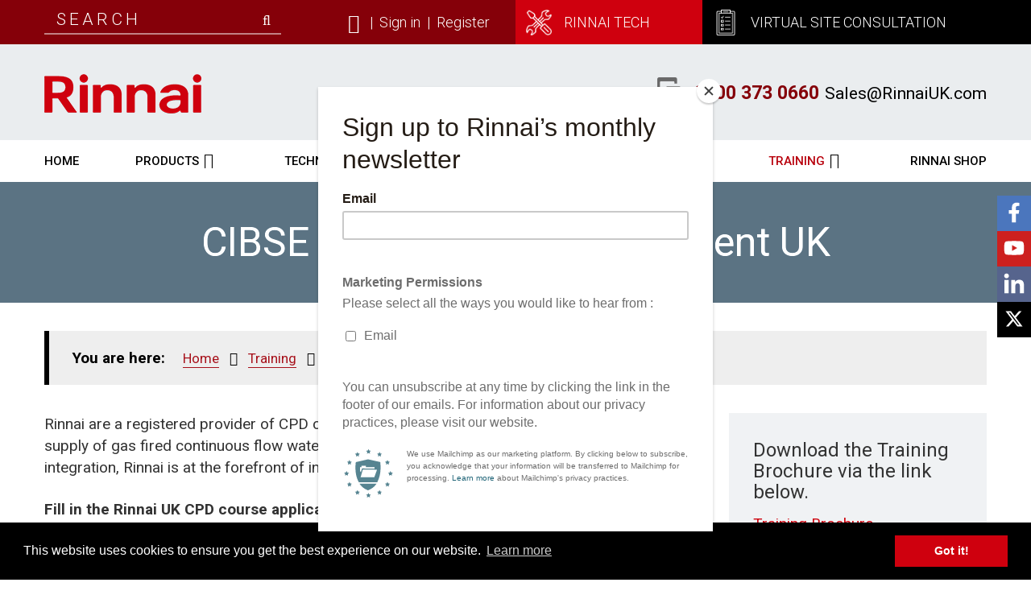

--- FILE ---
content_type: text/html; charset=UTF-8
request_url: https://www.rinnai-uk.co.uk/training/cibse-cpd-training-enrolment
body_size: 14434
content:
      <!DOCTYPE html>
<html lang="en">
<head>
    <link rel="icon" type="image/svg+xml" href="/favicon.svg">
    <link rel="icon" type="image/png" href="/favicon.png">
    <meta http-equiv="X-UA-Compatible" content="IE=edge">
    <meta name="viewport" content="width=device-width, initial-scale=1.0">
    
    <!-- Fonts -->

    <!-- Stylesheets -->


        <link rel="stylesheet" media="all"  id="mainStylesheet" href="/application/files/cache/css/custom/style.css?ts=1760450638" data-font="/application/files/cache/css/custom/accessibility/font_size.css?ts=1760450638" data-bw="/application/files/cache/css/custom/accessibility/bw_contrast.css?ts=1760450638" data-blue="/application/files/cache/css/custom/accessibility/blue_contrast.css?ts=1760450638" data-beige="/application/files/cache/css/custom/accessibility/beige_contrast.css?ts=1760450638" data-high="/application/files/cache/css/custom/accessibility/high_contrast.css?ts=1760450638">
    <link rel="stylesheet" media="all"  href="/application/themes/custom/css/combined.css">
    

    
<title>CIBSE CPD Training &amp; Enrolment UK :: Rinnai UK</title>

<meta http-equiv="content-type" content="text/html; charset=UTF-8"/>
<meta name="description" content="Rinnai is a licenced provider of CPD courses. As a leading provider of continuous gas boilers in the UK and Europe for residential, commercial and renewable energy applications, Rinnai is at the forefront of emerging trends and technology."/>
<meta name="generator" content="concrete5"/>
<link rel="canonical" href="https://www.rinnai-uk.co.uk/training/cibse-cpd-training-enrolment">
<script>
    var CCM_DISPATCHER_FILENAME = "/index.php";
    var CCM_CID = 666;
    var CCM_EDIT_MODE = false;
    var CCM_ARRANGE_MODE = false;
    var CCM_IMAGE_PATH = "/concrete/images";
    var CCM_TOOLS_PATH = "/index.php/tools/required";
    var CCM_APPLICATION_URL = "https://www.rinnai-uk.co.uk";
    var CCM_REL = "";
    var CCM_ACTIVE_LOCALE = "en_GB";
</script>

<meta property="og:title" content="CIBSE CPD Training &amp; Enrolment UK" />
<meta property="og:description" content="Rinnai is a licenced provider of CPD courses. As a leading provider of continuous gas boilers in the UK and Europe for residential, commercial and renewable energy applications, Rinnai is at the" />
<meta property="og:type" content="article" />
<meta property="og:url" content="https://www.rinnai-uk.co.uk/training/cibse-cpd-training-enrolment" />
<meta property="og:site_name" content="Rinnai UK" />
<meta name="og:locale" content="en_GB" />
<meta name="og:updated_time" content="2025-08-04T11:18:21+01:00" />
<script src="/concrete/js/jquery.js?ccm_nocache=1023248beb8c0c1d55458c259ba56e5c93dd374e"></script>
<link href="/concrete/css/jquery-magnific-popup.css?ccm_nocache=1023248beb8c0c1d55458c259ba56e5c93dd374e" rel="stylesheet" type="text/css" media="all">
<link href="/application/blocks/autonav/templates/mega_menu/view.css?ccm_nocache=1023248beb8c0c1d55458c259ba56e5c93dd374e" rel="stylesheet" type="text/css" media="all">
<link href="/application/css/font-awesome.css?ccm_nocache=1023248beb8c0c1d55458c259ba56e5c93dd374e" rel="stylesheet" type="text/css" media="all">
<link href="/application/blocks/social_links/templates/fixed_links/view.css?ccm_nocache=1023248beb8c0c1d55458c259ba56e5c93dd374e" rel="stylesheet" type="text/css" media="all">
<link href="/application/blocks/autonav/templates/custom_breadcrumb/view.css?ccm_nocache=1023248beb8c0c1d55458c259ba56e5c93dd374e" rel="stylesheet" type="text/css" media="all">
<link href="/concrete/css/frontend/captcha.css?ccm_nocache=1023248beb8c0c1d55458c259ba56e5c93dd374e" rel="stylesheet" type="text/css" media="all">
<link href="/concrete/css/frontend/errors.css?ccm_nocache=1023248beb8c0c1d55458c259ba56e5c93dd374e" rel="stylesheet" type="text/css" media="all">
<link href="/concrete/css/selectize.css?ccm_nocache=1023248beb8c0c1d55458c259ba56e5c93dd374e" rel="stylesheet" type="text/css" media="all">
<link href="/application/blocks/express_form/view.css?ccm_nocache=1023248beb8c0c1d55458c259ba56e5c93dd374e" rel="stylesheet" type="text/css" media="all">
<!--Google Analytics-->
<script>
  (function(i,s,o,g,r,a,m){i['GoogleAnalyticsObject']=r;i[r]=i[r]||function(){
  (i[r].q=i[r].q||[]).push(arguments)},i[r].l=1*new Date();a=s.createElement(o),
  m=s.getElementsByTagName(o)[0];a.async=1;a.src=g;m.parentNode.insertBefore(a,m)
  })(window,document,'script','//www.google-analytics.com/analytics.js','ga');

  ga('create', 'UA-64605980-1', 'auto');
  ga('send', 'pageview');
</script>

<script async src="https://www.googletagmanager.com/gtag/js?id=G-YR9J4ZEZ0W"></script>
<script>
  window.dataLayer = window.dataLayer || [];
  function gtag(){dataLayer.push(arguments);}
  gtag('js', new Date());

  gtag('config', 'G-YR9J4ZEZ0W');
</script>

<script id="mcjs">!function(c,h,i,m,p){m=c.createElement(h),p=c.getElementsByTagName(h)[0],m.async=1,m.src=i,p.parentNode.insertBefore(m,p)}(document,"script","https://chimpstatic.com/mcjs-connected/js/users/d26dc94af0fbace5fa4884f0c/c2c72a03a627822e567718536.js");</script>

<!--Lead Forensics-->
<script type="text/javascript" src="https://secure.leadforensics.com/js/806697.js" ></script>

<noscript><img src="https://secure.leadforensics.com/806697.png" style="display:none;" /></noscript>
    <!-- Scripts -->



        <!-- Cookie notice -->
    <link defer="" rel="stylesheet" type="text/css" href="//cdnjs.cloudflare.com/ajax/libs/cookieconsent2/3.0.3/cookieconsent.min.css">
    <script defer="" src="//cdnjs.cloudflare.com/ajax/libs/cookieconsent2/3.0.3/cookieconsent.min.js"></script>
    <noscript><style>.single-accordion.default .single-accordion-content-wrapper{display:block}</style></noscript>
    <script>
        var fontSizeChange = false;
        window.addEventListener("load", function(){
           window.cookieconsent.initialise({
               "palette": {
                   "popup": {
                       "background": "#000",
                       'link': '#ffffff'
                   },
                   "button": {
                       "background": "#cf000e",
                       "text": "#fff"

                   }
               },
               "content": {
                   "href": "/legal"
               },
               "showLink": true
           })
        });
    </script>


<style id="head-style">
   
             .header .header-top, .header .header-top-bar{
            background-color: ;
        }
     </style>        
</head>
<body>

    <div id="sb-site" class="ccm-page ccm-page-id-666 page-type-page page-template-full no-edit-mode">


<div class="skiplinks">
    <a class="skiplinks__link" href="#main">Skip to main content</a>
    <a class="skiplinks__link hidden-sm hidden-xs" id="skiplink-desktop-nav" href="#nav">Skip to navigation</a>
    <a class="skiplinks__link hidden-lg hidden-md" id="skiplink-mobile-nav" href="#nav-toggle">Skip to mobile navigation</a>
    <a class="skiplinks__link" href="#accessibility-btn">Skip to accessibility tools</a>
</div>


<header class="header" id="header">
    <div class="header-top">
        <div class="clearfix">
            <div class="mobile-buttons">
            <a type="button" href="https://www.rinnai-uk.co.uk/cart" class="hidden-lg"><span class="visually-hidden">Login</span><i class="fa fa-shopping-cart" aria-hidden="true"></i></a>
            <a type="button" href="https://www.rinnai-uk.co.uk/login" class="hidden-lg"><span class="visually-hidden">Login</span><i class="fa fa-lock" aria-hidden="true"></i></a>
            <a type="button" href="https://www.rinnai-uk.co.uk/register" class="hidden-lg"><span class="visually-hidden">Login</span><i class="fa fa-user" aria-hidden="true"></i></a>

                                <button type="button" class="header-tool-button hidden-lg" data-for="header-mobile-tool-search" data-focus="ccm-search-block-text" aria-expanded="false"><span class="visually-hidden">Search bar</span><i class="fa fa-search" aria-hidden="true"></i></button>
                <button type="button" class="nav-toggle hidden-lg" id="nav-toggle" aria-expanded="false"><span class="visually-hidden">Mobile navigation</span><i class="fa fa-bars" aria-hidden="true"></i></button>
            </div>
        </div>
    </div>
    <div class="header-top-bar">
         
            <table>
                
                <tr>
                    <td class="left backgroundLight">
                        <div class="left-container">
                            <div class="header-tool-column lg">
                                <div class="header-main__search header-mobile-tool" id="header-mobile-tool-search">
                                    

    
<div class="search-block-weighted clearfix default" data-bid="1139">
    
            <div class="search-form" id="search">
            <form action="https://www.rinnai-uk.co.uk/search" method="get" class="ccm-search-block-form icon">
                                    <input name="search_paths[]" type="hidden" value="" />
                                <label for="query-1139" id="query-label-1139" class="ccm-search-block-label visually-hidden">Search this website</label>
                <div class="search-form-wrapper clearfix">

                    <input name="query" id="query-1139" aria-labelledby="query-label-1139" type="text" value="" class="ccm-search-block-text form-control" placeholder="SEARCH" />
                    <button class="ccm-search-block-submit" title="Search this website" aria-label="Search this website"><i class="fa fa-search" aria-hidden="true"></i></button>
                </div>
            </form>
        </div>
    
    
    
</div>

                                    <button class="close hidden-lg" title="Close search" aria-label="Close search" aria-expanded="false"><i class="fa fa-close" aria-hidden="true"></i></button>
                                </div>
                            </div>
                            <div class="header-tool-column visible-lg">
                                    <div class="header-main__links header-mobile-tool">
                                    <p style="text-align:right">
                                        <a aria-label="Shopping cart" href="https://www.rinnai-uk.co.uk/cart"><i class="fa fa-lg fa-shopping-cart" aria-hidden="true"></i></a>|<a href="https://www.rinnai-uk.co.uk/login">Sign in</a>|<a href="https://www.rinnai-uk.co.uk/register">Register</a></p>
                                    </div>
                                </div>
                        </div>
                    </td>
                    

        <td class="header-top-button red backgroundLight" id="header-mobile-tool-search">
        <div class="table">
            <a class="header-top-link backgroundLight" 
                href="https://www.rinnai-uk.co.uk/technical-information/rinnai-tech-centre/rinnai-tech" 
                target="_self"
                style="background-image: url(https://www.rinnai-uk.co.uk/application/files/cache/thumbnails/1dd4117f76a2a06ad3ad7bd6d6e23149.png);
        filter: progid:DXImageTransform.Microsoft.AlphaImageLoader(src='https://www.rinnai-uk.co.uk/application/files/cache/thumbnails/1dd4117f76a2a06ad3ad7bd6d6e23149.png',sizingMethod='scale');">
                <span >RINNAI TECH</span>
            </a>
        </div> 
    <td> 



        <td class="header-top-button black backgroundLight" id="header-mobile-tool-search">
        <div class="table">
            <a class="header-top-link backgroundLight" 
                href="https://www.rinnai-uk.co.uk/contact-us/site-consultation-data-form" 
                target="_self"
                style="background-image: url(https://www.rinnai-uk.co.uk/application/files/cache/thumbnails/6600468b09c36f210f04a20d2ec8e933.png);
        filter: progid:DXImageTransform.Microsoft.AlphaImageLoader(src='https://www.rinnai-uk.co.uk/application/files/cache/thumbnails/6600468b09c36f210f04a20d2ec8e933.png',sizingMethod='scale');">
                <span >VIRTUAL SITE CONSULTATION</span>
            </a>
        </div> 
    <td> 

                </tr>
            </table>
         
    </div>
    <div class="header-main">
        <div class="container lg">
            <div class="row">
                <div class="col-xs-8">
                    <div class="header-main__logo whiteBGContrast minH">
                        <a href="https://www.rinnai-uk.co.uk/" aria-label="home link">
                            <img src="https://www.rinnai-uk.co.uk/application/files/cache/thumbnails/0cc94ccdf5fa12e46fbf5418f9a6656f.png" alt="Logo.png" width="195" height="49" class="ccm-image-block img-responsive bID-">                        </a>
                    </div>
                </div>
                <div class="col-xs-16">
                    <div class="header-main__text whiteBGContrast minH">
                        <div class="header-main__text-cell">
                            

    		<span  class="header-link backgroundLight"   ><a href="tel:0300%20373%200660" 
		        title="Sales@RinnaiUK.com" class="telephone">0300 373 0660</a>
				<span class="text" style="-webkit-user-select:none;-ms-user-select:none;user-select:none;">Sales@RinnaiUK.com</span></span>
			
 
                        </div>
                    </div>
                </div>
            </div>
        </div>
    </div>
    <nav class="navigation" role="navigation">
    	<div class="container lg">
            

    
<ul class="nav mega"><li class="nav-first level-1"><span class="item-wrapper"><a href="https://www.rinnai-uk.co.uk/" target="_self" class="nav-item nav-first">Home</a> </span></li><li class="nav-dropdown level-1"><span class="item-wrapper"><a href="https://www.rinnai-uk.co.uk/products" target="_self" class="nav-item nav-dropdown">Products</a> <button type="button" class="sub-button level-1" id="products-1-sub-button" aria-haspopup="true" aria-expanded="false"><span></span><span class="visually-hidden">Products</span></button><div class="menu-wrapper level-2"><ul class="sub-menu nav-dropdown level-2" aria-labelledby="products-1-sub-button" aria-hidden="true"><li class="nav-dropdown-title"><span class="item-wrapper"><button class="back-button" type="button"><span></span><span class="visually-hidden">Return to previous menu</span></button><a class="" href="https://www.rinnai-uk.co.uk/products" aria-hidden="true" tabindex="-1">Hydrogen Blends Ready | Hybrid Hot Water Systems | Commercial Heat Pumps | Solar Thermal </a></span></li><li class="nav-first nav-dropdown level-2"><span class="item-wrapper"><a href="https://www.rinnai-uk.co.uk/products/commercial-water-heaters" target="_self" class="nav-item nav-first nav-dropdown" tabindex="-1" aria-hidden="true">Condensing High Efficiency Water Heaters</a> <button type="button" class="sub-button level-2" id="condensing-high-efficiency-water-heaters-2-sub-button" aria-haspopup="true" aria-expanded="false"><span></span><span class="visually-hidden">Condensing High Efficiency Water Heaters</span></button><div class="menu-wrapper level-3"><ul class="sub-menu nav-first nav-dropdown level-3" aria-labelledby="condensing-high-efficiency-water-heaters-2-sub-button" aria-hidden="true"><li class="nav-dropdown-title"><span class="item-wrapper"><button class="back-button" type="button"><span></span><span class="visually-hidden">Return to previous menu</span></button><a class="" href="https://www.rinnai-uk.co.uk/products/commercial-water-heaters" aria-hidden="true" tabindex="-1">Condensing High Efficiency Water Heaters</a></span></li><li class="nav-first level-3"><span class="item-wrapper"><a href="https://www.rinnai-uk.co.uk/products/commercial/n-series-water-heaters" target="_self" class="nav-item nav-first" tabindex="-1" aria-hidden="true">N Series Commercial Condensing Water Heaters</a> </span></li><li class=" level-3"><span class="item-wrapper"><a href="https://www.rinnai-uk.co.uk/products/commercial/commercial-and-industrial-hot-water" target="_self" class="nav-item " tabindex="-1" aria-hidden="true">Commercial and industrial hot water</a> </span></li><li class=" level-3"><span class="item-wrapper"><a href="https://www.rinnai-uk.co.uk/products/commercial/solar-collectors" target="_self" class="nav-item " tabindex="-1" aria-hidden="true">Hybrid hot water solutions - Solar Thermal</a> </span></li><li class=" level-3"><span class="item-wrapper"><a href="https://www.rinnai-uk.co.uk/products/commercial/hybrid-heating-and-hot-water-2" target="_self" class="nav-item " tabindex="-1" aria-hidden="true">Hybrid Heating Systems</a> </span></li><li class=" level-3"><span class="item-wrapper"><a href="https://www.rinnai-uk.co.uk/products/commercial/control-and-iot-solutions" target="_self" class="nav-item " tabindex="-1" aria-hidden="true">Control and I.O.T solutions</a> </span></li><li class=" level-3"><span class="item-wrapper"><a href="https://www.rinnai-uk.co.uk/products-1/commercial-heating-and-hot-water/nexus-electrolytic-scale-protection" target="_self" class="nav-item " tabindex="-1" aria-hidden="true">Nexus electrolytic scale protection</a> </span></li><li class=" level-3"><span class="item-wrapper"><a href="https://www.rinnai-uk.co.uk/products/domestic-and-light-commercial-heating-and-hot-water/flue-guidance" target="_self" class="nav-item " tabindex="-1" aria-hidden="true">Flue guidance</a> </span></li><li class="nav-last level-3"><span class="item-wrapper"><a href="https://www.rinnai-uk.co.uk/products/commercial/turnkey-hot-water-solutions" target="_self" class="nav-item nav-last" tabindex="-1" aria-hidden="true">Turnkey hot water solutions</a> </span></li></ul></div></span></li><li class="nav-dropdown level-2"><span class="item-wrapper"><a href="https://www.rinnai-uk.co.uk/products/commercial-heat-pumps" target="_self" class="nav-item nav-dropdown" tabindex="-1" aria-hidden="true">Commercial Air Source Heat Pump Technology</a> <button type="button" class="sub-button level-2" id="commercial-air-source-heat-pump-technology-2-sub-button" aria-haspopup="true" aria-expanded="false"><span></span><span class="visually-hidden">Commercial Air Source Heat Pump Technology</span></button><div class="menu-wrapper level-3"><ul class="sub-menu nav-dropdown level-3" aria-labelledby="commercial-air-source-heat-pump-technology-2-sub-button" aria-hidden="true"><li class="nav-dropdown-title"><span class="item-wrapper"><button class="back-button" type="button"><span></span><span class="visually-hidden">Return to previous menu</span></button><a class="" href="https://www.rinnai-uk.co.uk/products/commercial-heat-pumps" aria-hidden="true" tabindex="-1">Commercial Air Source Heat Pump Technology</a></span></li><li class="nav-first level-3"><span class="item-wrapper"><a href="https://www.rinnai-uk.co.uk/products/commercial-heat-pumps/i-32v5-heat-pump/low-gwp-r290-air-source-heat-pump" target="_self" class="nav-item nav-first" tabindex="-1" aria-hidden="true">Low GWP R290 Air Source Heat Pump 6kW - 18kW</a> </span></li><li class=" level-3"><span class="item-wrapper"><a href="https://www.rinnai-uk.co.uk/products/commercial-heat-pumps/low-gwp-r290-air-source-heat-pump-21kw-27kw" target="_self" class="nav-item " tabindex="-1" aria-hidden="true">Low GWP R290 Air Source Heat Pump 21kW - 27kW</a> </span></li><li class=" level-3"><span class="item-wrapper"><a href="https://www.rinnai-uk.co.uk/products/commercial-heat-pumps/low-gwp-r290-air-source-heat-pump-40kw-50kw" target="_self" class="nav-item " tabindex="-1" aria-hidden="true">Low GWP R290 Air Source Heat Pump 40kW - 50kW</a> </span></li><li class=" level-3"><span class="item-wrapper"><a href="https://www.rinnai-uk.co.uk/products/commercial-heat-pumps/i-32v5-heat-pump" target="_self" class="nav-item " tabindex="-1" aria-hidden="true">HPI R32 Air source Heat Pump Technology 4kW - 18kW</a> </span></li><li class=" level-3"><span class="item-wrapper"><a href="https://www.rinnai-uk.co.uk/products/commercial-heat-pumps/hpih-inverter-monobloc-heat-pumps" target="_self" class="nav-item " tabindex="-1" aria-hidden="true">HPIH R32 Air Source Heat Pump Technology 21kW - 32kW</a> </span></li><li class=" level-3"><span class="item-wrapper"><a href="https://www.rinnai-uk.co.uk/products/commercial-heat-pumps/hphp-inverter-heat-pump-technology-48kw-70kw" target="_self" class="nav-item " tabindex="-1" aria-hidden="true">HPHP Inverter Air source Heat Pump Technology 48kw - 70kw</a> </span></li><li class=" level-3"><span class="item-wrapper"><a href="https://www.rinnai-uk.co.uk/products/commercial-heat-pumps/hpmax-66kw-115kw-heat-pump-technology" target="_self" class="nav-item " tabindex="-1" aria-hidden="true">HPMAX 66kW - 115kW Air source Heat Pump Technology</a> </span></li><li class=" level-3"><span class="item-wrapper"><a href="https://www.rinnai-uk.co.uk/products/commercial-heat-pumps/r290-commercial-and-industrial-heat-pumps-40kw-410kw" target="_self" class="nav-item " tabindex="-1" aria-hidden="true">R290 Commercial and Industrial Heat Pumps 40kW - 410kW</a> </span></li><li class="nav-last level-3"><span class="item-wrapper"><a href="https://www.rinnai-uk.co.uk/products/commercial-heat-pumps/r454b-commercial-and-industrial-heat-pumps" target="_self" class="nav-item nav-last" tabindex="-1" aria-hidden="true">R454B Commercial and Industrial Heat Pumps</a> </span></li></ul></div></span></li><li class="nav-dropdown level-2"><span class="item-wrapper"><a href="https://www.rinnai-uk.co.uk/products/domestic" target="_self" class="nav-item nav-dropdown" tabindex="-1" aria-hidden="true">Gas water heaters</a> <button type="button" class="sub-button level-2" id="gas-water-heaters-2-sub-button" aria-haspopup="true" aria-expanded="false"><span></span><span class="visually-hidden">Gas water heaters</span></button><div class="menu-wrapper level-3"><ul class="sub-menu nav-dropdown level-3" aria-labelledby="gas-water-heaters-2-sub-button" aria-hidden="true"><li class="nav-dropdown-title"><span class="item-wrapper"><button class="back-button" type="button"><span></span><span class="visually-hidden">Return to previous menu</span></button><a class="" href="https://www.rinnai-uk.co.uk/products/domestic" aria-hidden="true" tabindex="-1">Gas water heaters</a></span></li><li class="nav-first level-3"><span class="item-wrapper"><a href="https://www.rinnai-uk.co.uk/products/domestic/rinnai-infinity-kcm-series-continuous-flow-water-heaters" target="_self" class="nav-item nav-first" tabindex="-1" aria-hidden="true">The Rinnai Infinity KCM Series of continuous flow water heaters</a> </span></li><li class=" level-3"><span class="item-wrapper"><a href="https://www.rinnai-uk.co.uk/products/domestic/e-series-external-condensing-water-heaters" target="_self" class="nav-item " tabindex="-1" aria-hidden="true">E series External Condensing Water heaters</a> </span></li><li class=" level-3"><span class="item-wrapper"><a href="https://www.rinnai-uk.co.uk/products/domestic/11i-low-nox-24kw-gas-internal-water-heater" target="_self" class="nav-item " tabindex="-1" aria-hidden="true">Infinity 11i Gas Fired water heater (Hydrogen Blends Ready - 20%)</a> </span></li><li class="nav-last level-3"><span class="item-wrapper"><a href="https://www.rinnai-uk.co.uk/products/domestic/17i-low-nox-35kw-gas-internal-water-heater" target="_self" class="nav-item nav-last" tabindex="-1" aria-hidden="true">Infinity 17i Gas fired water heater (Hydrogen Blends Ready - 20%)</a> </span></li></ul></div></span></li><li class=" level-2"><span class="item-wrapper"><a href="https://www.rinnai-uk.co.uk/products/all-products" target="_self" class="nav-item " tabindex="-1" aria-hidden="true">All products</a> </span></li><li class="nav-last nav-dropdown level-2"><span class="item-wrapper"><a href="https://www.rinnai-uk.co.uk/products/electric-storage-hot-water-solutions" target="_self" class="nav-item nav-last nav-dropdown" tabindex="-1" aria-hidden="true">Electric Storage Hot Water Solutions</a> <button type="button" class="sub-button level-2" id="electric-storage-hot-water-solutions-2-sub-button" aria-haspopup="true" aria-expanded="false"><span></span><span class="visually-hidden">Electric Storage Hot Water Solutions</span></button><div class="menu-wrapper level-3"><ul class="sub-menu nav-last nav-dropdown level-3" aria-labelledby="electric-storage-hot-water-solutions-2-sub-button" aria-hidden="true"><li class="nav-dropdown-title"><span class="item-wrapper"><button class="back-button" type="button"><span></span><span class="visually-hidden">Return to previous menu</span></button><a class="" href="https://www.rinnai-uk.co.uk/products/electric-storage-hot-water-solutions" aria-hidden="true" tabindex="-1">Electric Storage Hot Water Solutions</a></span></li><li class="nav-first level-3"><span class="item-wrapper"><a href="https://www.rinnai-uk.co.uk/products/electric-storage-hot-water-solutions/instant-electric-water-heater" target="_self" class="nav-item nav-first" tabindex="-1" aria-hidden="true">Electric Water Heaters - Instantaneous</a> </span></li><li class="nav-last level-3"><span class="item-wrapper"><a href="https://www.rinnai-uk.co.uk/products/electric-storage-hot-water-solutions/unvented-water-heaters" target="_self" class="nav-item nav-last" tabindex="-1" aria-hidden="true">Unvented Water Heaters &amp; Indirect Cylinders</a> </span></li></ul></div></span></li></ul></div></span></li><li class="nav-dropdown level-1"><span class="item-wrapper"><a href="https://www.rinnai-uk.co.uk/technical-information" target="_self" class="nav-item nav-dropdown">Technical info</a> <button type="button" class="sub-button level-1" id="technical-info-1-sub-button" aria-haspopup="true" aria-expanded="false"><span></span><span class="visually-hidden">Technical info</span></button><div class="menu-wrapper level-2"><ul class="sub-menu nav-dropdown level-2" aria-labelledby="technical-info-1-sub-button" aria-hidden="true"><li class="nav-dropdown-title"><span class="item-wrapper"><button class="back-button" type="button"><span></span><span class="visually-hidden">Return to previous menu</span></button><a class="" href="https://www.rinnai-uk.co.uk/technical-information" aria-hidden="true" tabindex="-1">Technical Information</a></span></li><li class="nav-first level-2"><span class="item-wrapper"><a href="https://www.rinnai-uk.co.uk/technical-information/bim-and-cad-drawings" target="_self" class="nav-item nav-first" tabindex="-1" aria-hidden="true">Rinnai BIM and CAD Drawings</a> </span></li><li class=" level-2"><span class="item-wrapper"><a href="https://www.rinnai-uk.co.uk/technical-information/warranty-information" target="_self" class="nav-item " tabindex="-1" aria-hidden="true">Warranty Information</a> </span></li><li class=" level-2"><span class="item-wrapper"><a href="https://www.rinnai-uk.co.uk/technical-information/warranty-registration-card" target="_self" class="nav-item " tabindex="-1" aria-hidden="true">Warranty Registration</a> </span></li><li class=" level-2"><span class="item-wrapper"><a href="https://www.rinnai-uk.co.uk/technical-information/warranty-callout" target="_self" class="nav-item " tabindex="-1" aria-hidden="true">Warranty Callout</a> </span></li><li class=" level-2"><span class="item-wrapper"><a href="https://www.rinnai-uk.co.uk/technical-information/water-hardness-tracker" target="_self" class="nav-item " tabindex="-1" aria-hidden="true">Water hardness tracker</a> </span></li><li class="nav-dropdown level-2"><span class="item-wrapper"><a href="https://www.rinnai-uk.co.uk/technical-information/rinnai-tech-centre" target="_self" class="nav-item nav-dropdown" tabindex="-1" aria-hidden="true">Rinnai Tech Centre</a> <button type="button" class="sub-button level-2" id="rinnai-tech-centre-2-sub-button" aria-haspopup="true" aria-expanded="false"><span></span><span class="visually-hidden">Rinnai Tech Centre</span></button><div class="menu-wrapper level-3"><ul class="sub-menu nav-dropdown level-3" aria-labelledby="rinnai-tech-centre-2-sub-button" aria-hidden="true"><li class="nav-dropdown-title"><span class="item-wrapper"><button class="back-button" type="button"><span></span><span class="visually-hidden">Return to previous menu</span></button><a class="" href="https://www.rinnai-uk.co.uk/technical-information/rinnai-tech-centre" aria-hidden="true" tabindex="-1">Rinnai Tech Centre</a></span></li><li class="nav-first level-3"><span class="item-wrapper"><a href="https://www.rinnai-uk.co.uk/technical-information/rinnai-tech-centre/rinnai-tech" target="_self" class="nav-item nav-first" tabindex="-1" aria-hidden="true">Rinnai Tech</a> </span></li><li class=" level-3"><span class="item-wrapper"><a href="https://www.rinnai-uk.co.uk/technical-information/rinnai-tech-centre/white-papers" target="_self" class="nav-item " tabindex="-1" aria-hidden="true">White Papers</a> </span></li><li class="nav-last level-3"><span class="item-wrapper"><a href="https://www.rinnai-uk.co.uk/technical-information/rinnai-tech-centre/faqs" target="_self" class="nav-item nav-last" tabindex="-1" aria-hidden="true">FAQs</a> </span></li></ul></div></span></li><li class=" level-2"><span class="item-wrapper"><a href="https://www.rinnai-uk.co.uk/technical-information/drawings-and-schematics" target="_self" class="nav-item " tabindex="-1" aria-hidden="true">Drawings and Schematics</a> </span></li><li class="nav-last level-2"><span class="item-wrapper"><a href="https://www.rinnai-uk.co.uk/technical-information/servicing-hub" target="_self" class="nav-item nav-last" tabindex="-1" aria-hidden="true">Servicing</a> </span></li></ul></div></span></li><li class="nav-dropdown level-1"><span class="item-wrapper"><a href="https://www.rinnai-uk.co.uk/about-us" target="_self" class="nav-item nav-dropdown">About us</a> <button type="button" class="sub-button level-1" id="about-us-1-sub-button" aria-haspopup="true" aria-expanded="false"><span></span><span class="visually-hidden">About us</span></button><div class="menu-wrapper level-2"><ul class="sub-menu nav-dropdown level-2" aria-labelledby="about-us-1-sub-button" aria-hidden="true"><li class="nav-dropdown-title"><span class="item-wrapper"><button class="back-button" type="button"><span></span><span class="visually-hidden">Return to previous menu</span></button><a class="" href="https://www.rinnai-uk.co.uk/about-us" aria-hidden="true" tabindex="-1">About us</a></span></li><li class="nav-first level-2"><span class="item-wrapper"><a href="https://www.rinnai-uk.co.uk/about-us/hydrogen-sustainability" target="_self" class="nav-item nav-first" tabindex="-1" aria-hidden="true">Hydrogen Sustainability</a> </span></li><li class=" level-2"><span class="item-wrapper"><a href="https://www.rinnai-uk.co.uk/about-us/h1-hydrogen" target="_self" class="nav-item " tabindex="-1" aria-hidden="true">H1 - Hydrogen Blend Ready Continuous Flow Rinnai Water Heaters</a> </span></li><li class=" level-2"><span class="item-wrapper"><a href="https://www.rinnai-uk.co.uk/about-us/h2-hybrid-solution" target="_self" class="nav-item " tabindex="-1" aria-hidden="true">H2 - Hybrids, Hybrid hot water system, ​​​​​​​Hybrid heat pump system &amp;&nbsp;Hybrid water heating system</a> </span></li><li class=" level-2"><span class="item-wrapper"><a href="https://www.rinnai-uk.co.uk/about-us/h3-heat-pumps" target="_self" class="nav-item " tabindex="-1" aria-hidden="true">H3 - Heat pumps- Hybrid hot water tanks, Low GWP heat pumps</a> </span></li><li class="nav-last nav-dropdown level-2"><span class="item-wrapper"><a href="https://www.rinnai-uk.co.uk/about-us/case-studies" target="_self" class="nav-item nav-last nav-dropdown" tabindex="-1" aria-hidden="true">Case Studies</a> <button type="button" class="sub-button level-2" id="case-studies-2-sub-button" aria-haspopup="true" aria-expanded="false"><span></span><span class="visually-hidden">Case Studies</span></button><div class="menu-wrapper level-3"><ul class="sub-menu nav-last nav-dropdown level-3" aria-labelledby="case-studies-2-sub-button" aria-hidden="true"><li class="nav-dropdown-title"><span class="item-wrapper"><button class="back-button" type="button"><span></span><span class="visually-hidden">Return to previous menu</span></button><a class="" href="https://www.rinnai-uk.co.uk/about-us/case-studies" aria-hidden="true" tabindex="-1">Case Studies</a></span></li><li class="nav-first level-3"><span class="item-wrapper"><a href="https://www.rinnai-uk.co.uk/about-us/case-studies/academic-buildings" target="_self" class="nav-item nav-first" tabindex="-1" aria-hidden="true">Academic Buildings</a> </span></li><li class=" level-3"><span class="item-wrapper"><a href="https://www.rinnai-uk.co.uk/about-us/case-studies/caravan-and-camping" target="_self" class="nav-item " tabindex="-1" aria-hidden="true">Caravan and Camping</a> </span></li><li class=" level-3"><span class="item-wrapper"><a href="https://www.rinnai-uk.co.uk/about-us/case-studies/sport-clubs" target="_self" class="nav-item " tabindex="-1" aria-hidden="true">Sport Clubs</a> </span></li><li class=" level-3"><span class="item-wrapper"><a href="https://www.rinnai-uk.co.uk/about-us/case-studies/hotels" target="_self" class="nav-item " tabindex="-1" aria-hidden="true">Hotels</a> </span></li><li class=" level-3"><span class="item-wrapper"><a href="https://www.rinnai-uk.co.uk/about-us/case-studies/commercial-solutions" target="_self" class="nav-item " tabindex="-1" aria-hidden="true">Commercial Buildings &amp; Solutions</a> </span></li><li class=" level-3"><span class="item-wrapper"><a href="https://www.rinnai-uk.co.uk/about-us/case-studies/mobile-heat" target="_self" class="nav-item " tabindex="-1" aria-hidden="true">Mobile Heat</a> </span></li><li class=" level-3"><span class="item-wrapper"><a href="https://www.rinnai-uk.co.uk/about-us/case-studies/care-facilities-and-nhs" target="_self" class="nav-item " tabindex="-1" aria-hidden="true">Care Facilities and NHS</a> </span></li><li class=" level-3"><span class="item-wrapper"><a href="https://www.rinnai-uk.co.uk/about-us/case-studies/military-facilities" target="_self" class="nav-item " tabindex="-1" aria-hidden="true">Military Facilities</a> </span></li><li class=" level-3"><span class="item-wrapper"><a href="https://www.rinnai-uk.co.uk/about-us/case-studies/supermarkets" target="_self" class="nav-item " tabindex="-1" aria-hidden="true">Supermarkets</a> </span></li><li class=" level-3"><span class="item-wrapper"><a href="https://www.rinnai-uk.co.uk/about-us/case-studies/food-preparation-1" target="_self" class="nav-item " tabindex="-1" aria-hidden="true">Food Preparation</a> </span></li><li class=" level-3"><span class="item-wrapper"><a href="https://www.rinnai-uk.co.uk/about-us/case-studies/hybrid-solutions" target="_self" class="nav-item " tabindex="-1" aria-hidden="true">Hybrid Solutions</a> </span></li><li class=" level-3"><span class="item-wrapper"><a href="https://www.rinnai-uk.co.uk/about-us/case-studies/europe" target="_self" class="nav-item " tabindex="-1" aria-hidden="true">Rinnai Europe</a> </span></li><li class="nav-last level-3"><span class="item-wrapper"><a href="https://www.rinnai-uk.co.uk/about-us/case-studies/equine-management" target="_self" class="nav-item nav-last" tabindex="-1" aria-hidden="true">Equine Management</a> </span></li></ul></div></span></li></ul></div></span></li><li class="nav-dropdown level-1"><span class="item-wrapper"><a href="https://www.rinnai-uk.co.uk/contact-us" target="_self" class="nav-item nav-dropdown">Contact us</a> <button type="button" class="sub-button level-1" id="contact-us-1-sub-button" aria-haspopup="true" aria-expanded="false"><span></span><span class="visually-hidden">Contact us</span></button><div class="menu-wrapper level-2"><ul class="sub-menu nav-dropdown level-2" aria-labelledby="contact-us-1-sub-button" aria-hidden="true"><li class="nav-dropdown-title"><span class="item-wrapper"><button class="back-button" type="button"><span></span><span class="visually-hidden">Return to previous menu</span></button><a class="" href="https://www.rinnai-uk.co.uk/contact-us" aria-hidden="true" tabindex="-1">Contact us</a></span></li><li class="nav-first level-2"><span class="item-wrapper"><a href="https://www.rinnai-uk.co.uk/contact-us/ask-us-question" target="_self" class="nav-item nav-first" tabindex="-1" aria-hidden="true">Ask us a question</a> </span></li><li class=" level-2"><span class="item-wrapper"><a href="https://www.rinnai-uk.co.uk/contact-us/request-callback" target="_self" class="nav-item " tabindex="-1" aria-hidden="true">Request a callback</a> </span></li><li class=" level-2"><span class="item-wrapper"><a href="https://www.rinnai-uk.co.uk/contact-us/request-brochure" target="_self" class="nav-item " tabindex="-1" aria-hidden="true">Request a brochure</a> </span></li><li class=" level-2"><span class="item-wrapper"><a href="https://www.rinnai-uk.co.uk/contact-us/help-me-choose-product" target="_self" class="nav-item " tabindex="-1" aria-hidden="true">Help me choose a product</a> </span></li><li class=" level-2"><span class="item-wrapper"><a href="https://www.rinnai-uk.co.uk/contact-us/location" target="_self" class="nav-item " tabindex="-1" aria-hidden="true">Location</a> </span></li><li class=" level-2"><span class="item-wrapper"><a href="https://www.rinnai-uk.co.uk/contact-us/our-people" target="_self" class="nav-item " tabindex="-1" aria-hidden="true">Our People</a> </span></li><li class=" level-2"><span class="item-wrapper"><a href="https://www.rinnai-uk.co.uk/contact-us/site-consultation-data-form" target="_self" class="nav-item " tabindex="-1" aria-hidden="true">Site consultation data form</a> </span></li><li class=" level-2"><span class="item-wrapper"><a href="https://www.rinnai-uk.co.uk/contact-us/carbon-cost-comparison-form" target="_self" class="nav-item " tabindex="-1" aria-hidden="true">Carbon cost comparison form</a> </span></li><li class=" level-2"><span class="item-wrapper"><a href="https://www.rinnai-uk.co.uk/contact-us/newsletter-sign" target="_self" class="nav-item " tabindex="-1" aria-hidden="true">Newsletter Sign Up</a> </span></li><li class="nav-last level-2"><span class="item-wrapper"><a href="https://www.rinnai-uk.co.uk/contact-us/water-neutrality-e-book" target="_self" class="nav-item nav-last" tabindex="-1" aria-hidden="true">Water Neutrality E-Book</a> </span></li></ul></div></span></li><li class="nav-path-selected nav-dropdown level-1"><span class="item-wrapper"><a href="https://www.rinnai-uk.co.uk/training" target="_self" class="nav-item nav-path-selected nav-dropdown">Training</a> <button type="button" class="sub-button level-1" id="training-1-sub-button" aria-haspopup="true" aria-expanded="false"><span></span><span class="visually-hidden">Training</span></button><div class="menu-wrapper level-2"><ul class="sub-menu nav-path-selected nav-dropdown level-2" aria-labelledby="training-1-sub-button" aria-hidden="true"><li class="nav-dropdown-title"><span class="item-wrapper"><button class="back-button" type="button"><span></span><span class="visually-hidden">Return to previous menu</span></button><a class="no-bold" href="https://www.rinnai-uk.co.uk/training" aria-hidden="true" tabindex="-1">Training - Overview</a></span></li><li class="nav-first level-2"><span class="item-wrapper"><a href="https://www.rinnai-uk.co.uk/training/appliance-training-enrollment" target="_self" class="nav-item nav-first" tabindex="-1" aria-hidden="true">Appliance Training</a> </span></li><li class="nav-selected nav-path-selected level-2"><span class="item-wrapper"><a href="https://www.rinnai-uk.co.uk/training/cibse-cpd-training-enrolment" target="_self" class="nav-item nav-selected nav-path-selected" tabindex="-1" aria-hidden="true">CIBSE CPD Training &amp; Enrolment UK</a> </span></li><li class="nav-last level-2"><span class="item-wrapper"><a href="https://www.rinnai-uk.co.uk/training/webinars-and-video" target="_self" class="nav-item nav-last" tabindex="-1" aria-hidden="true">Webinars and Videos</a> </span></li></ul></div></span></li><li class="nav-last level-1"><span class="item-wrapper"><a href="https://www.rinnai-uk.co.uk/shop" target="_self" class="nav-item nav-last">Rinnai Shop</a> </span></li></ul>
    	</div>
    </nav>
    <div class="socialLinks ">
        

    <div id="ccm-block-social-links5567" class="social-links fixed">
    <ul class="list-inline">
            <li class="facebook vector">
            <a class="facebook" target="_blank" rel="noopener" href="https://www.facebook.com/Rinnai-UK-Ltd-1313546001993861/" title="Facebook" aria-label="Go to Facebook"><svg xmlns="http://www.w3.org/2000/svg" viewBox="0 0 512 512" aria-hidden="true"><g><path d="M325.8,274.8l8.3-54.3h-52.1v-35.2c0-14.9,7.3-29.3,30.6-29.3h23.7v-46.2c-13.9-2.2-27.9-3.5-42-3.7 c-42.9,0-70.9,26-70.9,73.1v41.4h-47.7v54.3h47.6V406H282V274.8H325.8z"/></g></svg></a>
        </li>
            <li class="youtube vector">
            <a class="youtube" target="_blank" rel="noopener" href="https://www.youtube.com/channel/UC91njIxP0rO7JSUDEDfihFw/videos" title="Youtube" aria-label="Go to Youtube"><svg xmlns="http://www.w3.org/2000/svg" viewBox="0 0 512 512" aria-hidden="true"><g><path d="M399.7,183.5c-3.5-13-13.6-23.2-26.5-26.7c-23.4-6.3-117.2-6.3-117.2-6.3s-93.8,0-117.2,6.3c-13,3.5-23,13.7-26.5,26.7 c-6.3,23.6-6.3,72.7-6.3,72.7s0,49.1,6.3,72.7c3.5,12.9,13.6,22.9,26.5,26.3c23.3,6.4,117.2,6.4,117.2,6.4s93.8,0,117.2-6.3 c12.9-3.3,23.1-13.4,26.5-26.3c6.3-23.5,6.3-72.7,6.3-72.7S406,207.1,399.7,183.5z M225.3,300.8v-89.2l78.4,44.6L225.3,300.8z"/></g></svg></a>
        </li>
            <li class="linkedin vector">
            <a class="linkedin" target="_blank" rel="noopener" href="https://www.linkedin.com/company/rinnai-uk-europe/" title="LinkedIn" aria-label="Go to LinkedIn"><svg xmlns="http://www.w3.org/2000/svg" viewBox="0 0 512 512" aria-hidden="true"><g><path d="M173.1,406H111V205.7h62.2L173.1,406z M142,178.4c-19.9,0-36-16.5-36-36.4c0-19.9,16.1-36,36-36s36,16.1,36,36 C178,161.9,161.9,178.4,142,178.4z M405.9,406h-62.1v-97.5c0-23.2-0.5-53-32.3-53c-32.3,0-37.3,25.2-37.3,51.4V406h-62.1V205.7h59.7 V233h0.9c8.3-15.7,28.6-32.4,58.9-32.4c63,0,74.5,41.5,74.5,95.3L405.9,406L405.9,406z"/></g></svg></a>
        </li>
            <li class="x vector">
            <a class="x" target="_blank" rel="noopener" href="https://twitter.com/rinnai_uk" title="X" aria-label="Go to X"><svg xmlns="http://www.w3.org/2000/svg" viewBox="0 0 512 512"><path d="M329.61 140.3h39.26l-85.76 98.02L384 371.7h-79l-61.87-80.9-70.8 80.9h-39.27l91.72-104.84L128 140.3h81l55.93 73.94 64.68-73.94Zm-13.77 207.9h21.75l-140.4-185.64h-23.35l142 185.64Z"/></svg></a>
        </li>
        </ul>
</div>

    </div>
</header>
<main class="main" id="main">
    
<div id="banner_image" class="banner">
    
    <div class="overlay  backgroundLight ">
        <div class="container  lg">
            <div class="overlayInner">
                <div class="overlayTextWrapper no-image ">
                    <div class="bannerWrapperHeading core-style white">
                                                    <h1>CIBSE CPD Training & Enrolment UK</h1>
                                                                        </div>
                    
                </div>
            </div>
        </div>
    </div>
</div>    
    <div class="main-content">
        
                    <div class="container lg core-style">
                <div class="clearfix breadcrumb-nav">
                    

    <nav aria-label="breadcrumb"><ol class="breadcrumb custom  full-sm backgroundLight addBorderDark">    <li class="intro">You are here:</li>
    <li class=""><a class="backgroundHover" href="https://www.rinnai-uk.co.uk/" target="_self">Home</a></li><li class=""><a class="backgroundHover" href="https://www.rinnai-uk.co.uk/training" target="_self">Training</a></li><li class="active">CIBSE CPD Training &amp; Enrolment UK</li></ol></nav>
                </div>
                <div class="row">
                    <div class="col-lg-17 col-md-16">
                        

        <div class="content-block">
        <p><span><span>Rinnai are a registered provider of CPD courses. As the UK and European market leader in the supply of gas fired continuous flow water heaters for commercial, domestic, and renewable integration, Rinnai is at the forefront of innovative and efficient systems and technology.</span></span></p>

<p><strong>Fill in the Rinnai UK CPD course application below for availability.</strong></p>
    </div>



    <div class="ccm-block-express-form">
            <div class="ccm-form">
            <a name="form13307"></a>

            
            
                
            <form id=form13307 enctype="multipart/form-data" class="form-stacked" method="post" action="https://www.rinnai-uk.co.uk/training/cibse-cpd-training-enrolment/submit/13307#form13307">
            <input type="hidden" name="occurrenceID" value="0"/>
            <input type="hidden" name="ccm_token" value="1768710994:98fa4ca0e9dfea38bd36f3e0ef3d44a8" /><input type="hidden" name="express_form_id" value="83d113d0-ca5f-11ed-8fc2-000c29ec2442">
<div class="ccm-dashboard-express-form">
    
        <fieldset>
            
            
<div class="form-group text required ">
            <label class="control-label" for="akID[313][value]">Name</label>
    
            <span class="text-muted small">Required</span>
    
    <input type="text" id="akID[313][value]" name="akID[313][value]" value="" placeholder="" class="form-control ccm-input-text" /></div>

<div class="form-group email required ">
            <label class="control-label" for="akID[314][value]">Email Address</label>
    
            <span class="text-muted small">Required</span>
    
    <input type="email" id="akID[314][value]" name="akID[314][value]" value="" class="form-control ccm-input-email" /></div>

<div class="form-group telephone ">
            <label class="control-label" for="akID[315][value]">Tel</label>
    
    
    <input type="tel" id="akID[315][value]" name="akID[315][value]" value="" class="form-control ccm-input-tel" /></div>

<div class="form-group text required ">
            <label class="control-label" for="akID[330][value]">Business Postcode</label>
    
            <span class="text-muted small">Required</span>
    
    <input type="text" id="akID[330][value]" name="akID[330][value]" value="" placeholder="UK postcode" class="form-control ccm-input-text" /></div>

<div class="form-group select required ">
            <label class="control-label" for="akID[312][atSelectOptionValue]">Select Course(s)</label>
    
            <span class="text-muted small">Required</span>
    
    	<fieldset>
	    <legend id="akID[312][value]" class="visually-hidden" style="margin: 0"></legend>
					<div class="checkbox">
				<label>
					<input type="hidden" name="akID[312][atSelectOptionValue][]" value="0"><input type="checkbox" onclick="this.previousSibling.value=125-this.previousSibling.value" >
					Carbon and Economic Comparison for Hot Water Systems: Gas, Hybrid and Fully Electric				</label>
			</div>
					<div class="checkbox">
				<label>
					<input type="hidden" name="akID[312][atSelectOptionValue][]" value="0"><input type="checkbox" onclick="this.previousSibling.value=126-this.previousSibling.value" >
					ACOP L8 and Continuous Flow Hot Water Heaters				</label>
			</div>
					<div class="checkbox">
				<label>
					<input type="hidden" name="akID[312][atSelectOptionValue][]" value="0"><input type="checkbox" onclick="this.previousSibling.value=127-this.previousSibling.value" >
					Continuous Flow Hot Water System Design				</label>
			</div>
					<div class="checkbox">
				<label>
					<input type="hidden" name="akID[312][atSelectOptionValue][]" value="0"><input type="checkbox" onclick="this.previousSibling.value=128-this.previousSibling.value" >
					Hydrogen Gas and Blending To Decarbonise				</label>
			</div>
					<div class="checkbox">
				<label>
					<input type="hidden" name="akID[312][atSelectOptionValue][]" value="0"><input type="checkbox" onclick="this.previousSibling.value=129-this.previousSibling.value" >
					Low Temperature Domestic Hot Water Systems				</label>
			</div>
					<div class="checkbox">
				<label>
					<input type="hidden" name="akID[312][atSelectOptionValue][]" value="0"><input type="checkbox" onclick="this.previousSibling.value=130-this.previousSibling.value" >
					BioLPG in Water Heating Design Applications				</label>
			</div>
					<div class="checkbox">
				<label>
					<input type="hidden" name="akID[312][atSelectOptionValue][]" value="0"><input type="checkbox" onclick="this.previousSibling.value=131-this.previousSibling.value" >
					Commercial Heat Pump Design				</label>
			</div>
					<div class="checkbox">
				<label>
					<input type="hidden" name="akID[312][atSelectOptionValue][]" value="0"><input type="checkbox" onclick="this.previousSibling.value=132-this.previousSibling.value" >
					Optimising domestic hot water systems through the application of Value Engineering principles				</label>
			</div>
					<div class="checkbox">
				<label>
					<input type="hidden" name="akID[312][atSelectOptionValue][]" value="0"><input type="checkbox" onclick="this.previousSibling.value=133-this.previousSibling.value" >
					SPF - Season Performance Factors and Heat Pump Design				</label>
			</div>
					<div class="checkbox">
				<label>
					<input type="hidden" name="akID[312][atSelectOptionValue][]" value="0"><input type="checkbox" onclick="this.previousSibling.value=140-this.previousSibling.value" >
					Water Neutrality				</label>
			</div>
					<div class="checkbox">
				<label>
					<input type="hidden" name="akID[312][atSelectOptionValue][]" value="0"><input type="checkbox" onclick="this.previousSibling.value=141-this.previousSibling.value" >
					Retrofitting Heat Pumps into the Leisure Sector through CCA &amp; SPF Analysis				</label>
			</div>
		
		<script>
			$(document).ready(function() {
				var label = $('label[for="akID[312][atSelectOptionValue]"]');
				label.attr('aria-hidden', 'true').addClass('visually-hidden');
				var legend = $('legend[id="akID[312][value]"]');
				legend.text(label.text());
			});
		</script>
	</fieldset>
</div>

<div class="form-group boolean required ">
            <label class="control-label" for="akID[318][value]">Consent</label>
    
            <span class="text-muted small">Required</span>
    
    <div class="checkbox">
    <label>
        <input
            type="checkbox"
            value="1"
            name="akID[318][value]"
                    >
        I confirm I have read and consent to our <a aria-label="learn more about cookies" role="button" tabindex="0" class="cc-link" href="/legal" target="_blank">privacy policy</a>    </label>
</div></div>
        </fieldset>
    </div>
                <div class="form-group captcha">
                                        <div></div>
                    <div><div id="ecr696c635228ec6" class="g-recaptcha ecRecaptcha" data-sitekey="6LfMccgaAAAAACvWpw7lWRfcO-YbkKmNPeJDKOeR" data-theme="light"></div><noscript>
          <div style="width: 302px; height: 352px;">
            <div style="width: 302px; height: 352px; position: relative;">
              <div style="width: 302px; height: 352px; position: absolute;">
                <iframe src="https://www.google.com/recaptcha/api/fallback?k=6LfMccgaAAAAACvWpw7lWRfcO-YbkKmNPeJDKOeR"
                        frameborder="0" scrolling="no"
                        style="width: 302px; height:352px; border-style: none;">
                </iframe>
              </div>
              <div style="width: 250px; height: 80px; position: absolute; border-style: none;
                          bottom: 21px; left: 25px; margin: 0; padding: 0; right: 25px;">
                <textarea id="g-recaptcha-response" name="g-recaptcha-response"
                          class="g-recaptcha-response"
                          style="width: 250px; height: 80px; border: 1px solid #c1c1c1;
                                 margin: 0; padding: 0; resize: none;" value=""></textarea>
              </div>
            </div>
          </div>
        </noscript></div>
                </div>
            
            <div class="form-actions">
                                     <button type="submit" name="Submit" class="button-link arrow-right">Submit</button>
                            </div>

            </form>

        </div>
    </div>


        <div class="content-block">
        <p><span><span>The need to reduce carbon emissions in both new and existing buildings is one of many market forces that the UK&#39;s water heating industry must contend with today. To aid in decision-making and to help people understand the various messages that today&#39;s engineers, installers, and designers must deal with, we work to make things clear and engage with the market.</span></span></p>

<p><span><span>Rinnai has invested in a successful combination of a fully equipped training facility as well as CPD courses supported by our mobile vehicle - we can also deliver bite-size 1 hour courses to suit your needs. Specific training can be tailored to cover all aspects of commissioning and servicing processes.</span></span></p>

<p><span><span>Trust Rinnai&#39;s distinctive and successful experience in cutting-edge training to increase your knowledge, skills, expertise, and value within an expanding product category.</span></span></p>

<p><span><span>Rinnai&#39;s CPD heating courses are designed to provide comprehensive knowledge on the latest advancements in heating technology. These courses cover a wide range of topics, including the benefits of continuous flow water heaters and gas fired water heaters. Participants will learn about the efficiency and reliability of these systems, as well as their applications in various settings.</span></span></p>

<p><span><span>In addition to CPD heating, Rinnai also offers CPD renewable energies courses. These courses focus on the integration of renewable energy sources into heating systems. Attendees will gain insights into the latest trends in renewable integration, including solar thermal systems, heat pumps, and hydrogen-ready technology. The goal is to equip professionals with the knowledge needed to design and implement sustainable heating solutions.</span></span></p>

<p><span><span>The water heating industry is constantly evolving, and Rinnai is committed to staying at the forefront of these changes. By offering CPD courses, Rinnai ensures that engineers, installers, and designers are well-equipped to meet the demands of modern heating systems. The courses also emphasise the importance of carbon emissions reduction, highlighting strategies for minimising environmental impact.</span></span></p>

<p><span><span>Rinnai&#39;s training facility is equipped with state-of-the-art technology, providing participants with hands-on experience in commissioning and servicing processes. The facility includes a range of continuous flow water heaters and gas fired water heaters, allowing attendees to gain practical knowledge in a real-world setting. The mobile training vehicle further enhances accessibility, bringing CPD courses directly to professionals across the UK.</span></span></p>

<p><span><span>The commissioning and servicing processes covered in Rinnai&#39;s CPD courses are essential for ensuring the optimal performance of heating systems. Participants will learn about best practices for installation, maintenance, and troubleshooting. This knowledge is crucial for maintaining the efficiency and longevity of continuous flow water heaters and gas fired water heaters.</span></span></p>

<p><span><span>Rinnai&#39;s commitment to education extends beyond CPD courses. The company actively engages with industry stakeholders to promote awareness of renewable integration and carbon emissions reduction. By fostering collaboration and knowledge-sharing, Rinnai aims to drive positive change within the water heating industry.</span></span></p>

<p><span><span>In conclusion, Rinnai&#39;s CPD heating and CPD renewable energies courses provide valuable insights into modern heating technologies. With a focus on continuous flow water heaters, gas fired water heaters, and renewable integration, these courses equip professionals with the skills needed to excel in their field. Trust Rinnai&#39;s expertise to enhance your knowledge and contribute to a more sustainable future.</span></span></p>

<p><a href="https://www.rinnai-uk.co.uk/contact-us/help-me-choose-product">C<span><span>ontact us today for commercial heating and DHW design support.</span></span></a></p>

<p><a href="http://https://www.rinnai-uk.co.uk/products/commercial"><span><span>Find out more about our heat pump technology.</span></span></a></p>
    </div>

                    </div>

                    <div class="col-lg-7 col-md-8">
                        <div class="clearfix core-style side-bar">
                                                    
                                                                    

        <div class="content-block">
        <h3>Download the Training Brochure via the link below.</h3>

<p><a href="https://www.rinnai-uk.co.uk/download_file/view/802/666">Training Brochure</a></p>

<p>&nbsp;</p>
    </div>



        <div class="content-block">
        <h3>Contact Details</h3>

<p><a href="mailto:sales@rinnaiuk.com">engineer@rinnaiuk.com</a></p>

<p><a href="tel:0300 373 0660">Please call 0300 373 0660 and select option 2 for Technical.</a></p>
    </div>

                               
                                                    </div>
                        
                    </div>
                </div>
            </div>
                   
                
       
    </div><!-- end main-content -->
        <div class="links-section ">
        <div class="core-style clearfix">
            <div class="col-md-6 col-sm-12 noPad">
                

    <div class="clearfix">
                <a class="desc-link red backgroundLight" 
                href="https://www.rinnai-uk.co.uk/products/domestic" 
                target="_self"
                    >   
                    <div class="link-text">
                        <h2 class="introArea minH">Domestic</h2>
                        <p class="description minH2">Domestic Tankless Multipoint Gas Water Heaters</p>
                    </div>
                                        <div class="arrow"><i class="fa fa-arrow-right"></i></div>
                                        
                    
            </a>
    </div>

            </div>
            <div class="col-md-6 col-sm-12 noPad">
                

    <div class="clearfix">
                <a class="desc-link light_grey_1 backgroundLight" 
                href="https://www.rinnai-uk.co.uk/products/commercial-water-heaters" 
                target="_self"
                    >   
                    <div class="link-text">
                        <h2 class="introArea minH">Commercial</h2>
                        <p class="description minH2">Commercial Continuous
Flow Gas Water Heaters</p>
                    </div>
                                        <div class="arrow"><i class="fa fa-arrow-right"></i></div>
                                        
                    
            </a>
    </div>

            </div>
            <div class="col-md-6 col-sm-12 noPad">
                

    <div class="clearfix">
                <a class="desc-link dark_grey backgroundLight" 
                href="https://www.rinnai-uk.co.uk/rinnai-knowledge-hub/renewables" 
                target="_self"
                    >   
                    <div class="link-text">
                        <h2 class="introArea minH">Renewable</h2>
                        <p class="description minH2">Renewable water heating 
solutions from Rinnai</p>
                    </div>
                                        <div class="arrow"><i class="fa fa-arrow-right"></i></div>
                                        
                    
            </a>
    </div>

            </div>
            <div class="col-md-6 col-sm-12 noPad">
                

    <div class="clearfix">
                <a class="desc-link light_grey_2 backgroundLight" 
                href="https://www.rinnai-uk.co.uk/technical-information/warranty-information" 
                target="_self"
                    >   
                    <div class="link-text">
                        <h2 class="introArea minH">Warranty information</h2>
                        <p class="description minH2">Find out about our warranties / register a product</p>
                    </div>
                                        <div class="arrow"><i class="fa fa-arrow-right"></i></div>
                                        
                    
            </a>
    </div>

            </div>
        </div>
        
</main>


<footer class="footer backgroundLight">
    <div class="container  lg">
        <div class="row">
            <div class="col-sm-16">
                <div class="footer-text core-style">
                    

        <div class="content-block">
        <p>Contact <a href="https://www.rinnai-uk.co.uk/contact-us">Rinnai UK</a>&nbsp;</p>
    </div>



        <div class="content-block">
        <p style="text-align:center"><span style="color:#cf000e"><strong>Memberships &amp; Associations</strong></span></p>
    </div>



    <a class="image-block-link" target="_blank" href="https://www.wlpga.org/" title="World LPG Association" target="_blank"><img src="#" alt="World LPG Association" data-src="https://www.rinnai-uk.co.uk/application/files/cache/thumbnails/4641b20824782ccf6304d07c2b2fb7e0.png" width="88" height="125" class="ccm-image-block img-responsive bID-4404"></a>


    <a class="image-block-link" target="_blank" href="https://www.cibse.org/" title="Chartered Institution of Building Services Engineers" target="_blank"><img src="#" alt="Chartered Institution of Building Services Engineers" data-src="https://www.rinnai-uk.co.uk/application/files/cache/thumbnails/67e1ba5585ddeb74a6d5f90d0dbdd778.png" width="102" height="125" class="ccm-image-block img-responsive bID-4405"></a>


    <a class="image-block-link" target="_blank" href="https://www.hhic.org.uk/" title=" Heating and Hotwater Industry Council " target="_blank"><img src="#" alt=" Heating and Hotwater Industry Council " data-src="https://www.rinnai-uk.co.uk/application/files/cache/thumbnails/3ab626fd239f59117592d79c83da98f1.png" width="177" height="125" class="ccm-image-block img-responsive bID-4406"></a>


    <a class="image-block-link" target="_blank" href="https://www.liquidgasuk.org/" title="Liquid Gas UK" target="_blank"><img src="#" alt="Liquid Gas UK" data-src="https://www.rinnai-uk.co.uk/application/files/cache/thumbnails/2e87a7b46ee90161094bb78b7531e5c0.png" width="158" height="125" class="ccm-image-block img-responsive bID-4407"></a>


    <a class="image-block-link" target="_blank" href="https://aphc.co.uk/" title="Association of Plumbing & Heating Contractors " target="_blank"><img src="#" alt="APHC - Association of Plumbing &amp; Heating Contractors " data-src="https://www.rinnai-uk.co.uk/application/files/cache/thumbnails/adba1e47da07fa7a4742ad8be56e582e.png" width="191" height="125" class="ccm-image-block img-responsive bID-4408"></a>


    <a class="image-block-link" target="_blank" href="https://www.bhhpa.org.uk/" title="British Holiday & Home Parks Association" target="_blank"><img src="#" alt="British Holiday &amp; Home Parks Association" data-src="https://www.rinnai-uk.co.uk/application/files/cache/thumbnails/f95b833986e7013342911738c22dbad6.png" width="121" height="125" class="ccm-image-block img-responsive bID-4410"></a>


    <a class="image-block-link" target="_blank" href="https://www.nwhydrogenalliance.co.uk/" title=" North West Hydrogen Alliance" target="_blank"><img src="#" alt=" North West Hydrogen Alliance" data-src="https://www.rinnai-uk.co.uk/application/files/cache/thumbnails/397ec2b9e7a35c5fe216edc301f9716b.png" width="250" height="80" class="ccm-image-block img-responsive bID-4393"></a>


    <a class="image-block-link" target="_blank" href="https://www.icom.org.uk/" title="Industrial and Commercial Heating Equipment Association" target="_blank"><img src="#" alt="Industrial and Commercial Heating Equipment Association" data-src="https://www.rinnai-uk.co.uk/application/files/cache/thumbnails/5443f2fbc25e095831bc7b77b0e76e6d.png" width="350" height="56" class="ccm-image-block img-responsive bID-4409"></a>
 
                </div>
            </div>
            <div class="col-sm-8">
                <div class="footer-right core-style">
                    

        <div class="content-block">
        <p><a href="https://www.rinnai-uk.co.uk/legal">Legal</a>&nbsp;| <a href="https://www.rinnai-uk.co.uk/sitemap">Sitemap</a></p>
    </div>



        <div class="content-block">
        <p>&nbsp;</p>

<p>&nbsp;</p>
    </div>



    <iframe src="https://www.google.com/maps/embed?pb=!1m18!1m12!1m3!1d2381.6370632403778!2d-2.67728938416141!3d53.34975277997971!2m3!1f0!2f0!3f0!3m2!1i1024!2i768!4f13.1!3m3!1m2!1s0x487ae2ad670dd1a1%3A0x823f4a4e72b50ee7!2sRinnai%20UK%20Ltd!5e0!3m2!1sen!2suk!4v1674125658212!5m2!1sen!2suk" width="100%" height="300" style="border:0;" allowfullscreen="" loading="lazy" referrerpolicy="no-referrer-when-downgrade"></iframe>
 
                </div>
            </div>
        </div>
    </div>
    
</footer>

<div class="accessibility-controls">
    <h2 class="visually-hidden">Accessibility tools</h2>

    <div class="access-tab show-access-tab">
        <button type="button" class="access-tab-button" aria-expanded="false" aria-controls="accessibility-tools"  id="accessibility-btn"><span aria-hidden="true" id="show-hide-tools">Show </span>accessibility tools</button>
    </div>

    <div class="access-tools" id="accessibility-tools" aria-labelledby="accessibility-btn" >
        
        <div class="access-element language">
            <div id="google_translate_element"></div>
        </div>

        <div class="access-element text-size">
            <span id="text-label" aria-hidden="true">Text size:</span>
            
            <ul aria-labelledby="text-label">
                <li>
                    <button class="text-control inc" aria-labelledby="inc-text-title">
                        <svg xmlns="https://www.w3.org/2000/svg" viewBox="0 0 512 512" focusable="false"><title id="inc-text-title">Increase text size</title><path role="presentation" d="M448 236v40a12 12 0 01-12 12H287v148a12 12 0 01-12 12h-40a12 12 0 01-12-12V288H76a12 12 0 01-12-12v-40a12 12 0 0112-12h147V76a12 12 0 0112-12h40a12 12 0 0112 12v148h149a12 12 0 0112 12z"/></svg>
                    </button>
                </li>
            
                <li>
                    <button class="text-control dec" aria-labelledby="dec-text-title">
                        <svg xmlns="https://www.w3.org/2000/svg" viewBox="0 0 512 512" focusable="false"><title id="dec-text-title">Decrease text size</title><rect role="presentation" width="384" height="64" x="64" y="224" rx="12"/></svg>
                    </button>
                </li>

                <li>
                    <button class="text-control reset" aria-labelledby="reset-text-title">
                        <svg xmlns="https://www.w3.org/2000/svg" viewBox="0 0 512 512" focusable="false"><title id="reset-text-title">Reset text size</title><path role="presentation" d="M225.14 234.39H72.24a9.16 9.16 0 01-9.16-9.16V72.33a9.16 9.16 0 019.16-9.16h36.63a9.16 9.16 0 019.13 9.16V132a189.27 189.27 0 01330 127c-.22 104.35-84.88 188.87-189.28 188.87a188.59 188.59 0 01-127.08-49 9.17 9.17 0 01-.36-13.3l25.92-25.92a9.14 9.14 0 0112.52-.4 134.33 134.33 0 10-19.59-179.77h75a9.16 9.16 0 019.16 9.16v36.63a9.16 9.16 0 01-9.16 9.16z"/></svg>
                    </button>
                </li>
            </ul>
        </div>

        <div class="access-element contrast">
            <span id="contrast-label" aria-hidden="true">Contrast:</span>

            <ul aria-labelledby="contrast-label">
                <li>
                    <button type="button" class="btn-contrast b-w-contrast contrast-b-w" data-contrast="b-w-contrast" aria-pressed="false" aria-labelledby="b-w-title">
                        <svg xmlns="https://www.w3.org/2000/svg" viewBox="0 0 512 512" focusable="false"><title id="b-w-title">Black and white</title><circle role="presentation" cx="256" cy="256" r="165"/></svg>
                    </button>
                </li>

                <li>
                    <button type="button" class="btn-contrast blue-contrast contrast-blue" data-contrast="blue-contrast" aria-pressed="false" aria-labelledby="blue-title">
                        <svg xmlns="https://www.w3.org/2000/svg" viewBox="0 0 512 512" focusable="false"><title id="blue-title">Blue contrast</title><circle role="presentation" cx="256" cy="256" r="165"/></svg>
                    </button>
                </li>
                    
                <li>
                    <button type="button" class="btn-contrast beige-contrast contrast-beige" data-contrast="beige-contrast" aria-pressed="false" aria-labelledby="beige-title">
                        <svg xmlns="https://www.w3.org/2000/svg" viewBox="0 0 512 512" focusable="false"><title id="beige-title">Beige contrast</title><circle role="presentation" cx="256" cy="256" r="165"/></svg>
                    </button>
                </li>

                <li>
                    <button type="button" class="btn-contrast high-contrast contrast-high" data-contrast="high-contrast" aria-pressed="false" aria-labelledby="high-title">
                        <svg xmlns="https://www.w3.org/2000/svg" viewBox="0 0 512 512" focusable="false"><title id="high-title">High contrast</title><circle role="presentation" cx="256" cy="256" r="165"/></svg>
                    </button>
                </li>
                
                <li>
                    <button type="button" class="btn-contrast contrast-reset" data-contrast="reset-contrast" aria-labelledby="reset-title">
                        <svg xmlns="https://www.w3.org/2000/svg" viewBox="0 0 512 512" focusable="false"><title id="reset-title">Reset contrast</title><path role="presentation" d="M225.14 234.39H72.24a9.16 9.16 0 01-9.16-9.16V72.33a9.16 9.16 0 019.16-9.16h36.63a9.16 9.16 0 019.13 9.16V132a189.27 189.27 0 01330 127c-.22 104.35-84.88 188.87-189.28 188.87a188.59 188.59 0 01-127.08-49 9.17 9.17 0 01-.36-13.3l25.92-25.92a9.14 9.14 0 0112.52-.4 134.33 134.33 0 10-19.59-179.77h75a9.16 9.16 0 019.16 9.16v36.63a9.16 9.16 0 01-9.16 9.16z"/></svg>
                    </button>
                </li>
            </ul>
        </div>

        <div class="access-element frank-logo">
            <a href="https://frankltd.co.uk/" target="_blank" rel="noopener" aria-labelledby="frank-svg-title">
                <svg xmlns="https://www.w3.org/2000/svg" viewBox="0 0 478.6 162.3" focusable="false"><title id="frank-svg-title">Frank Ltd.</title><path role="presentation" d="M392.9 91.4l41 36.4v34.5l-64.4-59v42.5h-27.8V2.8h27.8v78.9l32.2-31.3h33.7zM12.3 42c.2-24.9 12.1-42 33.4-42 14.9 0 24.2 7.6 24.2 7.6L59.6 28.4a19.69 19.69 0 0 0-8.8-2.3c-7.5 0-9.1 5-9.1 16.8v17.3h19.6v22.4H41.7v62.7H12.3V82.5H0V60.1h12.3zM67.5 60.1h29.4v12.3h.3s9.3-14.8 26.1-14.8a35.19 35.19 0 0 1 18.6 5.3l-12.3 24.9s-5.5-4.6-15.3-4.6c-15.3 0-17.4 15.1-17.4 17.3v44.8H67.5V60.1zM175.2 57.6c11.5 0 20.9 3.8 27.9 10.6v-8.1h29.3v85.2h-29v-9.6h-.3a37.65 37.65 0 0 1-27.9 12.1c-24.9 0-42.3-20.1-42.3-45s17.3-45.2 42.3-45.2zm8.8 65.1c11.5 0 19.8-8.3 19.8-19.9 0-11.8-8.8-20.1-19.8-20.1s-19.9 8.3-19.9 20.1c-.1 11.6 7.9 19.9 19.9 19.9zM241.5 60.1h29.4v9h.3c6.6-6.6 15.1-11.5 24.4-11.5 15.6 0 37.4 7.8 37.4 31.5v56.2h-29.4V97.2c0-8.5-5.8-16.6-15.3-16.6-8.8 0-17.4 8.1-17.4 16.6v48.1h-29.4zM478.6 128.8a19 19 0 1 1-19.1-19.1 18.93 18.93 0 0 1 19.1 19.1z"/></svg>
            </a>
        </div>

        <a class="access-skiplink" href="#header">Return to header</a>
    </div>
</div>


    </div>
    <script defer src="//translate.google.com/translate_a/element.js?cb=googleTranslateElementInit"></script>

    <script src="/application/themes/custom/js/modernizr.js?ccm_nocache=1023248beb8c0c1d55458c259ba56e5c93dd374e"></script>
<script src="/application/themes/custom/js/jquery.cookie.js?ccm_nocache=1023248beb8c0c1d55458c259ba56e5c93dd374e"></script>
<script src="/application/js/jquery-magnific-popup.js?ccm_nocache=1023248beb8c0c1d55458c259ba56e5c93dd374e"></script>
<script src="/concrete/js/lightbox.js?ccm_nocache=1023248beb8c0c1d55458c259ba56e5c93dd374e"></script>
<script src="/application/themes/custom/js/scripts.js?ccm_nocache=1023248beb8c0c1d55458c259ba56e5c93dd374e"></script>
<script src="/application/themes/custom/js/jquery.matchHeight.js?ccm_nocache=1023248beb8c0c1d55458c259ba56e5c93dd374e"></script>
<script src="/application/themes/custom/js/accessibility-controls.min.js?ccm_nocache=1023248beb8c0c1d55458c259ba56e5c93dd374e"></script>
<script src="/application/themes/custom/elements/owl_carousel/owl.carousel.min.js?ccm_nocache=1023248beb8c0c1d55458c259ba56e5c93dd374e"></script>
<script src="/application/blocks/image_link/view.js?ccm_nocache=1023248beb8c0c1d55458c259ba56e5c93dd374e"></script>
<script src="/application/blocks/autonav/templates/mega_menu/view.js?ccm_nocache=1023248beb8c0c1d55458c259ba56e5c93dd374e"></script>
<script src="/concrete/js/selectize.js?ccm_nocache=1023248beb8c0c1d55458c259ba56e5c93dd374e"></script>
<script src="/application/assets/js/render.js?ccm_nocache=bd952513ae9dce3e914b4918eae08e1eddd37faa"></script>
<script src="https://www.google.com/recaptcha/api.js?onload=ecRecaptcha&render=explicit"></script>
<script src="/application/blocks/express_form/view.js?ccm_nocache=1023248beb8c0c1d55458c259ba56e5c93dd374e"></script>

</body>
</html>


--- FILE ---
content_type: text/html; charset=utf-8
request_url: https://www.google.com/recaptcha/api2/anchor?ar=1&k=6LfMccgaAAAAACvWpw7lWRfcO-YbkKmNPeJDKOeR&co=aHR0cHM6Ly93d3cucmlubmFpLXVrLmNvLnVrOjQ0Mw..&hl=en&v=PoyoqOPhxBO7pBk68S4YbpHZ&theme=light&size=normal&anchor-ms=20000&execute-ms=30000&cb=icsty7ozw04v
body_size: 49182
content:
<!DOCTYPE HTML><html dir="ltr" lang="en"><head><meta http-equiv="Content-Type" content="text/html; charset=UTF-8">
<meta http-equiv="X-UA-Compatible" content="IE=edge">
<title>reCAPTCHA</title>
<style type="text/css">
/* cyrillic-ext */
@font-face {
  font-family: 'Roboto';
  font-style: normal;
  font-weight: 400;
  font-stretch: 100%;
  src: url(//fonts.gstatic.com/s/roboto/v48/KFO7CnqEu92Fr1ME7kSn66aGLdTylUAMa3GUBHMdazTgWw.woff2) format('woff2');
  unicode-range: U+0460-052F, U+1C80-1C8A, U+20B4, U+2DE0-2DFF, U+A640-A69F, U+FE2E-FE2F;
}
/* cyrillic */
@font-face {
  font-family: 'Roboto';
  font-style: normal;
  font-weight: 400;
  font-stretch: 100%;
  src: url(//fonts.gstatic.com/s/roboto/v48/KFO7CnqEu92Fr1ME7kSn66aGLdTylUAMa3iUBHMdazTgWw.woff2) format('woff2');
  unicode-range: U+0301, U+0400-045F, U+0490-0491, U+04B0-04B1, U+2116;
}
/* greek-ext */
@font-face {
  font-family: 'Roboto';
  font-style: normal;
  font-weight: 400;
  font-stretch: 100%;
  src: url(//fonts.gstatic.com/s/roboto/v48/KFO7CnqEu92Fr1ME7kSn66aGLdTylUAMa3CUBHMdazTgWw.woff2) format('woff2');
  unicode-range: U+1F00-1FFF;
}
/* greek */
@font-face {
  font-family: 'Roboto';
  font-style: normal;
  font-weight: 400;
  font-stretch: 100%;
  src: url(//fonts.gstatic.com/s/roboto/v48/KFO7CnqEu92Fr1ME7kSn66aGLdTylUAMa3-UBHMdazTgWw.woff2) format('woff2');
  unicode-range: U+0370-0377, U+037A-037F, U+0384-038A, U+038C, U+038E-03A1, U+03A3-03FF;
}
/* math */
@font-face {
  font-family: 'Roboto';
  font-style: normal;
  font-weight: 400;
  font-stretch: 100%;
  src: url(//fonts.gstatic.com/s/roboto/v48/KFO7CnqEu92Fr1ME7kSn66aGLdTylUAMawCUBHMdazTgWw.woff2) format('woff2');
  unicode-range: U+0302-0303, U+0305, U+0307-0308, U+0310, U+0312, U+0315, U+031A, U+0326-0327, U+032C, U+032F-0330, U+0332-0333, U+0338, U+033A, U+0346, U+034D, U+0391-03A1, U+03A3-03A9, U+03B1-03C9, U+03D1, U+03D5-03D6, U+03F0-03F1, U+03F4-03F5, U+2016-2017, U+2034-2038, U+203C, U+2040, U+2043, U+2047, U+2050, U+2057, U+205F, U+2070-2071, U+2074-208E, U+2090-209C, U+20D0-20DC, U+20E1, U+20E5-20EF, U+2100-2112, U+2114-2115, U+2117-2121, U+2123-214F, U+2190, U+2192, U+2194-21AE, U+21B0-21E5, U+21F1-21F2, U+21F4-2211, U+2213-2214, U+2216-22FF, U+2308-230B, U+2310, U+2319, U+231C-2321, U+2336-237A, U+237C, U+2395, U+239B-23B7, U+23D0, U+23DC-23E1, U+2474-2475, U+25AF, U+25B3, U+25B7, U+25BD, U+25C1, U+25CA, U+25CC, U+25FB, U+266D-266F, U+27C0-27FF, U+2900-2AFF, U+2B0E-2B11, U+2B30-2B4C, U+2BFE, U+3030, U+FF5B, U+FF5D, U+1D400-1D7FF, U+1EE00-1EEFF;
}
/* symbols */
@font-face {
  font-family: 'Roboto';
  font-style: normal;
  font-weight: 400;
  font-stretch: 100%;
  src: url(//fonts.gstatic.com/s/roboto/v48/KFO7CnqEu92Fr1ME7kSn66aGLdTylUAMaxKUBHMdazTgWw.woff2) format('woff2');
  unicode-range: U+0001-000C, U+000E-001F, U+007F-009F, U+20DD-20E0, U+20E2-20E4, U+2150-218F, U+2190, U+2192, U+2194-2199, U+21AF, U+21E6-21F0, U+21F3, U+2218-2219, U+2299, U+22C4-22C6, U+2300-243F, U+2440-244A, U+2460-24FF, U+25A0-27BF, U+2800-28FF, U+2921-2922, U+2981, U+29BF, U+29EB, U+2B00-2BFF, U+4DC0-4DFF, U+FFF9-FFFB, U+10140-1018E, U+10190-1019C, U+101A0, U+101D0-101FD, U+102E0-102FB, U+10E60-10E7E, U+1D2C0-1D2D3, U+1D2E0-1D37F, U+1F000-1F0FF, U+1F100-1F1AD, U+1F1E6-1F1FF, U+1F30D-1F30F, U+1F315, U+1F31C, U+1F31E, U+1F320-1F32C, U+1F336, U+1F378, U+1F37D, U+1F382, U+1F393-1F39F, U+1F3A7-1F3A8, U+1F3AC-1F3AF, U+1F3C2, U+1F3C4-1F3C6, U+1F3CA-1F3CE, U+1F3D4-1F3E0, U+1F3ED, U+1F3F1-1F3F3, U+1F3F5-1F3F7, U+1F408, U+1F415, U+1F41F, U+1F426, U+1F43F, U+1F441-1F442, U+1F444, U+1F446-1F449, U+1F44C-1F44E, U+1F453, U+1F46A, U+1F47D, U+1F4A3, U+1F4B0, U+1F4B3, U+1F4B9, U+1F4BB, U+1F4BF, U+1F4C8-1F4CB, U+1F4D6, U+1F4DA, U+1F4DF, U+1F4E3-1F4E6, U+1F4EA-1F4ED, U+1F4F7, U+1F4F9-1F4FB, U+1F4FD-1F4FE, U+1F503, U+1F507-1F50B, U+1F50D, U+1F512-1F513, U+1F53E-1F54A, U+1F54F-1F5FA, U+1F610, U+1F650-1F67F, U+1F687, U+1F68D, U+1F691, U+1F694, U+1F698, U+1F6AD, U+1F6B2, U+1F6B9-1F6BA, U+1F6BC, U+1F6C6-1F6CF, U+1F6D3-1F6D7, U+1F6E0-1F6EA, U+1F6F0-1F6F3, U+1F6F7-1F6FC, U+1F700-1F7FF, U+1F800-1F80B, U+1F810-1F847, U+1F850-1F859, U+1F860-1F887, U+1F890-1F8AD, U+1F8B0-1F8BB, U+1F8C0-1F8C1, U+1F900-1F90B, U+1F93B, U+1F946, U+1F984, U+1F996, U+1F9E9, U+1FA00-1FA6F, U+1FA70-1FA7C, U+1FA80-1FA89, U+1FA8F-1FAC6, U+1FACE-1FADC, U+1FADF-1FAE9, U+1FAF0-1FAF8, U+1FB00-1FBFF;
}
/* vietnamese */
@font-face {
  font-family: 'Roboto';
  font-style: normal;
  font-weight: 400;
  font-stretch: 100%;
  src: url(//fonts.gstatic.com/s/roboto/v48/KFO7CnqEu92Fr1ME7kSn66aGLdTylUAMa3OUBHMdazTgWw.woff2) format('woff2');
  unicode-range: U+0102-0103, U+0110-0111, U+0128-0129, U+0168-0169, U+01A0-01A1, U+01AF-01B0, U+0300-0301, U+0303-0304, U+0308-0309, U+0323, U+0329, U+1EA0-1EF9, U+20AB;
}
/* latin-ext */
@font-face {
  font-family: 'Roboto';
  font-style: normal;
  font-weight: 400;
  font-stretch: 100%;
  src: url(//fonts.gstatic.com/s/roboto/v48/KFO7CnqEu92Fr1ME7kSn66aGLdTylUAMa3KUBHMdazTgWw.woff2) format('woff2');
  unicode-range: U+0100-02BA, U+02BD-02C5, U+02C7-02CC, U+02CE-02D7, U+02DD-02FF, U+0304, U+0308, U+0329, U+1D00-1DBF, U+1E00-1E9F, U+1EF2-1EFF, U+2020, U+20A0-20AB, U+20AD-20C0, U+2113, U+2C60-2C7F, U+A720-A7FF;
}
/* latin */
@font-face {
  font-family: 'Roboto';
  font-style: normal;
  font-weight: 400;
  font-stretch: 100%;
  src: url(//fonts.gstatic.com/s/roboto/v48/KFO7CnqEu92Fr1ME7kSn66aGLdTylUAMa3yUBHMdazQ.woff2) format('woff2');
  unicode-range: U+0000-00FF, U+0131, U+0152-0153, U+02BB-02BC, U+02C6, U+02DA, U+02DC, U+0304, U+0308, U+0329, U+2000-206F, U+20AC, U+2122, U+2191, U+2193, U+2212, U+2215, U+FEFF, U+FFFD;
}
/* cyrillic-ext */
@font-face {
  font-family: 'Roboto';
  font-style: normal;
  font-weight: 500;
  font-stretch: 100%;
  src: url(//fonts.gstatic.com/s/roboto/v48/KFO7CnqEu92Fr1ME7kSn66aGLdTylUAMa3GUBHMdazTgWw.woff2) format('woff2');
  unicode-range: U+0460-052F, U+1C80-1C8A, U+20B4, U+2DE0-2DFF, U+A640-A69F, U+FE2E-FE2F;
}
/* cyrillic */
@font-face {
  font-family: 'Roboto';
  font-style: normal;
  font-weight: 500;
  font-stretch: 100%;
  src: url(//fonts.gstatic.com/s/roboto/v48/KFO7CnqEu92Fr1ME7kSn66aGLdTylUAMa3iUBHMdazTgWw.woff2) format('woff2');
  unicode-range: U+0301, U+0400-045F, U+0490-0491, U+04B0-04B1, U+2116;
}
/* greek-ext */
@font-face {
  font-family: 'Roboto';
  font-style: normal;
  font-weight: 500;
  font-stretch: 100%;
  src: url(//fonts.gstatic.com/s/roboto/v48/KFO7CnqEu92Fr1ME7kSn66aGLdTylUAMa3CUBHMdazTgWw.woff2) format('woff2');
  unicode-range: U+1F00-1FFF;
}
/* greek */
@font-face {
  font-family: 'Roboto';
  font-style: normal;
  font-weight: 500;
  font-stretch: 100%;
  src: url(//fonts.gstatic.com/s/roboto/v48/KFO7CnqEu92Fr1ME7kSn66aGLdTylUAMa3-UBHMdazTgWw.woff2) format('woff2');
  unicode-range: U+0370-0377, U+037A-037F, U+0384-038A, U+038C, U+038E-03A1, U+03A3-03FF;
}
/* math */
@font-face {
  font-family: 'Roboto';
  font-style: normal;
  font-weight: 500;
  font-stretch: 100%;
  src: url(//fonts.gstatic.com/s/roboto/v48/KFO7CnqEu92Fr1ME7kSn66aGLdTylUAMawCUBHMdazTgWw.woff2) format('woff2');
  unicode-range: U+0302-0303, U+0305, U+0307-0308, U+0310, U+0312, U+0315, U+031A, U+0326-0327, U+032C, U+032F-0330, U+0332-0333, U+0338, U+033A, U+0346, U+034D, U+0391-03A1, U+03A3-03A9, U+03B1-03C9, U+03D1, U+03D5-03D6, U+03F0-03F1, U+03F4-03F5, U+2016-2017, U+2034-2038, U+203C, U+2040, U+2043, U+2047, U+2050, U+2057, U+205F, U+2070-2071, U+2074-208E, U+2090-209C, U+20D0-20DC, U+20E1, U+20E5-20EF, U+2100-2112, U+2114-2115, U+2117-2121, U+2123-214F, U+2190, U+2192, U+2194-21AE, U+21B0-21E5, U+21F1-21F2, U+21F4-2211, U+2213-2214, U+2216-22FF, U+2308-230B, U+2310, U+2319, U+231C-2321, U+2336-237A, U+237C, U+2395, U+239B-23B7, U+23D0, U+23DC-23E1, U+2474-2475, U+25AF, U+25B3, U+25B7, U+25BD, U+25C1, U+25CA, U+25CC, U+25FB, U+266D-266F, U+27C0-27FF, U+2900-2AFF, U+2B0E-2B11, U+2B30-2B4C, U+2BFE, U+3030, U+FF5B, U+FF5D, U+1D400-1D7FF, U+1EE00-1EEFF;
}
/* symbols */
@font-face {
  font-family: 'Roboto';
  font-style: normal;
  font-weight: 500;
  font-stretch: 100%;
  src: url(//fonts.gstatic.com/s/roboto/v48/KFO7CnqEu92Fr1ME7kSn66aGLdTylUAMaxKUBHMdazTgWw.woff2) format('woff2');
  unicode-range: U+0001-000C, U+000E-001F, U+007F-009F, U+20DD-20E0, U+20E2-20E4, U+2150-218F, U+2190, U+2192, U+2194-2199, U+21AF, U+21E6-21F0, U+21F3, U+2218-2219, U+2299, U+22C4-22C6, U+2300-243F, U+2440-244A, U+2460-24FF, U+25A0-27BF, U+2800-28FF, U+2921-2922, U+2981, U+29BF, U+29EB, U+2B00-2BFF, U+4DC0-4DFF, U+FFF9-FFFB, U+10140-1018E, U+10190-1019C, U+101A0, U+101D0-101FD, U+102E0-102FB, U+10E60-10E7E, U+1D2C0-1D2D3, U+1D2E0-1D37F, U+1F000-1F0FF, U+1F100-1F1AD, U+1F1E6-1F1FF, U+1F30D-1F30F, U+1F315, U+1F31C, U+1F31E, U+1F320-1F32C, U+1F336, U+1F378, U+1F37D, U+1F382, U+1F393-1F39F, U+1F3A7-1F3A8, U+1F3AC-1F3AF, U+1F3C2, U+1F3C4-1F3C6, U+1F3CA-1F3CE, U+1F3D4-1F3E0, U+1F3ED, U+1F3F1-1F3F3, U+1F3F5-1F3F7, U+1F408, U+1F415, U+1F41F, U+1F426, U+1F43F, U+1F441-1F442, U+1F444, U+1F446-1F449, U+1F44C-1F44E, U+1F453, U+1F46A, U+1F47D, U+1F4A3, U+1F4B0, U+1F4B3, U+1F4B9, U+1F4BB, U+1F4BF, U+1F4C8-1F4CB, U+1F4D6, U+1F4DA, U+1F4DF, U+1F4E3-1F4E6, U+1F4EA-1F4ED, U+1F4F7, U+1F4F9-1F4FB, U+1F4FD-1F4FE, U+1F503, U+1F507-1F50B, U+1F50D, U+1F512-1F513, U+1F53E-1F54A, U+1F54F-1F5FA, U+1F610, U+1F650-1F67F, U+1F687, U+1F68D, U+1F691, U+1F694, U+1F698, U+1F6AD, U+1F6B2, U+1F6B9-1F6BA, U+1F6BC, U+1F6C6-1F6CF, U+1F6D3-1F6D7, U+1F6E0-1F6EA, U+1F6F0-1F6F3, U+1F6F7-1F6FC, U+1F700-1F7FF, U+1F800-1F80B, U+1F810-1F847, U+1F850-1F859, U+1F860-1F887, U+1F890-1F8AD, U+1F8B0-1F8BB, U+1F8C0-1F8C1, U+1F900-1F90B, U+1F93B, U+1F946, U+1F984, U+1F996, U+1F9E9, U+1FA00-1FA6F, U+1FA70-1FA7C, U+1FA80-1FA89, U+1FA8F-1FAC6, U+1FACE-1FADC, U+1FADF-1FAE9, U+1FAF0-1FAF8, U+1FB00-1FBFF;
}
/* vietnamese */
@font-face {
  font-family: 'Roboto';
  font-style: normal;
  font-weight: 500;
  font-stretch: 100%;
  src: url(//fonts.gstatic.com/s/roboto/v48/KFO7CnqEu92Fr1ME7kSn66aGLdTylUAMa3OUBHMdazTgWw.woff2) format('woff2');
  unicode-range: U+0102-0103, U+0110-0111, U+0128-0129, U+0168-0169, U+01A0-01A1, U+01AF-01B0, U+0300-0301, U+0303-0304, U+0308-0309, U+0323, U+0329, U+1EA0-1EF9, U+20AB;
}
/* latin-ext */
@font-face {
  font-family: 'Roboto';
  font-style: normal;
  font-weight: 500;
  font-stretch: 100%;
  src: url(//fonts.gstatic.com/s/roboto/v48/KFO7CnqEu92Fr1ME7kSn66aGLdTylUAMa3KUBHMdazTgWw.woff2) format('woff2');
  unicode-range: U+0100-02BA, U+02BD-02C5, U+02C7-02CC, U+02CE-02D7, U+02DD-02FF, U+0304, U+0308, U+0329, U+1D00-1DBF, U+1E00-1E9F, U+1EF2-1EFF, U+2020, U+20A0-20AB, U+20AD-20C0, U+2113, U+2C60-2C7F, U+A720-A7FF;
}
/* latin */
@font-face {
  font-family: 'Roboto';
  font-style: normal;
  font-weight: 500;
  font-stretch: 100%;
  src: url(//fonts.gstatic.com/s/roboto/v48/KFO7CnqEu92Fr1ME7kSn66aGLdTylUAMa3yUBHMdazQ.woff2) format('woff2');
  unicode-range: U+0000-00FF, U+0131, U+0152-0153, U+02BB-02BC, U+02C6, U+02DA, U+02DC, U+0304, U+0308, U+0329, U+2000-206F, U+20AC, U+2122, U+2191, U+2193, U+2212, U+2215, U+FEFF, U+FFFD;
}
/* cyrillic-ext */
@font-face {
  font-family: 'Roboto';
  font-style: normal;
  font-weight: 900;
  font-stretch: 100%;
  src: url(//fonts.gstatic.com/s/roboto/v48/KFO7CnqEu92Fr1ME7kSn66aGLdTylUAMa3GUBHMdazTgWw.woff2) format('woff2');
  unicode-range: U+0460-052F, U+1C80-1C8A, U+20B4, U+2DE0-2DFF, U+A640-A69F, U+FE2E-FE2F;
}
/* cyrillic */
@font-face {
  font-family: 'Roboto';
  font-style: normal;
  font-weight: 900;
  font-stretch: 100%;
  src: url(//fonts.gstatic.com/s/roboto/v48/KFO7CnqEu92Fr1ME7kSn66aGLdTylUAMa3iUBHMdazTgWw.woff2) format('woff2');
  unicode-range: U+0301, U+0400-045F, U+0490-0491, U+04B0-04B1, U+2116;
}
/* greek-ext */
@font-face {
  font-family: 'Roboto';
  font-style: normal;
  font-weight: 900;
  font-stretch: 100%;
  src: url(//fonts.gstatic.com/s/roboto/v48/KFO7CnqEu92Fr1ME7kSn66aGLdTylUAMa3CUBHMdazTgWw.woff2) format('woff2');
  unicode-range: U+1F00-1FFF;
}
/* greek */
@font-face {
  font-family: 'Roboto';
  font-style: normal;
  font-weight: 900;
  font-stretch: 100%;
  src: url(//fonts.gstatic.com/s/roboto/v48/KFO7CnqEu92Fr1ME7kSn66aGLdTylUAMa3-UBHMdazTgWw.woff2) format('woff2');
  unicode-range: U+0370-0377, U+037A-037F, U+0384-038A, U+038C, U+038E-03A1, U+03A3-03FF;
}
/* math */
@font-face {
  font-family: 'Roboto';
  font-style: normal;
  font-weight: 900;
  font-stretch: 100%;
  src: url(//fonts.gstatic.com/s/roboto/v48/KFO7CnqEu92Fr1ME7kSn66aGLdTylUAMawCUBHMdazTgWw.woff2) format('woff2');
  unicode-range: U+0302-0303, U+0305, U+0307-0308, U+0310, U+0312, U+0315, U+031A, U+0326-0327, U+032C, U+032F-0330, U+0332-0333, U+0338, U+033A, U+0346, U+034D, U+0391-03A1, U+03A3-03A9, U+03B1-03C9, U+03D1, U+03D5-03D6, U+03F0-03F1, U+03F4-03F5, U+2016-2017, U+2034-2038, U+203C, U+2040, U+2043, U+2047, U+2050, U+2057, U+205F, U+2070-2071, U+2074-208E, U+2090-209C, U+20D0-20DC, U+20E1, U+20E5-20EF, U+2100-2112, U+2114-2115, U+2117-2121, U+2123-214F, U+2190, U+2192, U+2194-21AE, U+21B0-21E5, U+21F1-21F2, U+21F4-2211, U+2213-2214, U+2216-22FF, U+2308-230B, U+2310, U+2319, U+231C-2321, U+2336-237A, U+237C, U+2395, U+239B-23B7, U+23D0, U+23DC-23E1, U+2474-2475, U+25AF, U+25B3, U+25B7, U+25BD, U+25C1, U+25CA, U+25CC, U+25FB, U+266D-266F, U+27C0-27FF, U+2900-2AFF, U+2B0E-2B11, U+2B30-2B4C, U+2BFE, U+3030, U+FF5B, U+FF5D, U+1D400-1D7FF, U+1EE00-1EEFF;
}
/* symbols */
@font-face {
  font-family: 'Roboto';
  font-style: normal;
  font-weight: 900;
  font-stretch: 100%;
  src: url(//fonts.gstatic.com/s/roboto/v48/KFO7CnqEu92Fr1ME7kSn66aGLdTylUAMaxKUBHMdazTgWw.woff2) format('woff2');
  unicode-range: U+0001-000C, U+000E-001F, U+007F-009F, U+20DD-20E0, U+20E2-20E4, U+2150-218F, U+2190, U+2192, U+2194-2199, U+21AF, U+21E6-21F0, U+21F3, U+2218-2219, U+2299, U+22C4-22C6, U+2300-243F, U+2440-244A, U+2460-24FF, U+25A0-27BF, U+2800-28FF, U+2921-2922, U+2981, U+29BF, U+29EB, U+2B00-2BFF, U+4DC0-4DFF, U+FFF9-FFFB, U+10140-1018E, U+10190-1019C, U+101A0, U+101D0-101FD, U+102E0-102FB, U+10E60-10E7E, U+1D2C0-1D2D3, U+1D2E0-1D37F, U+1F000-1F0FF, U+1F100-1F1AD, U+1F1E6-1F1FF, U+1F30D-1F30F, U+1F315, U+1F31C, U+1F31E, U+1F320-1F32C, U+1F336, U+1F378, U+1F37D, U+1F382, U+1F393-1F39F, U+1F3A7-1F3A8, U+1F3AC-1F3AF, U+1F3C2, U+1F3C4-1F3C6, U+1F3CA-1F3CE, U+1F3D4-1F3E0, U+1F3ED, U+1F3F1-1F3F3, U+1F3F5-1F3F7, U+1F408, U+1F415, U+1F41F, U+1F426, U+1F43F, U+1F441-1F442, U+1F444, U+1F446-1F449, U+1F44C-1F44E, U+1F453, U+1F46A, U+1F47D, U+1F4A3, U+1F4B0, U+1F4B3, U+1F4B9, U+1F4BB, U+1F4BF, U+1F4C8-1F4CB, U+1F4D6, U+1F4DA, U+1F4DF, U+1F4E3-1F4E6, U+1F4EA-1F4ED, U+1F4F7, U+1F4F9-1F4FB, U+1F4FD-1F4FE, U+1F503, U+1F507-1F50B, U+1F50D, U+1F512-1F513, U+1F53E-1F54A, U+1F54F-1F5FA, U+1F610, U+1F650-1F67F, U+1F687, U+1F68D, U+1F691, U+1F694, U+1F698, U+1F6AD, U+1F6B2, U+1F6B9-1F6BA, U+1F6BC, U+1F6C6-1F6CF, U+1F6D3-1F6D7, U+1F6E0-1F6EA, U+1F6F0-1F6F3, U+1F6F7-1F6FC, U+1F700-1F7FF, U+1F800-1F80B, U+1F810-1F847, U+1F850-1F859, U+1F860-1F887, U+1F890-1F8AD, U+1F8B0-1F8BB, U+1F8C0-1F8C1, U+1F900-1F90B, U+1F93B, U+1F946, U+1F984, U+1F996, U+1F9E9, U+1FA00-1FA6F, U+1FA70-1FA7C, U+1FA80-1FA89, U+1FA8F-1FAC6, U+1FACE-1FADC, U+1FADF-1FAE9, U+1FAF0-1FAF8, U+1FB00-1FBFF;
}
/* vietnamese */
@font-face {
  font-family: 'Roboto';
  font-style: normal;
  font-weight: 900;
  font-stretch: 100%;
  src: url(//fonts.gstatic.com/s/roboto/v48/KFO7CnqEu92Fr1ME7kSn66aGLdTylUAMa3OUBHMdazTgWw.woff2) format('woff2');
  unicode-range: U+0102-0103, U+0110-0111, U+0128-0129, U+0168-0169, U+01A0-01A1, U+01AF-01B0, U+0300-0301, U+0303-0304, U+0308-0309, U+0323, U+0329, U+1EA0-1EF9, U+20AB;
}
/* latin-ext */
@font-face {
  font-family: 'Roboto';
  font-style: normal;
  font-weight: 900;
  font-stretch: 100%;
  src: url(//fonts.gstatic.com/s/roboto/v48/KFO7CnqEu92Fr1ME7kSn66aGLdTylUAMa3KUBHMdazTgWw.woff2) format('woff2');
  unicode-range: U+0100-02BA, U+02BD-02C5, U+02C7-02CC, U+02CE-02D7, U+02DD-02FF, U+0304, U+0308, U+0329, U+1D00-1DBF, U+1E00-1E9F, U+1EF2-1EFF, U+2020, U+20A0-20AB, U+20AD-20C0, U+2113, U+2C60-2C7F, U+A720-A7FF;
}
/* latin */
@font-face {
  font-family: 'Roboto';
  font-style: normal;
  font-weight: 900;
  font-stretch: 100%;
  src: url(//fonts.gstatic.com/s/roboto/v48/KFO7CnqEu92Fr1ME7kSn66aGLdTylUAMa3yUBHMdazQ.woff2) format('woff2');
  unicode-range: U+0000-00FF, U+0131, U+0152-0153, U+02BB-02BC, U+02C6, U+02DA, U+02DC, U+0304, U+0308, U+0329, U+2000-206F, U+20AC, U+2122, U+2191, U+2193, U+2212, U+2215, U+FEFF, U+FFFD;
}

</style>
<link rel="stylesheet" type="text/css" href="https://www.gstatic.com/recaptcha/releases/PoyoqOPhxBO7pBk68S4YbpHZ/styles__ltr.css">
<script nonce="YLKupeBLe-HBQlkIkQSdFQ" type="text/javascript">window['__recaptcha_api'] = 'https://www.google.com/recaptcha/api2/';</script>
<script type="text/javascript" src="https://www.gstatic.com/recaptcha/releases/PoyoqOPhxBO7pBk68S4YbpHZ/recaptcha__en.js" nonce="YLKupeBLe-HBQlkIkQSdFQ">
      
    </script></head>
<body><div id="rc-anchor-alert" class="rc-anchor-alert"></div>
<input type="hidden" id="recaptcha-token" value="[base64]">
<script type="text/javascript" nonce="YLKupeBLe-HBQlkIkQSdFQ">
      recaptcha.anchor.Main.init("[\x22ainput\x22,[\x22bgdata\x22,\x22\x22,\[base64]/[base64]/bmV3IFpbdF0obVswXSk6Sz09Mj9uZXcgWlt0XShtWzBdLG1bMV0pOks9PTM/bmV3IFpbdF0obVswXSxtWzFdLG1bMl0pOks9PTQ/[base64]/[base64]/[base64]/[base64]/[base64]/[base64]/[base64]/[base64]/[base64]/[base64]/[base64]/[base64]/[base64]/[base64]\\u003d\\u003d\x22,\[base64]\\u003d\\u003d\x22,\[base64]/Dm8K0w7nCvMKiw6pjwpJmBTLDlll9w7bCqMKtFMKAwqfCnsK5wrc2K8OYEMKXwrhaw4sZfwcnYC3DjsOIw7XDrRnCgVzDjFTDnmAyQFElQx/CvcKDQVwow5bCsMK4wrZLH8O3wqJuYjTCrEgGw4nCkMOFw4TDvFklWQ/CgFd7wqkDBMO4woHCgxDDgMOMw6EjwoAMw69lw4IewrvDsMOXw6XCrsOzF8K+w4d8w6PCpi4/W8OjDsKDw6zDtMKtwojDnMKVaMKjw7DCvydvwr1/wpt1aA/DvXnDigVscBkWw5tVKcOnPcKmw51WAsK3C8OLaj8Dw67CocK7w6PDkEPDqRHDin57w65OwpZxworCkSRfwp3Chh8SLcKFwrNJwpXCtcKTw6IYwpIsAcKWQETDiERJMcK/PCMqworCm8O/[base64]/DiXbCpsKow58iX1FEw5LCncO2wpMXw4XDsULDhjfDl0kNw7bDocK+w4HDlMKSw5fCtzACw5QbeMKWE3rCoTbDq3Abwo4UDGUSB8KIwolHP28Ab0fCrh3CjMKYA8KCYm/[base64]/[base64]/[base64]/w7/CqsKjw7lBLcOdWcOUw5jCshFuQcKgw7bDtMKPwrsewpDDvHobI8K6ImVVN8O2w4IIB8OWWMOIHUHCu3NcBMK3VwnDhcO0EirDsMKew6fChcKrGsOFw5PDuEXChcKLwqHDgiDDrlPCkcOBM8Kgw4c6FSxewo8eLzUCwpDCucK/w5zCl8Kkw4HDgcKiwo9QbsOfw6vCqsOnw6wdUCPDlFZyEkEVw4kwwoRlwqvCrkrDmW0eNiDDgcObTXnDlSrDj8KSECLDkcK6w4HCpcK6DlpqLlZvJsKfw5AoFy7CmV1Qw4fDqmx6w68HwrDDgMO0BcO5w6fDmMKHKV/[base64]/DoAzCkAxQwpnDicKpwr3CnsOGwq0GU8OOTcO3d8KzPmPCl8KVEAppwq7Dm0xewog2CRwoA2cxw7rCpcOkwrbDlsKkwoZsw7ctOyENwo5OZTPCvsOkw6rDr8K7w5XDix3DkW8mw7vCvcO4OsOkTCbDhH7Di2XCpMK/[base64]/BBVjwr1Yw63DjXB/wpDDoMKCKx3DuMKdw6gwNcOfOMKZwqvClsOLIsOQFjl9w4xrAsOdcMKnw7fDugV4wqVnMBB8wo/DkcK0B8O/w4Emw5nDosO9wp3CpyBSK8Oyb8O/P0DDv1vCtsOtwr/[base64]/DuUZNw5cMcWLDj2/[base64]/wrI3w54vBMOvZMKpwr1GAsKGwovChMK2w6FPw456w7oawqMSA8OxwoMXIT3Cm0gTw7zDqQzCgsOiwoUvDVzCoj1IwpNkwqQiI8OPdsK/wo4rw551w65XwoESSU3DtgvCpCLDrEMiw4/DrMOoGcOYw4zCg8OLwr3DsMKmwp3DqsKtw7jDtsO7HXNyVVA3wo7Cjhd7WsKoEsODfcKxwrESw7vDoxtbwoFQwplfwrpsYiwBwpITXVwuAcKGG8OaZDUiw6DDrsOFw4bDkA1VWMKXQX7CjMOcCcOdfHDCvcOUwq4TIcOPb8O0w6U0T8KBdcK/[base64]/I8Khw4FCwoA1wrrDvGvDkcO6CcKuZ8KXeMOWwo8+w5sfMDlAKX17woUOw6Ufw70bdR7DiMKKYsOaw4kYwqXCvMKnwqnCmltMwq7CrcK4IcOuwqHCrMKtF1fCikHCssKOwpXDq8OQTcKPBSrCl8K5wp3CmCzCnMOoLTzClcK5WEkww4Iiw4nDrn/DknPDtcKzw4gwWFLDlHvCqsKnJMO8SsOyZ8OxSQLDpXpIwrJeTcOCN1hRJw5LwqDCnsKdVEXDt8O6wqHDsMKOXVUVfDPDvMOAbcOzeTsoKkVwwpnCtTxWw7DDqsO9PyMnw63ChMKswrlrw7AHw4fCnnlow7AINzdGw7fDhsKHwpHCnGrDmhFZLsK7IMK/wonDqcO1w48cHntnOjIIV8OtWcKUPcO8LlrChsKiZMK2bMKwwpfDhCLCmw4selw/w4rDtcOoFRLCvsKlL0LCr8KQTBrDuD7DkXfDlDbCssK/w6Edw6TClnpRcX3DrsOjcsKnwqkUelvCrsKMHjwRwqMPJxkKPFc4wo3CssO6wpB2wojChMOgRcOFGsKDcQbDucKKCMOeMsOMw5ZZeCvCtMOVBsObBMKawqpTGGt9w7HDkFAwC8O+woXDusKgwrhVw4XCkG1gKW5FA8O7KcKywrlMwplXcsOvTnUuwq/CqkXDkFnCtcK4w6zCt8KAwqUDw54+TcO4w5vDi8KEVXrCuRRAwrPCvH9Pw7oXcsO+TMKgBlcWwp1ZesO/w7TCnsOwNcOZCsKJwqgBRV3CksK4AMKCQ8K0El0AwqdMw7wGasOZwo7DscOGwqR/VsKseDUHwpQKw4XCjCHDi8Kdw4crwrrDq8KVc8K/AMKVShBQwq5NDCjDkMOFJmNnw4PCksORV8OYJC3CjXXCmg4OVcKWcMK6VsOwEcKIV8OTDMO3w7jCqhnCtUXDvsKAPl3Cr0rCk8KMU8KdwrvDq8Oew5FAw7PCnmMPQUHCmcKWw77DvRPDjsKUwr8yKsKkIMORV8OCw5lfw5zDhEHDuFzCll/DqCnDqETDsMOawoZTw7rDjsOgwpRXw69rwoQ/[base64]/ClyDDvz7ClMOlNxjCkMKeBsOMwo7CvRLDrcKYw4sXX8O4w7dTI8ONd8KBwowLcMKrw6nDi8KtQ3LDrizDpn49woM2eW1aKhzDil3CvMOXBSVEw7kSwo9tw6bDpMKjw589B8KAwqh8woEBwrvCkQrDuX3CnsKdw5fDlQjCpMOqwp7Cvy3CssOha8OmMAzCsSzClH/DhMOJLURpwr7Dm8OYwrVKejdgwrTCqH/DuMKpJjzCqsOrwrPCiMK8wpDDncO4wpdPw7jCgH/ClQvCm3LDi8KzOCzDhMO/LMOcTsKjLXZKw4XCtWHDtBATw6zDlsO8w597MMKhZQwsG8O2w7EowqPChMO5BcKPcz5gwr3DuUnCoEs6DBTDlMOgwrJqw5t0wpvDmG3CkcOJZMONw6QMa8OmHsKIw77DuisXYcOdUWDCjxbCrx88WcO2w7DDiTwfUMKkw7xVc8KAHw/[base64]/CqMKpfcKiwrZ0C8Okw53CiMOuw7rDmsK4w7QkJ8KHbMOGw6jCkcKMw5tvwrrDmMOpbk47OzIGw6tXbyMVw6o/[base64]/Dr8OnOm/CjsKXbj3CisOtSUAnw7fClEbDp8KUdMKNRDfCkMKTw6/DvMK1wq3Dv3w5T39BU8KES2dxwopLRMOqwqVfKG10w63CnToTDzJZw6/DgcOtMsOkw7Buw79Aw4d7wpLDqmtrCTdRKRNPXW/Co8OBHQ41I03DkXXDlhXDhsOwB0VCFB4peMKBwofDkXtyOR4Sw73Cv8OkDMOWw74JdcOEPlkgKlHCoMKmATfCjWZgdsK8w5/Cu8KGEsKcIcOmKyXDisOywobDlhHDsmZ/aMK5wr7Dr8OzwrpBw4oqw4PCg0PDuApxDsKXwpvDjsOVDC4iK8K8w5cOwqHCoXfDvMO6bH1Pw7Fnwog/fsKEZ18wQ8K1DsOpwrnCgkBiwo12w77DmXw9w58qw7/[base64]/QMKpF1bDpcKjwpfCrGcvJMOJR8Opw5tIwrLCssODPSQAwojDoMKxwokXNwfCi8Kxwo1Fw7XCrMKKF8OsCClmwqHCu8OWw6RTwpjCgE3DuhMKfsO2wqslBz8PNsK2d8OYwqTDv8KBw5nDhMKyw4NiwoDCtsK8HcKePsO/X0HCssOFw7wfwqMDwrhAcB/CgR/CkghODsO5EUfDpsKLGMKXWlTCpcONGsOsdVvDoMK/IQDDqU/[base64]/DqMOSwqjClE/DnsOxwrxLPQYSwprCk8OFwrHDn1QbEwvCiUAea8KhJsOKw4bDtsKew7Bdwq1nUMO/TwDDiS3DkGfDn8K9IcOow7tpEcOmX8OAw6TCsMO/KMOfe8K3w5DCj1wrAMKYRh7CkHjDnVTDmm4qw75LKU7DscKOwqDCusK1BMKiXMK9I8KleMKmBlF5w4k7dWcLwqzCqsOHBhHDjcKOUsOLwpcDwpMUdsOQwpvDicK/HsOpFhbDnMKJCAhMSVXDv1Ycw5YpwrnDt8KEQcKCd8Kzwol9wpQuL0lgEgrDocOIw4rCs8KcHktJEcKNKyAnw69PMmxUMsOPXMOpIFLCqTrDljRnwqnCmF3Dsx/Dt0oow4R1RWIaA8KRCMK0cR1yJDV/HsO6wqjDtSjDk8OFw6zDtnPCpcKWwqctHVbCjMKlTsKJbXR9w7lPwo7DnsKmwr/CtsOgw4cNesO+w5FZKMO4MVRIaE7CjSjCrwDDh8OYw7nCp8KJw5LCjV4bb8O4TyzDh8KQwpFPM0PDgVbDnVzDp8KVwobDocOsw75/B0bCsy3CvllmEcO4wr7Dpi3Du1/CsGNwPcOuwq9wLiYPb8KTwpkNw7/Dt8Olw7NLwpPClwk7wq7CojXCocKNwq9YJ2/CpTbCm1rCng/CocOawpFMwrTCrF97EsKYdxnDkjsjBkDCmRvDvcKuw4XCtsOVwpLDjDXChkAoW8K7wqnCmcO7P8KCw5dEw5HDrcK1woQOwqQHw6FTDsOvwp4Wf8KdwrICw6t3SsKsw7RFw6nDunRdwovDncKpU2vDqgk/GkHCrsOQScOCw7TCuMOGwo8JCn/Do8O2w6DClsK5J8KML1nChS1Lw75nw6TCicKUwrfCl8KIWcKfw7NVwrkdw5LCr8ObQ24/Xml1w5ZpwpopwqjCosKYw5/Ck13DpirDocK/[base64]/[base64]/CosOMczIsXVNVH8OITcOOA0vCiEMqfcKWOsO8SnkMw73Ds8K1dsOYwoRnWEHDq0tWTWTDlsO+w47DoXLCnSbDsW/[base64]/CosOPOGTCm3pyw483wrHDg27DnUpPw4tFwq5ww64DwofDhwUid8OydcO8w63Cu8OIw6NjwoHDmcO4wpLDsyI5w6Ycw4PDvX3Dp1fDjwXCim7CvsKxw7/DpcOpGHp9wpR4woPDh1bDkcO7wrLDpEZSBWLCv8OtSmJeDMOZS1kjwqTCvhfCqcKrLHHCmcOOI8O8w4LCtMOOw5nDm8OkwrvCkG8Two4JGsKCw4Qwwox9wp/CnAfDkcOeaBDCu8OObUDDsMOxdFh6E8KLecKPwp/Dv8OJw7HCgx0wFXrCssK7wpNdw4jDkxvCnsOtwrDDtcOcw7Auw5bDi8OJX3zDpFt7KzzCuTRTw6UCHWnDth3Cm8KcXTvDtMKrwoI0LwB9WMOzM8KQwo7CisKrwq3DpVMTdxHClcOcBcKpwrB1XXjCncK2wr3DkyURa0vDgMOXa8OewqDCuSkdwr5Sw5nCrsOnLsOzw4/Cnk3Clidfw5HDhxNvwpzDm8Kqw6XCj8KfbMOgwrbCiWLClkzCoU90w4jDkHLCkcKlHHkZSsOVw7bDowhiEyTDncOTMsKbwq7DmC7DnsOsNcObXlRKTMO8csO0eCUQHMOXMMK+w4XCnsOGwqnDgQpaw4Zhw6TDksO/DcK9d8K4NMOuGMOUecKaw5XDnzrClinDhGluO8KuwpjChcO0wobDqsKjcMOtwqTDv0cnJGnCgWPDjzVxL8K0w4DDn3PDoWsKNsOrwrVvwphQXSvCiHswCcK8wrrCn8Osw69acMKTJcK8w7xcwqUHwrPDqsKuwrEeZQjDo8O7wo40wrcPLsOAdMKmw6HDsQE/dcODB8K0w7TDhcORVgNlw4zDhl/DqAnCiitGClYvPgfCnMOWJwZQwrvCgFLCjUDCnMK9woDDscKIQivDlinCgz9zal7CuFDCtEfCrMOOPUHDucK2w4bCpWcxw6VGw6nCkDrClMKVEMOKw5PDocO4wo3CvxBtw4bCtwd8w7jClMOZwpbCuEFowpvCg3fCuMOxD8KewofCmGE0wqM/Vj3Cn8OEwoI8wr5Gd2N6wqrDvF99wrJQwoXDtU4DCg9vw5kswojCjF8Jw6taw7nDmAvDvsOkH8Krw7bDlsOLI8O+wrAsHsKTw6cKw7cSw6HDk8KcHHI5w6rCuMOLwrJIw47CoVDCgMKOPHPCnjpWwrLCkcKyw49Dw54bRcKseg5ZEHFTCcOVAMKTwqtFCTjDvcO/J3fChsOnw5XDvcKAw69ZRcKHJMO2PcO+b0tlw4IlDwLDtsKfw5oQw4cwPhVVwozDnVDDqsOcw556woB/SsKTA8Kiw4kxw4xYw4DDgVTCpsOJKzxHw47DtwfCqzHCgEPDjULCqkvCvcO6w7VWdsORDk9LP8OScMKfHTJmCBzDiQfDqsOcw4bCkCtJw7YYSXwyw6o6wq1Iwo7Cm3rCm3lNw58mYVTChsKLw6HCtcO/EHYfZcKfAFR5woxKLcOMacOJccK1wpdNw4bDk8KIw71OwrxsZsKOwpXCmCTCsktWwr/ChMK7HsK/[base64]/[base64]/DnsK7w69/w7QvwoAEeS/DkcOlwoJEfhxTwoTDszHClsOiMMOHVMOTwrnDnztUF1RnXnPCrnnDnADDglrDuhYRTRElbsKKLQXCqFvCl0XDvMKdw7fDgMOfFMO4wrYWI8KbFMOHwrzDmTvChSQaD8OYwrgbJ3R+XyQiGsOGBETDpsOWw6EVw7F7wp5lDQHDhAHCj8OLw57ClVoLwovCumB9w4/DvybDihQkLGTDo8Kgwr3DrsKyw6Rnw5nDrz/CscO0w4jCm2nCryHCiMOOCghcGMOPwrp6wqTDgBxxw5NWwrNIGMOsw5EeagjCvsKLwo1HwqEbZsOPIcK+wolKwptGw4hZwrLCpgjDqsKRQHDDpgpzw7rDksOgw614FDTDlcKEw7wsw4pzRD/CvGJtw5vCmHMOwo8tw4bCpU/Do8Krfz04wrQjwoQNRcOIw7dIw5fDvcKcERA3d3UCQTExAyvDh8OaKWJIw47DgMOVw5TDo8OGw41Dw4zCmMOhw7bDjsOIJFhbw4F6CMOnw5nDuQ7DgsOGwrENwqg2RsOVVMKUN17Cp8Kqw4DDjVMlMi9jw6RrYsKRw5nDvMObYEJRw7NjG8O2SEPDp8K6wppkEMO/[base64]/Ci8OAwpLDl8OrIsORJ8OWw5nChQXCicK0w5ILS2RuwoLDgMOpNsO9PcKQWsKfwo85H1ggHhlgXBnDpx/[base64]/CqcK1EcOqw5sLw6bDuMO8wqpBCcOfM8O+w5LCngBAK0jDqQ7CoV3Dn8K8PMOTNzFjw7QpOVzChcOYK8KCw4N3wroQw50cwqXDrcKlwrvDkl45HF/[base64]/CrBI7w59Kw5jDm8KKwpXDg8KEwpTCpQXDkcO5CW06TTNgwrXDnCfDg8KjasOOBMO/woHCqcOoFcK8w5zCt1XCgMO8VsO3IznDlX8nwr9WwrV+ZcOqwo3DvTw7wpFdNTtzwpfCulfDjMOTdMOqw7vCtwoTUAvDqxNnVVbDhXtywqEiQMOnwo93ccKSwrYKwq0yNcKkBMKnw5nDvMKIwoohC1nDtwbCskUha1wAw6Yywq/CqMK9w5gScMKWw6/DowLCpxnDpljCgcKZwq9gw7DDpsOpd8ONQ8KEwqxhwoIiMB/DkMOVw6LCuMKLEj7DhMKXwrbDqxdPw68Cw5B8w55WUGlHw57DoMKQWz9Dw55VchYEJMKJWMKrwqkLKlTDn8O5PlTDoXx8B8O4JXbCucOEAcKVbGRMeGDDisKPT0ZIw5XChirCn8K6AT/DsMOYPXB2wpBbwrMvwq0TwplqHcOOIx/CisKpOsOadmB/woHCiCzCgsOuwoxqw5ImVMOJw4ZWw4hew73Ds8OEwq8UKCUvw7TDjcKhTcKSdgLCuh9QwqbCpcKAw6wYSC5tw5nDnsOcWD5lw77Dj8KJXcOWw6TDsFlYWVzCocO5IcK2wonDlCjCkcO3wp7CkMOTAnZnccKBwrtyw5nCk8KowozDuC/[base64]/Do8KYT33DumQbdsK3BsKdacK8w656w4Muw5tew6E0J1wDUyvCn1UrwrfDi8KPfSjDpCLDjcOrwpJ8wqjDvVbDtMO9TcKYOT8KAcOVbsKWMyTCqWPDqFRvdsKBw6XDtMOTwr/DoTTDnMOVw7rDpUDCuCJMwqQow70MwqRqw7HDgMKpw4jDksOqw4khTiZ0JWPCusORwqsId8KUQHgsw7U7w7nCoMKQwo8Hw7BJwrvClcOHw7DCqsO9w6srDn/Dp1LCtjM6w7gkw79Gw67DqhsWwp0fFMKSDMOUw7/[base64]/[base64]/CqsKCeMKvw4PDsGNlLcKcwrI9w5/Cg8K3JwnCmcKHw6nCtnUFw63CnHJzwpojecKmw6YoXsOBU8OLJ8OSPcKVw4LDugTCr8OHXnRUFl7DtMOYE8OfTUt/QkM8w65Cw7V2cMOQwpweeU0gGsOoQcKLw5HDhiPDjcOLwqPCqVjDi3PDi8OMCcOKwpIQUsObe8OpWhjDjcKXwpbDk2NawoDDlcKEXmPDosK5wpTCuj/[base64]/FR0nagQtw7ErVhplRcOVacOKScO7wq7DrsO5w6JEwpo3aMOMwqJqUGUlwr7DlScUQcKqYR0Bw6HDscKEw684w43CqsKjIcOJw4zDvU/CksK4J8KQw6zDlm3DqCrCo8OJw644wqTDvCDCmsO0YMK1LzjDi8OCIcOkKcOhw7wVw7pqw5AwbnjCkkPChSvDi8OTDkRjCybCtDQ1wpY6JCrDuMKhfCwjNsKuw4A2w6/Cs2vDp8Kawrtlw7XCk8ODwoRGUsO7wpxTwrfDocOaeRHCm2/DoMKzwrViCVTCp8OzNVPDncO9f8Oee2N7K8KTwoDDs8OsPH3DhsKFwpwAfRjDpMK0LXbCqcKRZFvDj8K3wr02wqzDoFXCigxTw4NjJ8Ktwokcw6k7P8KidmI2MW4cDsKFQ2g6K8O3w59dDznCgxrDpCkrDyI/w6zCtcK5b8Kuw759O8O/wqYzVSvClFLCpkdRwrh1w6zCtwDDm8Otw6LDgQnCtUvCrQUQI8OqQsK7wog/bFbDvsK3bcKzwpfClx0Mw7TDicKRXQ14wpYDbsKyw5Nxw5bDvSjDm1jDnFTDoRQ8w4NvLg/DrUjDvMKow6dGZG/Di8KUdkUZwrPChcOVw7/[base64]/TlkcQsOIEBFowpTDisKDSMKIN8KQw7HCksOxMcKwB8OCwrXDncOdwrQWw7bDvnhyWxx6MsKtZMKxNXjDr8OiwpFTKB1Pw57Ch8KnHsKrFGfDqsOGVHxpwr4yVsKBNMKtwpwtw6gTN8ODw7opwpwmwr/[base64]/[base64]/DncKfwqrClHHCqcO5w796EMOHYMORfyXDnB/CtsKlHRLDpsKFP8KvP0jDusOXIzsQw5LDnsONGcOcJ2fCmSDDj8KywpvDmFxNf1kJwowow7cAw5PCu0nDg8KQwofDnxQXOB0OwoklCApmXzLCmcO2bMK1IBQ3Hz7Dh8KgOUbCosOLd1vCu8OjJsOuw5Iuwr4YYx7Co8KJwp/CpcOPw7rDgMONw63CmcO+wobCm8OQFcOlURHDkkLClsOMScOOwpkvcwFhOSrDng8Qek3ClD08w4UcZUxFcMOewpTDmsOww63CvDPCsSHCiT9jasOzVMKIwplcHGnCrkN/w6UpwqfCkmQzwoDCigXCjHonZBrDlw/DqSZmw6gnQMKjE8KJflzDrsKYw4LChcKOw73CksO3LcKDbMKdwq17wpTDmcK2w5YAwpjDjsK2Ez/ChUwxw4vDs1HCq3HCpMO3wr88woTCt3HCmCdqNsOyw5nCg8OKJCzCu8O1wp8ow7jCpjzCmcOaXMOvwoTDoMK6wocNN8OKYsO4w7TDvRzCisO7wrzDsUbDrGsKd8OfGsKZQcK/wosxwonDsXQ4PMO5w6/CnHsYBMO2w5fDrcOxDsK9w7nChcOyw6dzOX50wppUPcKrw7/CoQYWwovCjU3CvwPCpcKWw5MfQcKOwrN0OSt1w4vDjl1ATzY0TcKjAsOtdCDCmVfCu3Q4DhQKw7XDlmMXMsORVcOrajHDvlBFAcKmw6wkEsO2wrpyB8OvwqrCljUweFNlPnoYX8KswrDDuMO8aMKZw5NEw6/DuyDClwR4w73CpErCtsK2woY1wq/DtVHCmEZnw7cYw5HDoQh3wpo5w5jCmGrCtzV7A2ccaxtww4rCo8OQN8K3XjQXecOXwovCjsOUw4/CicOHwrQDCAvDqzUlw7AGXcOBwrXDjWLDvcK+w7sow67CkMOuUinCvcK3w4PDjEsCHEnCpMOgwrZ5KW9se8OTw6rCssOAElkRwq/CrMOrw4DCmMKsw4AbX8O7IsOSw6EKw5TDiF5yRQhEN8OBSlXCn8Obcn5Yw4PCkcKiw5MUBxHCqHfCkcOADMOeRT/CgRlww44RK1zDs8OHAMK2M0VZasKfT19Lw7Nvw7zCosOmEDfDvFwaw6PDqMOvw6AnwrfDtcKFwoXDoWTCogYSwpDDvMO+wqgAWmw+w4czwps1w77Do0UFd0PDij/DmSsuEC00NsOaXnsTwqtHcVZbb3jDoAckwpnDosKcw4EvAQ3DmUwowoEsw4bDoRlPAsKuUTgmwoZpMsOywo8Rw4zCiXgIwqTDmsOfNjXDmT7DkUdEwo87PcKkw4UWwqPCvcODw53CqCNlesKeSMOTBCvCmS7CosKIwqw6esO9w6dtVMOyw5oAwogEOsKOK07DvW/CrsKIEDMJw70QBCzCsF5swpLCv8KRcMKYb8KvAsKUw4LDisOVwqUDwoZBQRrCg2l0anQQwqdjVMKTwpYJwrfDqwQZPsOgAiRBe8Oywo3DsTlzwpJQNmbDri/Cnx/Crm3Dj8K8dsK7wowCEzlKw6N0w6pxwrtkTk/Ck8OeXS3DvBtbLMK/w63CuR91RGjDkxjCmcK0wo4Pw5YDMxpQesKRwrEUw79ww61RakE1EMOvwrdpw47DhcKUAcOnYkNTZ8OyGj1Da3TDocOJI8OtMcOOR8KYw4DCqcOLw4w2w5smw6DCojJdXW18woTDt8KuwrRRwqN3XGMbwo/DtUbDq8OJYlvCs8O+w6/CvAvCvnDDhsKQGcOMW8OaTcKjwrlAwqVUEhDCucOdfsOXTSRJXsKdI8Ktw5LCjcOjw4VjVWLChMKZwoFuSsKkw5jDtlHDtHFfwr0Iw7QFw7LCuGlBw6DDgXnDkMOZT0M3b2wPw7rCmGFvwoQYHRg+Az5KwrYyw6TCvw/CoC3Ct2gkw7cMwq9kw4lrfMO7D33DuR3DnsKpwrdSCGNnwqLCiBQzVcKsXsKMPsOdEmsACcKSDR9bwqYpwodPe8KSwqLCq8KmfsKkw5/[base64]/wrxEwqzCt1JOwq83w7Bew4zCiMOYem3Ch8Krw6HDoWjDmMO1w7/Ck8KgdMK2wqTDswA8JcOow4lGAXohwqjDgn/DmxQAFGzCoTvCm0p0HsOFEx8ewo87w7BKwpvCq0fDlhDCt8KYelBgNsOuVTPDhGgBCGIxw4XDisOXKjFOCsK/[base64]/DgcOTQsO5PHwGwqh7R33Dh8O0wpFTw4PDnUTComjCiMO0QcOiw4Ndw4FWX27CjUHDhFZ/Qh/DtlXCvMKDIRjDuHRbw5LCv8Ojw7TDjWtKw4ZtNUzCpwVaw4vCicOjW8O3fwEPAEnClg7CmcOAw7jDpcOHwpLDgsORwqFmw4nCgMOmeCAbw49XwoXDvS/[base64]/DgCgJwrRBVMO9wqM/OMOnw70Rw49dQ8KCf0xBBMOFGsK+fE0vw7RfUXrDn8KMPcKww7/CtgXDvWPChMKew5XDhHxkQ8OOw7bCh8OLRsOLwqtDwqHDt8OqRMKTX8OSw63DiMKsJ0wFwqB4JMKiOMOJw7fDhcKeEzluFcKFY8O8w58kwp/DjsOaJsKMWsKfDGvDncK5wpxfbMKjHwN5H8Oow4NOwo0qd8O6I8O2wrdHwog2w73DlcK0eXLDkMKswp0LKH7DtMOtEcK8QVLCqUXChsOja3wTGsK7KsK+JigOWsO5UsOERcKKdMO/BwoIJnMuXMO3Wz0KIBbDgFAvw6lgSCFna8OvT0HCsVBRw5Qsw74bWG9qw6bCsMKtYipcwpZIwpFNwp3Dph/[base64]/Co8K0MAUhIsKWwoDDhCE0bWQQZcKpHsKmYFHCq2bCpMOzdzzCvMKHN8O7P8KqwrNmCsOZZsObGR1WFMKKwoB8V0bDncOjUsO8OcOQf0/Dh8O8w7TCocOAMlPDtw9Lw4Yzw63Dp8KVw41nwqZOw6zCk8OBwpcQw4k7w6EEw6rChsKmwpXDog3CjcKlMjzDu3jCvRvDpi3CrcOODcK4LsOCw5XCr8KjbwzCjMOpw781TjDCvcKkOcKvNsKERcOLb1LClBfDtADDlhM5DFM2bFUhw7Yaw73Ch1bDgsKjSXIpOX/DpMK0w7tqw4pWVR3Cl8OzwpjDlcOuw7LCgXbDucOpw7Q7wpjDl8KywqRKKyPDosKoZMKBGsKZC8OmNsKOfsOeVyN4PirCtEjDgcOKSFXDusKhwqnCocODw4LClSXDoAw6w6/[base64]/DhSd9w4MHw5NzJMOzw6QvZ8KACcOBwrFaDsK2cWjCjSrCp8KYw7QZI8O/w4bDp2DDucK5XcOCO8KNwoYBCht5wqpqw7TCh8O2wpRAw4B2My0gEwrChMKDR8Kvw5zCucKXw5FXwpUJKcKzMyDCssO/w6/CrsOZw78LZcOBUhHCg8K4wqrDrHZ/YMKoLDbCs1nCgcO0Ykctw5YEPcO/wpXDglNYAWxFwqrClgfDs8Klw4jCtxXCtMOrEzfDhFQ3wqxaw5zDkWzCscOBwo7CpMKYcF4JF8OnXFlsw4nCscOBSyBtw4AmwqjDp8KrPFZxK8O5wrpFBsK9JB8Dw6nDp8O8woRDYcOiW8Kfwo4rw5EBfMOaw6s2w57DnMOeQ03DtMKBw4V4w4pDw6nCv8KyCBVCJcO/KMKFM13DhCnDlsKSwqopwpNHwpvCh1YGV2/CosKQwqrCpcKcw5/CnnkqFkYow7MFw5TCs3trBVHCr1nDhcKGw4LDrTDChMOuV2DCjsK7TjHDi8O1w6c0Z8ONw57CuFXDl8OTGcKiWsO7wqLDoUjCr8KMbMKDw5zDjFRhw6ROL8Oqwq/DkBkDwpgow7vCi2rDtzEpw6HChnHDulknOMKVED7Cj2R/HcKnH2Y4AsKwSMKQTlXCvgTDk8O4ZkxHwqh+wpQxIsKWw4jCgsKSTkHCrsOUw5cCw6gOw55XWjLCicO+wqAVwpvDqCfDox/CrMOoMcKMVSducQpSw7TDkTkdw6PCr8KnwqrDqBJLBFXCn8OkGcKuwpJTX2glSsK+cMOvODhFaE/DlcOBR2Z9wpJiwrkBC8Ktw4/CqcOROcO1wpkuWMO3w7/Dvl7Dnk1RFQoLIcOQw7BIw68sZQ4jw5fDvBTDjcOwL8KcQGLCr8Oiw7Ixw4gVWMOJLnXDg1PCvMOfwpRNaMKid1dbw5vCicOOw6Zrw4jDhcKeVcOFNh1xwqBNLS5/[base64]/Dh2TCnsOXenTDhMK2JwBRwqbDisOewpcBwpvCnBLChMO7w4l9wrHCj8KJIMKfw7Ifdk8KFHXCmsKWGcKGw6vCh17Du8KmwpnCucKRwpLDgwQ0AAHDjwDCkl5bDyBEw7ElVsK6Sk8QwoHDuw7DhGrDmMKJHsK2w6ENAMOHwqXChkrDnSwow5LCr8KTQlMyw4/Cn292JMKsCCzCnMObB8Okw5glwplSw5kCw5DDhBTCu8KXw5Ygw57DnsK6w6lEWzbDg3jCksOGw5EXwq3Cq3rCvsOUwo7CoyRQXsKLwox2w54XwrREYV7Cv18rcB3CmsOlwr/Cgnd9w7tfw752w7bCnMKmKMK/[base64]/[base64]/ChcKPw77DrMO0EwcEwojCgMKAMkQ9wojCh1wPVsKVB3lsVjTDsMOmw77CiMODEsOBLVt/wrleVwPCu8OsVG7Cr8O7AcKML2/Ck8OwKhMaH8OaYXTDvcO7ZMKLwr7DnA5Tw5DCoFclA8OFHcOiBXcgwq/DiRpFw7IbPB1vO2hVS8K/aABnw4UpwqzDsi8wdlfCuDzDl8OmW3AHwpNTwoxfbMOdFUEhw5nDncKgwr0rw7/DliLDgsOhJ0kiSWROwokbX8Kpw4HDpQQiw53CrxkiQxfDhMOXw7vCpMOTwqYewqzDjjNawrvCm8OfGsKPwrwLwpDDrAbDi8OqJgBBGcKBwps5QmkHwpYgME0cTMOjCcO0w7/DgsOrCE42My4SHcKzw4MEwoxPLivCvSUGw6XCrlckw6Qhw67CuF44XXzCoMO8w4dALcOUwpjDiFHDoMKjw6jDu8OlRMKlw6fCvE9vw6FIasOuw7zDncOjQUwSw5PDhCfDh8OzFTHDlcOlwrPDqcKRwoLDqyPDr8KGw6/[base64]/[base64]/[base64]/DvVjDrBbDrcOONFTDtEPDl2XCgw/Co8KFwrtJw6M1cQIsw7PCnl0SwpXDt8KdwqzDrUcmw6rDsnMyfnpQw4ZAccKmwr/[base64]/[base64]/CkxHDmsORbHPCukzCncO9wrLDk8KqMUDCk8K+w6sewo3DhcKRw5fDsmV7Ni4Ew49nw4kTICHCogkLw5rCj8OwGjQdIMKvwqfCqUgvwrR6VsOGwpcTXk3CiHfDocOedcOVXE4PScKsw797wqzCoypSG2A/[base64]/GcOgCcKsEMK6woYERcOTfMOgW3nDo8OnXjTCgznDrsOQV8OVCUdHTcK+Tj/CpcOFQsOVw7xwbMOBW1zDslILRcKmwpzDm3/DvMKaMQAFORfCq3d/[base64]/DgVQdw4pYwq/[base64]/CjMKjM8Kgwq/Ct8K1wrJ1e8Ktw4bDniPDpF3CtQ3CgB/DmMONdcKGwp7DmsOGw77Di8OxwofCtmLCq8ORfsO0bDfDjsOOFcOYwpUhCU8JEcOyDcKMSiA/[base64]/DisOBXw9bTC/Dl8KscQzCsMKrw77DpGUrw7fDt13Dk8K4wpjCpFTCvB0sBHsGwqXDrgXCh2NMSsKMw596OyLDk0sSWMOEwprDolsvw5zClsOIYGLCi0nDp8KTbsOJYHzCncKdHTUiHG4eUGlRwpbCnlLCgy1/w7vCrTPCo3d8GsOCwqzDsW/Dp1cBw53DksOYAS/CuMOZfcOFO2g7cGrDvwRIwoUswo7DgA/DlwQowqPDnMKze8K4H8KCw5vDp8Ogw4JeCsKQLMKEBFzChx3DoGlsCAPCgMOHwpg6Xyxkw7nDhloaWnfCo3seMcK1dnFww4fChyPCmVQ6w65UwptMOxnCjsKCGn0MFX92wqXDqVlXwrrDksKeeQbCvsKSw53DuGHDrEnCvMKkwrrCt8KQw6ZHcMKiw4nCgEjCpgTCs2/[base64]/Doy/DucOAwo7CjMODw74cUcOOw7FeBjzDrkzCvUTCjUzCtjo0cHnDnMONw4/Dq8Kiwp7CnjxFSW/[base64]/CnMOLWXrDrloawofCuj8ewpxrwpRYUDPDtEYUw50Pwp81wolewpZ4wpQ6Ak3CiH/[base64]/[base64]/Cr8OvDcOJTEQYdk3DkcKXw6UuBD/DmMOGwq3Dm8K8wp4hKcOowqxIVMKrHMO3cMOPw43Dr8KbPHLCqR1SHFcZwoIcZcORBRdfaMOywoHCo8OTwrBfFcOQw4PDsHF6wp3DmsOmwrnDrMKlwo4pw4/Cj0TDiVfCmcKNwqvDusOEwqjCqMOLwqTCj8KeYjtSD8KqwodtwoUfZHXCpm3CucKSwrfDh8OKM8KBwr/[base64]/Dvi0NworDuMOGSUDCi2tqZsKwF8OEwroRESDDjS9Uw7LCmzxrw4LDhk1GDsOiZMOpACHCpMO4wrrDiQPDtHAlK8Kpw5jDgcOfJhrCs8KwGMOxw68MeXHCmVsUw5XCq1kZw5N1wo1zwqXCkcKbwrnCrgIcwqXDtQ0lMMK5GykXW8O+N0tKwqc8wrY/ax/CilzDj8OMw7tdw7vDsMO7w5Ycw40gw7ZUwpXCu8OOdMOcJit8PRrDhcKhwqsjw73DusK5wqllaC5KXhUlw4ZOCMO5w7Mke8K8azEEwqfCtsOhw7jDgU5iwoUowp3CiU/DvT5kMsKdw6nDiMKnwpddM0fDlgXDmsOfwrhkwqonw4l8wot4wrsgYSjCkTFePB8pNsKyYEDDkcOPBUTCpWE3CXJgw6YnwpHCsAEAwqtOMSPCrCdNw7fDhydKw4TDimnDqzMBZMOLw6vDo3cbwr/[base64]/[base64]/[base64]/Cs8KPX8O/YsOSDEHCgTrDq3PCnCslworClcKNw6oNwprDuMKMAMOmw7Vow6vCqMO/w7jDoMKaw4fDlG7Cn3fDhnlLd8KaDMKAKTsKwo8Pwp15wr7CusO/IlHCq09FFcKUHAbDiBksD8OGwpjCs8O0wp/CkMOWHEXCusKaw7EIwpTDsm/DpCkXwoTDmGgJwpjCqMOlRsK5w47Dl8KQISsmwp3CoGQiEMO8wr4IBsOmw4sFV1NaJMOsfcKoVHPDnzZswpt7w5/DoMKxwo46SMOSw6vCpsOqwoXDpVHDkVtywpXCtsKGwrPCm8OaRsKTwpI4Rl9JdcOAw4HCpSAbEAjCvsOrSnZcw7HDohBOw7ZnSsKxAsKWaMOEVx0JLMORw4nCsFAlwqYxK8KtwpIsdUzCssO/wpvCscOuSsOpTQPDoAZ7wr86w6cdE0nDnMKIJcO+w4UwQsK8\x22],null,[\x22conf\x22,null,\x226LfMccgaAAAAACvWpw7lWRfcO-YbkKmNPeJDKOeR\x22,0,null,null,null,0,[21,125,63,73,95,87,41,43,42,83,102,105,109,121],[1017145,623],0,null,null,null,null,0,null,0,1,700,1,null,1,\[base64]/76lBhnEnQkZnOKMAhmv8xEZ\x22,0,1,null,null,1,null,0,1,null,null,null,0],\x22https://www.rinnai-uk.co.uk:443\x22,null,[1,1,1],null,null,null,0,3600,[\x22https://www.google.com/intl/en/policies/privacy/\x22,\x22https://www.google.com/intl/en/policies/terms/\x22],\x22qn6yeGTuexd1qEtqbfO28CCWKZ/Ycp/CLmB5OBc/jfE\\u003d\x22,0,0,null,1,1768714596952,0,0,[255,121,127,205],null,[64,236,159,86,50],\x22RC-bqqrvU7S2ZNJmg\x22,null,null,null,null,null,\x220dAFcWeA7YBCN5fQ4WxybrezLLw-4Xtik6ULV4WcD1NrJv_r3XszaBAkhn86wySLDAfe1TPd83Kbu6F72y6NJnW0cFbA5gjqWJYg\x22,1768797396897]");
    </script></body></html>

--- FILE ---
content_type: text/css
request_url: https://www.rinnai-uk.co.uk/application/files/cache/css/custom/style.css?ts=1760450638
body_size: 12912
content:
@import 'https://fonts.googleapis.com/css?family=Roboto:400,500,700,400italic,500italic,300,300italic,700italic';.search-block-weighted.default .alert.alert-info{background-color:#586e7d}.search-block-weighted.default .alert.alert-info a{color:#fff}.search-block-weighted.default .alert.alert-info a:hover{color:#fff}@font-face{font-family:'Glyphicons Halflings';font-display:auto;src:url('/application/themes/custom/css/bootstrap/fonts/glyphicons-halflings-regular.eot');src:url('/application/themes/custom/css/bootstrap/fonts/glyphicons-halflings-regular.eot?#iefix') format('embedded-opentype'),url('/application/themes/custom/css/bootstrap/fonts/glyphicons-halflings-regular.woff') format('woff'),url('/application/themes/custom/css/bootstrap/fonts/glyphicons-halflings-regular.ttf') format('truetype'),url('/application/themes/custom/css/bootstrap/fonts/glyphicons-halflings-regular.svg#glyphicons-halflingsregular') format('svg')}@font-face{font-family:"Frutiger LT Pro";font-display:auto;src:url("/application/themes/custom/css/fonts/1475732/c13b5491-0ad0-401e-8b39-03a88965ce5a.eot");src:url("/application/themes/custom/css/fonts/1475732/c13b5491-0ad0-401e-8b39-03a88965ce5a.eot?#iefix") format("embedded-opentype"),url("/application/themes/custom/css/fonts/1475732/1925eb3e-b843-445d-8072-f11f28e0562f.woff2") format("woff2"),url("/application/themes/custom/css/fonts/1475732/ef7e8467-66c5-4521-afc4-777f6cf72ec4.woff") format("woff"),url("/application/themes/custom/css/fonts/1475732/c1bbbd49-cc08-4ec8-a63d-8cbd6936c666.ttf") format("truetype");font-weight:300}@font-face{font-family:"Frutiger LT Pro";font-display:auto;src:url("/application/themes/custom/css/fonts/1475740/4ae7b88b-fb5d-4cb5-9888-78298ad2a973.eot");src:url("/application/themes/custom/css/fonts/1475740/4ae7b88b-fb5d-4cb5-9888-78298ad2a973.eot?#iefix") format("embedded-opentype"),url("/application/themes/custom/css/fonts/1475740/60cae32f-adbc-4849-a2a7-51f8148b3332.woff2") format("woff2"),url("/application/themes/custom/css/fonts/1475740/3963cec0-c35f-41fa-adb6-4ef3fc0bb056.woff") format("woff"),url("/application/themes/custom/css/fonts/1475740/95a1e677-b284-4b7e-86f9-b684fba2e7da.ttf") format("truetype");font-weight:400}@font-face{font-family:"Frutiger LT Pro";font-display:auto;src:url("/application/themes/custom/css/fonts/1475748/840b1eda-acf5-4788-867d-beaf576d7600.eot");src:url("/application/themes/custom/css/fonts/1475748/840b1eda-acf5-4788-867d-beaf576d7600.eot?#iefix") format("embedded-opentype"),url("/application/themes/custom/css/fonts/1475748/be2eb9d5-ee74-4084-b711-fe64163d1439.woff2") format("woff2"),url("/application/themes/custom/css/fonts/1475748/8b1cbfbd-4fa3-4330-8e32-552125871646.woff") format("woff"),url("/application/themes/custom/css/fonts/1475748/9b0d5970-235c-47a8-b94d-a7fe9dea7585.ttf") format("truetype");font-weight:700}html{overflow:auto;width:100%}.ccm-page{font-family:'Roboto','Helvetica Neue',Helvetica,Arial,sans-serif;overflow:visible;position:relative;background-color:#fff;z-index:1;width:100%;max-width:100vw;-ms-transition:all .3s ease;-moz-transition:all .3s ease;-webkit-transition:all .3s ease;-o-transition:all .3s ease;transition:all .3s ease}.ccm-page .floatLeft{float:left}.ccm-page .floatRight{float:right}.ccm-page .clearLeft{clear:left}.ccm-page .clearRight{clear:right}.ccm-page .clearBoth{clear:both}.ccm-page .textLeft{text-align:left}.ccm-page .textRight{text-align:right}.ccm-page .textCen{text-align:center}.ccm-page .textJust{text-align:justify}.ccm-page .posRel{position:relative}.ccm-page .posAb{position:absolute}.ccm-page .posFix{position:fixed}.ccm-page .disBl{display:block}.ccm-page .disIn{display:inline}.ccm-page .disInbl{display:inline-block}.ccm-page .disNone{display:none}.ccm-page.edit-mode{position:static}@media screen and (min-width:1300px){.ccm-page .container.lg{width:94%}}@media screen and (min-width:1500px){.ccm-page .container.lg{width:92%;max-width:1400px}}@media screen and (min-width:701px) and (max-width:1299px){.ccm-page .container{width:100%;padding:0 55px}}img[src="#"],img:not([src]){opacity:0}#home-banner{position:relative;background-size:cover;background-position:center;padding:75px 0}@media (max-width:1200px){#home-banner{padding:75px 10%}}@media (max-width:450px){#home-banner{padding:75px 6%}}#home-banner .core-style h2{font-size:38px;margin:0 0 30px}.change-font-size #home-banner .core-style h2{font-size:40px}#home-banner .core-style .image-block-link{display:flex;margin:0 0 15px;border:6px solid #fff;padding:9px;width:100%;background-color:#fff;text-align:center;align-items:center;justify-content:center}#home-banner .core-style .image-block-link img{margin:auto}#home-banner .core-style .image-block-link:hover{border:6px solid #cf000e}@media screen and (min-width:1200px){#home-banner .core-style .image-block-link{min-height:265px}}#home-banner::after{content:'';opacity:0.2;background-color:#000;left:0;right:0;top:0;bottom:0}.skiplinks__link{padding:6px 14px;min-width:250px;position:absolute;top:2px;left:-9999px;color:#000;font-size:22px;font-size:2.2rem;text-decoration:underline;text-align:center}.skiplinks__link:focus{left:2px;z-index:10000;color:#000;background-color:#ffb81c}.skiplinks__link:hover{background-color:#ffd069;text-decoration:none}.visually-hidden{width:1px;height:1px;position:absolute;top:auto;left:-9999px;overflow:hidden}.home-right{text-align:right}@media (max-width:991px){.home-right{text-align:center}.home-right img.ccm-image-block{max-width:200px;display:inline-block}}.home-content h2 span{border-bottom:2px solid #a7111b;width:550px;display:inline-block;max-width:75%;padding:0 0 15px}.home-content p:first-child{margin-top:15px}@media (max-width:991px){.home-content p:first-child{margin-top:5px}}.hide{display:none}.ccm-block-page-attribute{margin:0 0 20px}.ccm-block-page-attribute.pull-right{margin:0 0 20px 20px}.core-style{font-size:18px;font-size:1.8rem}.core-style .noPad{padding:0}.core-style h1,.core-style h2,.core-style h3,.core-style h4,.core-style h5,.core-style h6,.core-style p,.core-style ul,.core-style ol{margin:0 0 25px}.core-style li{margin:8px 0}.core-style ul{padding:0 0 0 25px}.core-style.side-bar h1,.core-style.side-bar h2,.core-style.side-bar h3,.core-style.side-bar h4,.core-style.side-bar h5,.core-style.side-bar h6,.core-style.side-bar p,.core-style.side-bar li{margin:13px 0}.core-style.side-bar hr{margin:20px 0 16px}.core-style.side-bar img{text-align:right}.core-style h1{font-weight:normal}.core-style h3+p,.core-style h4+p,.core-style h5+p,.core-style h6+p{margin:-12px 0 25px}.core-style h1,.core-style h2,.core-style h3,.core-style h4,.core-style h5,.core-style h6,.core-style p,.core-style li,.core-style td,.core-style th{word-wrap:break-word;-ms-word-wrap:break-word}.core-style h1 a,.core-style h2 a,.core-style h3 a,.core-style h4 a,.core-style h5 a,.core-style h6 a,.core-style p a,.core-style li a,.core-style td a,.core-style th a{word-break:break-word;color:#ce000c;text-underline-position:under;text-decoration:underline}.core-style h1 a:hover,.core-style h2 a:hover,.core-style h3 a:hover,.core-style h4 a:hover,.core-style h5 a:hover,.core-style h6 a:hover,.core-style p a:hover,.core-style li a:hover,.core-style td a:hover,.core-style th a:hover{color:#850009;text-underline-position:unset;text-decoration:none}.core-style th a{color:#fff}.core-style th a:hover{color:#fff}.core-style h1 strong,.core-style h2 strong{font-weight:700}.core-style h1,.core-style h2,.core-style h3{line-height:1.1}.core-style .accordion-content p:first-child strong,.core-style .content-block:not(.no-font-resize):first-child p:first-child strong{font-weight:500;font-size:23px;font-size:2.3rem}.core-style h1,.core-style h2,.core-style h3,.core-style h4,.core-style h5,.core-style h6{font-weight:normal}.core-style h1{color:#ce000c;font-size:40px}.core-style h2{font-size:28px;font-size:2.8rem}.core-style .ccm-form.edit-profile form legend{color:#ce000c;font-size:28px;font-size:2.8rem;font-weight:400}.core-style .ccm-form.edit-profile form fieldset{padding:0 0 20px}.core-style h3{font-size:24px;font-size:2.4rem}.core-style h4{font-size:21px;font-size:2.1rem;color:#ce000c;font-weight:500}.core-style p{font-size:19px;font-size:1.9rem}.core-style h5{font-size:21px;font-size:2.1rem}.core-style h6{font-size:20px;font-size:2rem;font-weight:700}@media (max-width:768px){.core-style h1{font-size:28px;font-size:2.8rem}.core-style h2{font-size:26px;font-size:2.6rem}.core-style h3{font-size:24px;font-size:2.4rem}.core-style h4{font-size:22px;font-size:2.2rem}.core-style p{font-size:17px;font-size:1.7rem}.core-style h5{font-size:19px;font-size:1.9rem}.core-style h6{font-size:18px;font-size:1.8rem}}.core-style blockquote{margin:0 0 22px;padding:10px 25px 10px;border-left:5px solid #cf000e;background-color:#f0f2f4}.core-style blockquote h1,.core-style blockquote h2,.core-style blockquote h3,.core-style blockquote h4,.core-style blockquote h5,.core-style blockquote h6,.core-style blockquote p,.core-style blockquote ul,.core-style blockquote ol{margin:10px 0}.core-style .ccm-image-block{display:inline-block;margin:0 0 15px}.core-style.side-bar .ccm-image-block{float:right}.core-style video{background-color:#000;border:1px solid #e0e0e0}.core-style video:focus,.core-style video:hover{border:1px solid #c8c8c8;outline:none}.core-style .table-wrapper{display:block;width:100%;overflow-x:auto;margin:0 0 30px}.core-style .table-wrapper table{margin:0}.core-style hr{margin-top:20px;margin-bottom:30px;border:0;border-top:1px solid #c8c8c8}.core-style .contentBlock img,.core-style .simple-accordion-description img{margin:0 0 25px}.core-style img.content-editor-image-left{height:auto;margin:0 20px 20px 0}.core-style img.content-editor-image-right{height:auto;margin:0 0 20px 20px}.core-style .content-editor-image-center{text-align:center;display:block;margin:0 auto 15px}.core-style table{margin:0 0 30px;border:none}.core-style table th,.core-style table td{padding:10px 6px;border:2px solid #fff;font-size:16px;font-size:1.6rem}.core-style table th>*,.core-style table td>*{margin-top:0}.core-style table th>*:last-child,.core-style table td>*:last-child{margin-bottom:0}.core-style table th{background-color:#4d6575;color:#fff}.core-style table tbody tr{background-color:#fff}.core-style table tbody tr:nth-child(odd) td{background-color:#e7eaee;color:#3c4145}.core-style table tbody tr td{background-color:#f0f2f4;color:#3c4145}.core-style.white h4,.core-style.white h5,.core-style.white h6,.core-style.white p,.core-style.white li{text-shadow:0 0 15px #1c1e22,-1px -1px 15px #1c1e22;color:#ffffff}.core-style.white h1,.core-style.white h2,.core-style.white h3{text-shadow:1px 1px 25px #1c1e22,-1px -1px 25px #1c1e22;color:#ffffff}.core-style a .content-editor-image-left,.core-style a .content-editor-image-right{border:5px solid transparent}.core-style a:hover .content-editor-image-left,.core-style a:hover .content-editor-image-right{border:5px solid #cf000e}.core-style .alert p:first-child strong{font-size:inherit}.ccm-page a{-ms-transition:all .3s ease;-moz-transition:all .3s ease;-webkit-transition:all .3s ease;-o-transition:all .3s ease;transition:all .3s ease}.ccm-page a:hover,.ccm-page a:focus,.ccm-page a:active{text-decoration:none}.ccm-page img{max-width:100%;height:auto !important}.button-block{display:block;width:100%;line-height:0;margin:0 0 30px}.button-block+.button-block.btn-block{margin-top:-15px}.button-block.btn-inline{display:inline-block;width:auto;margin-right:15px;vertical-align:top}.button-block .button-link{margin:0 !important}@media all and (max-width:767px){.button-block{margin-bottom:20px}.button-block+.button-block.btn-block{margin-top:-10px}.button-block.btn-inline{margin-right:10px}}@media screen and (min-width:768px){main{min-height:62vh}}.main .main-content{padding:0 0 45px}.page-type-store-product .main .main-content{padding:0}.main .grey-section{background:#f0f2f4;padding:44px 0}.main .grey-section.top{padding:63px 0}.main .grey-section.main{padding:44px 0 30px}.main a:hover img,.footer a:hover img,.main a:focus img,.footer a:focus img{filter:brightness(105%) contrast(105%)}.ccm-page .accessibility-controls{position:fixed;left:0;right:0;bottom:0;z-index:500;font-family:'Helvetica',sans-serif;text-align:center;pointer-events:none;-ms-transition:260ms all cubic-bezier(0, .4, .5, .8);-moz-transition:260ms all cubic-bezier(0, .4, .5, .8);-webkit-transition:260ms all cubic-bezier(0, .4, .5, .8);-o-transition:260ms all cubic-bezier(0, .4, .5, .8);transition:260ms all cubic-bezier(0, .4, .5, .8)}.ccm-page .accessibility-controls .access-tab .access-tab-button{padding:8px 45px;display:inline-block;position:relative;background-color:#cbdeee;color:#000;font-size:14px;font-size:1.4rem;border:1px solid #b9d3e7;border-bottom:none;-moz-border-radius:8px 8px 0 0;-webkit-border-radius:8px 8px 0 0;border-radius:8px 8px 0 0;pointer-events:all;-ms-transition:80ms background-color linear;-moz-transition:80ms background-color linear;-webkit-transition:80ms background-color linear;-o-transition:80ms background-color linear;transition:80ms background-color linear}.ccm-page .accessibility-controls .access-tab .access-tab-button:hover,.ccm-page .accessibility-controls .access-tab .access-tab-button:focus{background-color:#a5c6e1;text-decoration:underline}.ccm-page .accessibility-controls .access-tab .access-tab-button:focus{padding:2px 39px;border:6px solid #ffb81c}.ccm-page .accessibility-controls .access-tab .access-tab-button[aria-expanded='true']{text-decoration:underline}.ccm-page .accessibility-controls .access-tab .access-tab-button[aria-expanded='true']:hover,.ccm-page .accessibility-controls .access-tab .access-tab-button[aria-expanded='true']:focus{text-decoration:none}.ccm-page .accessibility-controls .access-tools{background-color:#cbdeee;border:1px solid #b9d3e7;font-size:0;margin-top:-1px;pointer-events:all;overflow-y:auto;padding:7px 0 2px;display:none}.ie8 .ccm-page .accessibility-controls .access-tools{display:block !important}.ccm-page .accessibility-controls .access-tools .access-element{display:inline-block;vertical-align:middle;padding:9px 20px;border-right:1px solid #b9d3e7}.ccm-page .accessibility-controls .access-tools .access-element #text-label,.ccm-page .accessibility-controls .access-tools .access-element #contrast-label{font-size:14px;font-size:1.4rem}.ccm-page .accessibility-controls .access-tools .access-element.language{padding:5px 20px}.ccm-page .accessibility-controls .access-tools .access-element.language a{text-decoration:none}.ccm-page .accessibility-controls .access-tools .access-element.language #google_translate_element .goog-te-gadget{color:#000}.ccm-page .accessibility-controls .access-tools .access-element.text-size>span,.ccm-page .accessibility-controls .access-tools .access-element.contrast>span{margin:0 8px 0 0;display:inline-block;vertical-align:middle;color:#000;font-size:14px;font-weight:normal}.ccm-page .accessibility-controls .access-tools .access-element.text-size>ul,.ccm-page .accessibility-controls .access-tools .access-element.contrast>ul{padding:0;display:inline-block}.ccm-page .accessibility-controls .access-tools .access-element.text-size>ul li,.ccm-page .accessibility-controls .access-tools .access-element.contrast>ul li{margin-right:5px;display:inline-block}.ccm-page .accessibility-controls .access-tools .access-element.text-size>ul li button,.ccm-page .accessibility-controls .access-tools .access-element.contrast>ul li button{width:35px;height:35px;display:inline-block;vertical-align:middle;color:#fff;background-color:#d82e65;border:3px solid transparent;-moz-border-radius:50%;-webkit-border-radius:50%;border-radius:50%;outline:none;-ms-transition:60ms border-color linear;-moz-transition:60ms border-color linear;-webkit-transition:60ms border-color linear;-o-transition:60ms border-color linear;transition:60ms border-color linear}.ccm-page .accessibility-controls .access-tools .access-element.text-size>ul li button svg,.ccm-page .accessibility-controls .access-tools .access-element.contrast>ul li button svg{fill:#fff}.ccm-page .accessibility-controls .access-tools .access-element.text-size>ul li button:hover,.ccm-page .accessibility-controls .access-tools .access-element.contrast>ul li button:hover,.ccm-page .accessibility-controls .access-tools .access-element.text-size>ul li button:focus,.ccm-page .accessibility-controls .access-tools .access-element.contrast>ul li button:focus{border-color:#000}.ccm-page .accessibility-controls .access-tools .access-element.text-size>ul li:last-of-type,.ccm-page .accessibility-controls .access-tools .access-element.contrast>ul li:last-of-type{margin-right:0}.ccm-page .accessibility-controls .access-tools .access-element.contrast ul li button{position:relative}.ccm-page .accessibility-controls .access-tools .access-element.contrast ul li button.contrast-b-w{background-color:#fff;border-color:#000}.ccm-page .accessibility-controls .access-tools .access-element.contrast ul li button.contrast-b-w svg{fill:#000}.ccm-page .accessibility-controls .access-tools .access-element.contrast ul li button.contrast-blue{background-color:#cfe5fc;border-color:#006}.ccm-page .accessibility-controls .access-tools .access-element.contrast ul li button.contrast-blue svg{fill:#006}.ccm-page .accessibility-controls .access-tools .access-element.contrast ul li button.contrast-beige{background-color:#f7efd8;border-color:#042868}.ccm-page .accessibility-controls .access-tools .access-element.contrast ul li button.contrast-beige svg{fill:#042868}.ccm-page .accessibility-controls .access-tools .access-element.contrast ul li button.contrast-high{background-color:#fdff2d;border-color:#000}.ccm-page .accessibility-controls .access-tools .access-element.contrast ul li button.contrast-high svg{fill:#000}.ccm-page .accessibility-controls .access-tools .access-element.contrast ul li button.contrast-reset:hover svg,.ccm-page .accessibility-controls .access-tools .access-element.contrast ul li button.contrast-reset:focus svg,.ccm-page .accessibility-controls .access-tools .access-element.contrast ul li button.contrast-reset[aria-pressed='true'] svg{transform:scale(1)}.ccm-page .accessibility-controls .access-tools .access-element.contrast ul li button:hover svg,.ccm-page .accessibility-controls .access-tools .access-element.contrast ul li button:focus svg{-webkit-transform:scale(1.25);-ms-transform:scale(1.25);transform:scale(1.25)}.ccm-page .accessibility-controls .access-tools .access-element.contrast ul li button svg{-ms-transition:80ms transform cubic-bezier(0, .4, .5, .8);-moz-transition:80ms transform cubic-bezier(0, .4, .5, .8);-webkit-transition:80ms transform cubic-bezier(0, .4, .5, .8);-o-transition:80ms transform cubic-bezier(0, .4, .5, .8);transition:80ms transform cubic-bezier(0, .4, .5, .8)}.ccm-page .accessibility-controls .access-tools .access-element.contrast ul li button:hover svg,.ccm-page .accessibility-controls .access-tools .access-element.contrast ul li button:focus svg,.ccm-page .accessibility-controls .access-tools .access-element.contrast ul li button[aria-pressed='true'] svg{transform:scale(1.75)}.ccm-page .accessibility-controls .access-tools .access-element.frank-logo{border-right:none}.ccm-page .accessibility-controls .access-tools .access-element.frank-logo a svg{width:auto;height:40px}.ccm-page .accessibility-controls .access-tools .access-element.frank-logo a svg path{fill:#4d7fb3;-ms-transition:60ms fill linear;-moz-transition:60ms fill linear;-webkit-transition:60ms fill linear;-o-transition:60ms fill linear;transition:60ms fill linear}.ccm-page .accessibility-controls .access-tools .access-element.frank-logo a:hover svg path,.ccm-page .accessibility-controls .access-tools .access-element.frank-logo a:focus svg path{fill:#231f20}.ccm-page .accessibility-controls .access-tools .access-skiplink{padding:6px 14px;min-width:250px;position:absolute;top:9999px;right:-9999px;color:#000;font-size:22px;font-size:2.2rem;text-decoration:underline;text-align:center}.ccm-page .accessibility-controls .access-tools .access-skiplink:focus{right:10px;top:50%;z-index:10000;transform:translateY(-50%);color:#000;background-color:#ffb81c}.ccm-page .accessibility-controls .access-tools .access-skiplink:hover{background-color:#ffd069;text-decoration:none}@media print{.ccm-page .accessibility-controls{display:none}}@media (max-width:767px){.ccm-page .accessibility-controls .access-tools .access-element{display:block;height:auto;border:none;padding-left:5px;padding-right:5px;margin-top:0}}@media (max-height:420px){.ccm-page .accessibility-controls .access-tools{max-height:175px}}.main-section{padding:45px 0}.main-section.grey{background-color:#eaedef}@media (min-width:992px){.main-section.bottom{padding:100px 0 80px;background-size:auto 90%;background-image:url(/application/themes/custom/images/phone-background.png);background-repeat:no-repeat;background-position:bottom left}}.side-bar .content-block,.side-bar .ccm-block-calendar-event-wrapper,.ccm-block-topic-list-wrapper{background-color:#f0f2f4;padding:20px 30px 30px;margin:0 0 15px}.side-bar .content-block ul.ccm-block-topic-list-list,.side-bar .ccm-block-calendar-event-wrapper ul.ccm-block-topic-list-list,.ccm-block-topic-list-wrapper ul.ccm-block-topic-list-list{list-style-type:none;padding:0}.side-bar .content-block ul.ccm-block-topic-list-list li,.side-bar .ccm-block-calendar-event-wrapper ul.ccm-block-topic-list-list li,.ccm-block-topic-list-wrapper ul.ccm-block-topic-list-list li{font-size:21px;font-size:2.1rem;line-height:1.25;margin:0 0 10px}.bottom .side-bar .content-block ul.ccm-block-topic-list-list li,.bottom .side-bar .ccm-block-calendar-event-wrapper ul.ccm-block-topic-list-list li,.bottom .ccm-block-topic-list-wrapper ul.ccm-block-topic-list-list li{line-height:1.6;margin:0 0 10px}.side-bar .content-block ul.ccm-block-topic-list-list li a,.side-bar .ccm-block-calendar-event-wrapper ul.ccm-block-topic-list-list li a,.ccm-block-topic-list-wrapper ul.ccm-block-topic-list-list li a{position:relative}.side-bar .content-block ul.ccm-block-topic-list-list li a.selected::before,.side-bar .ccm-block-calendar-event-wrapper ul.ccm-block-topic-list-list li a.selected::before,.ccm-block-topic-list-wrapper ul.ccm-block-topic-list-list li a.selected::before{content:'\f105';font-family:FontAwesome;position:absolute;top:50%;left:-15px;color:#b8000c;transform:translateY(-50%);-ms-transition:all .3s ease;-moz-transition:all .3s ease;-webkit-transition:all .3s ease;-o-transition:all .3s ease;transition:all .3s ease;opacity:0}.side-bar .content-block ul.ccm-block-topic-list-list li a.selected::before,.side-bar .ccm-block-calendar-event-wrapper ul.ccm-block-topic-list-list li a.selected::before,.ccm-block-topic-list-wrapper ul.ccm-block-topic-list-list li a.selected::before{opacity:1}.side-bar .content-block+.ccm-block-calendar-event-wrapper{margin-top:-60px}ul.pagination{margin-top:25px;padding:0}@media (max-width:768px){ul.pagination{padding:0 15px}ul.pagination li.prev,ul.pagination li.next{font-size:0}ul.pagination li.prev span,ul.pagination li.next span{font-size:19px;font-size:1.9rem}}.extra{-ms-transition:all .7s ease;-moz-transition:all .7s ease;-webkit-transition:all .7s ease;-o-transition:all .7s ease;transition:all .7s ease}.core-style .pagination>li>a{color:#a7111b;text-underline-position:under;text-decoration:underline;font-weight:500}.core-style .pagination>li a:hover,.core-style .pagination>li a:focus,.core-style .pagination>li.disabled a{text-underline-position:unset;text-decoration:none}.core-style .pagination>.active>a,.core-style .pagination>.active>span,.core-style .pagination>.active>a:hover,.core-style .pagination>.active>span:hover,.core-style .pagination>.active>a:focus,.core-style .pagination>.active>span:focus{z-index:2;color:#fff;background-color:#586e7d;border-color:#586e7d;cursor:default}.single-accordion.default{margin-bottom:10px}.single-accordion.default .single-accordion-title-shell{margin:0}.single-accordion.default .single-accordion-title-shell button{position:relative;margin:0;line-height:1.1;justify-content:space-between;padding:13px 80px 13px 3%;width:100%;text-align:left;font-weight:500;font-size:24px;font-size:2.4rem;color:#fff;background-color:#667784;border:none;overflow:hidden;-ms-transition:all .3s ease;-moz-transition:all .3s ease;-webkit-transition:all .3s ease;-o-transition:all .3s ease;transition:all .3s ease}.single-accordion.default .single-accordion-title-shell button:after{position:absolute;right:10px;top:50%;margin-top:-19px;content:'\f107';font-family:FontAwesome;display:inline-block;text-align:center;font-size:40px;width:38px;line-height:38px;background-color:#1c1e22;color:#fff;-moz-border-radius:50%;-webkit-border-radius:50%;border-radius:50%;-ms-transition:all .3s ease;-moz-transition:all .3s ease;-webkit-transition:all .3s ease;-o-transition:all .3s ease;transition:all .3s ease}.single-accordion.default .single-accordion-title-shell button:hover,.single-accordion.default .single-accordion-title-shell button:focus,.single-accordion.default .single-accordion-title-shell button:active{color:#1c1e22;background-color:#c7cfd5}.single-accordion.default .single-accordion-title-shell button:hover:after,.single-accordion.default .single-accordion-title-shell button:focus:after,.single-accordion.default .single-accordion-title-shell button:active:after{color:#1c1e22;background-color:#eaedef}.single-accordion.default .single-accordion-content-wrapper{display:none}.single-accordion.default .single-accordion-content-wrapper .single-accordion-content{padding:20px 3%;background:#eaedef}.single-accordion.default.open .single-accordion-title-shell button:after{transform:scaleY(-1)}.single-accordion+div:not(.single-accordion.default){margin-top:40px}div.ccm-custom-style-container+.single-accordion{margin-top:0}.single-accordion+div.ccm-custom-style-container .single-accordion{margin-top:-30px}@media screen and (max-width:1024px){div:not(.single-accordion)+.single-accordion{margin-top:30px}.single-accordion+div:not(.single-accordion.default){margin-top:30px}.single-accordion+div.ccm-custom-style-container .single-accordion{margin-top:-20px}}@media screen and (max-width:768px){.single-accordion.default .single-accordion-title-shell button{border-left:none;border-right:none;padding:11px 50px 11px 15px;font-size:22px;font-size:2.2rem;border-radius:0}.single-accordion.default .single-accordion-title-shell button:after{right:8px}.single-accordion.default .single-accordion-title-shell button:after{font-size:35px;width:35px;line-height:35px}.single-accordion.default .single-accordion-content-wrapper .single-accordion-content{padding:12px 15px;border-radius:0;border-left:none;border-right:none}}.bottom .single-accordion:first-child{margin-top:45px}@media screen and (max-width:768px){.bottom .single-accordion:first-child{margin-top:15px}}.bottom .ccm-custom-style-container .single-accordion:first-child{margin-top:0}.button-link{display:inline-block;background:#fff;font-weight:normal;font-family:proxima-nova,sans-serif;position:relative;font-size:20px;font-size:2rem;-ms-transition:all .5s ease;-moz-transition:all .5s ease;-webkit-transition:all .5s ease;-o-transition:all .5s ease;transition:all .5s ease;line-height:1;padding:15px 30px;-ms-transition:all .3s ease;-moz-transition:all .3s ease;-webkit-transition:all .3s ease;-o-transition:all .3s ease;transition:all .3s ease;border:1px solid #cf000e}.button-link span{color:inherit}.button-link img{display:inline-block}.button-link.block{display:block;width:100%}.button-link.arrow-left,.button-link.arrow-right{position:relative;color:#cf000e}.button-link.arrow-left:after,.button-link.arrow-right:after{content:'';display:inline-block;font:normal normal normal 14px/1 FontAwesome;font-size:inherit;text-rendering:auto;-webkit-font-smoothing:antialiased;-moz-osx-font-smoothing:grayscale;font-size:48px;letter-spacing:0;text-align:center;position:absolute;top:50%;transform:translateY(-50%);margin:auto;color:#cf000e}.nocsstransforms .button-link.arrow-left:after,.nocsstransforms .button-link.arrow-right:after{margin:-16px}.button-link.arrow-left{padding-left:60px}.button-link.arrow-left:after{content:"\f104";left:15px}.button-link.arrow-right{padding-right:60px}.button-link.arrow-right:after{content:"\f105";right:15px}@media all and (max-width:767px){.button-link{font-size:16px;font-size:1.6rem;padding:12px 20px}.button-link.arrow-left:after,.button-link.arrow-right:after{font-size:30px;width:30px;height:30px}.button-link.arrow-left{padding-left:45px}.button-link.arrow-right{padding-right:45px}}a:hover .button-link,a:focus.button-link,a:active .button-link,a.button-link:hover,a.button-link:focus,a.button-link:active{color:#850009;text-underline-position:under;text-decoration:underline}a.button-link,.button-link{color:#000}.button-link.icon-left{padding:15px 30px 12px 15px}.button-link.icon-left i{margin-right:10px}.button-link.icon-right{padding:15px 47px 15px 30px}.button-link.icon-right i{position:absolute;top:50%;transform:translateY(-50%);right:12px}.thumbnail-link{background-color:#cf000e;max-width:360px;max-width:36rem;margin:0 auto;display:block;overflow:hidden}.thumbnail-link a.infoWrapper,.thumbnail-link .infoWrapper{display:block;position:relative;text-underline-position:unset;text-decoration:none;background-position:center;background-size:cover;background-image:url(/application/themes/custom/images/default_image.jpg);margin:0 0 15px;overflow:hidden}.thumbnail-link a.infoWrapper img,.thumbnail-link .infoWrapper img{position:absolute;min-height:100%;min-width:100%;top:50%;left:50%;transform:translateX(-50%) translateY(-50%);height:auto !important;width:auto !important;filter:grayscale(1) brightness(.9) contrast(.6)}.thumbnail-link a.infoWrapper .overlay,.thumbnail-link .infoWrapper .overlay{display:table;width:100%;position:relative;min-height:190px;height:190px;min-height:19rem;height:19rem;background-color:rgba(92,114,135,0.65);-ms-transition:all .5s ease;-moz-transition:all .5s ease;-webkit-transition:all .5s ease;-o-transition:all .5s ease;transition:all .5s ease}.thumbnail-link a.infoWrapper .overlay .link-text,.thumbnail-link .infoWrapper .overlay .link-text{display:table-cell;vertical-align:middle;text-align:center;padding:7px}.thumbnail-link a.infoWrapper .overlay .link-text h2.introArea,.thumbnail-link .infoWrapper .overlay .link-text h2.introArea{font-size:28px;font-size:2.8rem;font-family:proxima-nova,sans-serif;color:#fff;text-shadow:4px 0 11px #373f49,-4px 0 11px #373f49,0 4px 11px #373f49,0 -4px 11px #373f49;font-weight:normal;line-height:1;padding:8px 8px 10px;margin:0}.thumbnail-link a.infoWrapper .overlay .link-text p.description,.thumbnail-link .infoWrapper .overlay .link-text p.description{margin:0;font-size:17px;font-size:1.7rem;text-shadow:4px 0 11px #373f49,-4px 0 11px #373f49,0 4px 11px #373f49,0 -4px 11px #373f49}.thumbnail-link a.infoWrapper:hover .overlay,.thumbnail-link .infoWrapper:hover .overlay,.thumbnail-link a.infoWrapper:focus .overlay,.thumbnail-link .infoWrapper:focus .overlay{background-color:#cf000e;background-color:rgba(207,0,14,0.8)}.thumbnail-link a.infoWrapper:hover .overlay .link-text h2.introArea,.thumbnail-link .infoWrapper:hover .overlay .link-text h2.introArea,.thumbnail-link a.infoWrapper:focus .overlay .link-text h2.introArea,.thumbnail-link .infoWrapper:focus .overlay .link-text h2.introArea,.thumbnail-link a.infoWrapper:hover .overlay .link-text p.description,.thumbnail-link .infoWrapper:hover .overlay .link-text p.description,.thumbnail-link a.infoWrapper:focus .overlay .link-text p.description,.thumbnail-link .infoWrapper:focus .overlay .link-text p.description{text-shadow:0 0 3px #cf000e}.thumbnail-link.large{max-width:604px}.thumbnail-link.large .infoWrapper .overlay{min-height:471px;height:471px;background-color:rgba(0,0,0,0.25)}.thumbnail-link.large .infoWrapper .overlay .link-text{vertical-align:bottom;padding:70px 20px}.thumbnail-link.large .infoWrapper .overlay .link-text .introArea{font-size:55px;padding:0 0 15px;margin:0}.thumbnail-link.large .infoWrapper .overlay .link-text .button-link{opacity:0.65;-ms-transition:all .5s ease;-moz-transition:all .5s ease;-webkit-transition:all .5s ease;-o-transition:all .5s ease;transition:all .5s ease}.thumbnail-link.large .infoWrapper:hover .overlay,.thumbnail-link.large .infoWrapper:focus .overlay{background-color:rgba(0,0,0,0.2)}.thumbnail-link.large .infoWrapper:hover .overlay .link-text .button-link,.thumbnail-link.large .infoWrapper:focus .overlay .link-text .button-link{opacity:1}button.red-button,button.core-style .red-button,.red-button,.core-style .red-button,a.red-button,a.core-style .red-button{display:inline-block;background-color:#cf000e;color:#fff;text-align:center;font-size:20px;font-size:2rem;-moz-border-radius:5px;-webkit-border-radius:5px;border-radius:5px;padding:11px 25px;text-underline-position:unset;text-decoration:none}button.red-button img,button.core-style .red-button img,.red-button img,.core-style .red-button img,a.red-button img,a.core-style .red-button img{display:inline-block}button.red-button:hover,button.core-style .red-button:hover,.red-button:hover,.core-style .red-button:hover,a.red-button:hover,a.core-style .red-button:hover,button.red-button:focus,button.core-style .red-button:focus,.red-button:focus,.core-style .red-button:focus,a.red-button:focus,a.core-style .red-button:focus{background-color:#9c000b;color:#fff;text-underline-position:under;text-decoration:underline}.side-bar .btn-block a.button-link,.side-bar .red-button-block a.red-button{width:100%}.red-button-block{margin:0 0 15px}.red-button-block a.red-button{display:block;padding:11px}.red-button-block.btn-inline{display:inline-block}.red-button-block.btn-inline a.red-button{text-align:left}@media (max-width:768px){.red-button-block{margin:0 0 10px;padding:0}}.button-wrapper{margin:0 0 35px}.button-wrapper a.red-button{margin:0 0 8px;text-align:left}.header-link{padding:3px 0;margin:0 -2px;line-height:1;display:block;color:#000}.header-link .telephone{font-size:23px;font-size:2.3rem;font-weight:700;padding:0 2px;display:inline-block;color:#850009}.header-link .telephone:hover{color:#ce000c}@media screen and (max-width:600px){.header-link .telephone{font-size:17px;font-size:1.7rem}}.header-link .text{font-size:21px;font-size:2.1rem;padding:0 2px;display:inline-block}@media screen and (max-width:600px){.header-link .text{font-size:16px;font-size:1.6rem}}.header-link a:hover,.header-link a:focus{text-underline-position:under;text-decoration:underline}.header-link a:hover:first-child:after,.header-link a:focus:first-child:after{color:#000}@media screen and (min-width:1200px){.header-link{display:inline-block}.header-link+.header-link:before{content:'or';padding:4px 6px 4px 4px;font-size:25px;font-size:2.5rem;cursor:default}}ul.ccm-block-page-list-pages{list-style-type:none;padding:0}ul.ccm-block-page-list-pages li.buttons{padding:0;margin:0 0 15px}ul.row{list-style-type:none;padding:0;margin:0 -15px}.box-icon{background-image:url(/application/themes/custom/images/boxIconBgGrey.png);background-size:cover;background-position:bottom right;margin:0 0 30px;position:relative;display:block;-moz-box-shadow:0 0 20px rgba(0,0,0,0.2);-webkit-box-shadow:0 0 20px rgba(0,0,0,0.2);box-shadow:0 0 20px rgba(0,0,0,0.2)}.page-template-home .box-icon{background-image:url(/application/themes/custom/images/boxIconBg.png);background-size:cover;background-position:top left}@media (max-width:991px){.box-icon{margin:0 0 15px}}@media (max-width:768px){.page-template-home .box-icon,.box-icon{background-position:center}}.box-icon a.overlay{display:block;transition:all .5s ease;background:transparent;position:relative;z-index:1;text-underline-position:unset;text-decoration:none}.box-icon .overlay{padding:45px 35px 18px 30px;color:#000}.side-bar .box-icon .overlay{padding-top:20px}@media screen and (min-width:1200px){.page-template-home .box-icon .overlay{padding:65px 40px 20px 40px}}.box-icon .buttonBg{position:absolute;top:0;left:0;right:0;bottom:0;background-image:url(/application/themes/custom/images/boxIconHover.png);background-position:bottom right;background-size:100% auto;background-size:cover;opacity:0;-ms-transition:all .5s ease;-moz-transition:all .5s ease;-webkit-transition:all .5s ease;-o-transition:all .5s ease;transition:all .5s ease}@media (max-width:768px){.box-icon .buttonBg{background-position:center}}.box-icon .image{position:relative;display:table;padding:0 0 79px 79px;background-position:center left;background-repeat:no-repeat;background-size:contain;transition:inherit;z-index:1}.side-bar .box-icon .image{padding:0 0 70px 70px}.box-icon .image.table{width:80px;height:80px;max-height:80px;padding:0;display:block}@media (max-width:700px){.box-icon .image.table{width:55px;height:55px;padding:0}}.box-icon .image.table img{width:auto !important;height:auto !important;max-height:100% !important;text-align:left}.box-icon .link-text{z-index:2;position:relative;padding:14px 0;color:inherit;word-wrap:break-word;overflow-wrap:break-word;min-height:94px;line-height:1.3;font-size:26px;font-size:2.6rem}.side-bar .box-icon .link-text{padding:14px 0 0}@media (min-width:1200px){.page-template-home .box-icon .link-text{font-size:28px;font-size:2.8rem;min-height:110px}}.box-icon .arrow{z-index:1;position:relative;text-align:right;color:inherit;font-size:50px;line-height:40px}.side-bar .box-icon .arrow{font-size:40px;line-height:30px}.box-icon a.overlay:hover,.box-icon a.overlay:focus{z-index:1;color:#fff}.box-icon a.overlay:hover .buttonBg,.box-icon a.overlay:focus .buttonBg{opacity:1}.box-icon a.overlay:hover .image,.box-icon a.overlay:focus .image{filter:brightness(0) invert(1)}.box-icon.product a.overlay .link-text{font-size:22px;font-size:2.2rem}.box-icon.product a.overlay:hover .image,.box-icon.product a.overlay:focus .image{filter:brightness(105%) contrast(95%)}.page-template-full .box-icon{-moz-box-shadow:0 0 12px rgba(0,0,0,0.2);-webkit-box-shadow:0 0 12px rgba(0,0,0,0.2);box-shadow:0 0 12px rgba(0,0,0,0.2)}.page-template-full .box-icon .image span{padding:70px 70px 0 0;display:inline-block;background-position:center}.page-template-full .box-icon .link-text{padding-top:35px}.page-template-full .side-bar .box-icon .link-text{padding-top:20px}.page-template-full .box-icon .image+.link-text{padding-top:6px;font-size:24px;font-size:2.4rem;min-height:1px}@media (max-width:768px){.box-icon{margin:0 -15px 15px;padding:0;box-shadow:rgba(0,0,0,0.1) 0px 0px 10px 0px}.box-icon .overlay,.store-product-list-block .box-icon .overlay,.box-icon a.overlay{display:table;width:100%;padding:8px 8px 8px 12px}.box-icon .overlay .link-text,.store-product-list-block .box-icon .overlay .link-text,.box-icon a.overlay .link-text{font-size:22px;font-size:2.2rem;min-height:1px;text-align:left;padding:10px 0 10px 20px}.box-icon .overlay .image,.store-product-list-block .box-icon .overlay .image,.box-icon a.overlay .image{width:55px;padding:0 0 55px 55px;background-position:center;height:55px}.box-icon .overlay .image.store-product-quick-view,.store-product-list-block .box-icon .overlay .image.store-product-quick-view,.box-icon a.overlay .image.store-product-quick-view{width:65px;padding:0 0 55px 65px}.box-icon .overlay .image.table,.store-product-list-block .box-icon .overlay .image.table,.box-icon a.overlay .image.table{height:55px;padding:0}.box-icon .overlay .arrow,.store-product-list-block .box-icon .overlay .arrow,.box-icon a.overlay .arrow{font-size:40px;width:45px}.box-icon .overlay .link-text,.store-product-list-block .box-icon .overlay .link-text,.box-icon a.overlay .link-text,.box-icon .overlay .image,.store-product-list-block .box-icon .overlay .image,.box-icon a.overlay .image,.box-icon .overlay .arrow,.store-product-list-block .box-icon .overlay .arrow,.box-icon a.overlay .arrow{display:table-cell;vertical-align:middle}.box-icon::after{transform-origin:bottom left}.page-template-home .box-icon::before{height:100vw;transform-origin:center center;bottom:0;right:0;top:auto;left:auto}.page-template-full .box-icon{box-shadow:none;-moz-box-shadow:0 4px 2px -2px rgba(0,0,0,0.1);-webkit-box-shadow:0 4px 2px -2px rgba(0,0,0,0.1);box-shadow:0 4px 2px -2px rgba(0,0,0,0.1)}.page-template-full .box-icon .overlay{padding:8px 8px 8px 12px}}.box-icon.rollover .box__main{padding:65px 36px 20px 39px;-ms-transition:all .5s ease;-moz-transition:all .5s ease;-webkit-transition:all .5s ease;-o-transition:all .5s ease;transition:all .5s ease;min-height:327px}@media (max-width:1199px){.box-icon.rollover .box__main{min-height:unset;height:288px}.box-icon.rollover .box__main .arrow{top:-22px !important}}@media (max-width:768px){.box-icon.rollover .box__main{padding:8px 8px 8px 12px !important;height:auto}.box-icon.rollover .box__main .link-text{width:85% !important}.box-icon.rollover .box__main .arrow{top:auto !important}}.box-icon.rollover .box__hover{transform:translateY(100%);padding:45px 35px 18px 30px;background-color:#cf000e;top:0px;bottom:0px;left:0px;right:0px;position:absolute;-ms-transition:all .5s ease;-moz-transition:all .5s ease;-webkit-transition:all .5s ease;-o-transition:all .5s ease;transition:all .5s ease}.box-icon.rollover .box__hover .description{color:white !important}@media (max-width:768px){.box-icon.rollover .box__hover{position:relative;transform:unset !important}}.box-icon.rollover a.overlay{padding:0px !important}.box-icon.rollover a.overlay:hover .box__main,.box-icon.rollover a.overlay:active .box__main,.box-icon.rollover a.overlay:focus .box__main{transform:translateY(-200px)}.box-icon.rollover a.overlay:hover .box__hover,.box-icon.rollover a.overlay:active .box__hover,.box-icon.rollover a.overlay:focus .box__hover{transform:translateY(0px)}@media (max-width:768px){.box-icon.rollover a.overlay:hover .box__main,.box-icon.rollover a.overlay:active .box__main,.box-icon.rollover a.overlay:focus .box__main{transform:none !important}.box-icon.rollover a.overlay:hover .box__main .link-text,.box-icon.rollover a.overlay:active .box__main .link-text,.box-icon.rollover a.overlay:focus .box__main .link-text{color:white !important}.box-icon.rollover a.overlay:hover .box__hover,.box-icon.rollover a.overlay:active .box__hover,.box-icon.rollover a.overlay:focus .box__hover{transform:none !important}}li.buttons a.desc-link,.desc-link{display:block;background-color:#667784;color:#fff;padding:20px;margin:0 0 15px;position:relative;text-underline-position:unset;text-decoration:none;-ms-transition:all .8s ease;-moz-transition:all .8s ease;-webkit-transition:all .8s ease;-o-transition:all .8s ease;transition:all .8s ease}@media (max-width:768px){li.buttons a.desc-link,.desc-link{margin:0 -15px 0}}.links-section li.buttons a.desc-link,.links-section .desc-link{margin:0}li.buttons a.desc-link::before,.desc-link::before{content:'';position:absolute;background-color:transparent;top:0;left:0;right:0;bottom:0;opacity:0;-ms-transition:all .8s ease;-moz-transition:all .8s ease;-webkit-transition:all .8s ease;-o-transition:all .8s ease;transition:all .8s ease}li.buttons a.desc-link .link-text,.desc-link .link-text{padding:33px 22px 0;position:relative}@media (max-width:768px){li.buttons a.desc-link .link-text,.desc-link .link-text{padding:15px 0 0}}li.buttons a.desc-link .link-text>h2.introArea,.desc-link .link-text>h2.introArea{font-size:28px;font-size:2.8rem;padding:0 0 15px;margin:0;line-height:1.15;border-bottom:2px solid rgba(255,255,255,0.5)}li.buttons a.desc-link .link-text>p.description,.desc-link .link-text>p.description{width:100%;padding:18px 0 0;font-size:19px;font-size:1.9rem;margin:0;white-space:pre-wrap}@media (min-width:769px){li.buttons a.desc-link .link-text>p.description,.desc-link .link-text>p.description{min-height:180px;display:flex;align-items:center}}.side-bar li.buttons a.desc-link .link-text,.side-bar .desc-link .link-text{padding:10px 10px 0}@media (max-width:768px){.side-bar li.buttons a.desc-link .link-text,.side-bar .desc-link .link-text{padding:10px 0 0}}.side-bar li.buttons a.desc-link .link-text>h2.introArea,.side-bar .desc-link .link-text>h2.introArea{font-size:26px;font-size:2.6rem}.side-bar li.buttons a.desc-link .link-text>p.description,.side-bar .desc-link .link-text>p.description{padding:10px 0 0;min-height:40px}li.buttons a.desc-link .arrow,.desc-link .arrow{z-index:2;transition:inherit;position:relative;text-align:right;font-size:50px;line-height:40px}@media (min-width:769px){li.buttons a.desc-link .arrow,.desc-link .arrow{font-size:40px;line-height:32px}}@media (max-width:768px){li.buttons a.desc-link .arrow,.desc-link .arrow{margin:0 0 0 20px}}li.buttons a.desc-link .button-link,.desc-link .button-link{margin:10px 0 0;position:relative;z-index:2}li.buttons a.desc-link .dark_red,.desc-link .dark_red{background-color:#850009}li.buttons a.desc-link .black,.desc-link .black{background-color:#1c1e22}li.buttons a.desc-link.red,.desc-link.red{background-color:#cf000e}li.buttons a.desc-link.red .button-link,.desc-link.red .button-link{border-color:#000}li.buttons a.desc-link.light_grey_1,.desc-link.light_grey_1{background-color:#dadee3}li.buttons a.desc-link.light_grey_2,.desc-link.light_grey_2{background-color:#dddade}li.buttons a.desc-link.light_grey_1,.desc-link.light_grey_1,li.buttons a.desc-link.light_grey_2,.desc-link.light_grey_2{color:#000}li.buttons a.desc-link.light_grey_1 .link-text>h2.introArea,.desc-link.light_grey_1 .link-text>h2.introArea,li.buttons a.desc-link.light_grey_2 .link-text>h2.introArea,.desc-link.light_grey_2 .link-text>h2.introArea{border-bottom:2px solid rgba(0,0,0,0.4)}li.buttons a.desc-link:hover:before,a.desc-link:hover:before,li.buttons a.desc-link:focus:before,a.desc-link:focus:before{background-color:#eaedef;opacity:1}li.buttons a.desc-link:hover .link-text,a.desc-link:hover .link-text,li.buttons a.desc-link:focus .link-text,a.desc-link:focus .link-text,li.buttons a.desc-link:hover .arrow,a.desc-link:hover .arrow,li.buttons a.desc-link:focus .arrow,a.desc-link:focus .arrow{color:#1c1e22}li.buttons a.desc-link:hover .link-text>h2.introArea,a.desc-link:hover .link-text>h2.introArea,li.buttons a.desc-link:focus .link-text>h2.introArea,a.desc-link:focus .link-text>h2.introArea{border-bottom:2px solid rgba(0,0,0,0.4);color:#1c1e22}li.buttons a.desc-link:hover span.button-link,a.desc-link:hover span.button-link,li.buttons a.desc-link:focus span.button-link,a.desc-link:focus span.button-link{text-underline-position:under;text-decoration:underline}li.buttons a.desc-link.light_grey_1:hover:before,a.desc-link.light_grey_1:hover:before,li.buttons a.desc-link.light_grey_2:hover:before,a.desc-link.light_grey_2:hover:before,li.buttons a.desc-link.light_grey_1:focus:before,a.desc-link.light_grey_1:focus:before,li.buttons a.desc-link.light_grey_2:focus:before,a.desc-link.light_grey_2:focus:before{background-color:#1c1e22}li.buttons a.desc-link.light_grey_1:hover .link-text>h2.introArea,a.desc-link.light_grey_1:hover .link-text>h2.introArea,li.buttons a.desc-link.light_grey_2:hover .link-text>h2.introArea,a.desc-link.light_grey_2:hover .link-text>h2.introArea,li.buttons a.desc-link.light_grey_1:focus .link-text>h2.introArea,a.desc-link.light_grey_1:focus .link-text>h2.introArea,li.buttons a.desc-link.light_grey_2:focus .link-text>h2.introArea,a.desc-link.light_grey_2:focus .link-text>h2.introArea{color:#fff;border-bottom:2px solid rgba(255,255,255,0.4)}li.buttons a.desc-link.light_grey_1:hover .link-text,a.desc-link.light_grey_1:hover .link-text,li.buttons a.desc-link.light_grey_2:hover .link-text,a.desc-link.light_grey_2:hover .link-text,li.buttons a.desc-link.light_grey_1:focus .link-text,a.desc-link.light_grey_1:focus .link-text,li.buttons a.desc-link.light_grey_2:focus .link-text,a.desc-link.light_grey_2:focus .link-text,li.buttons a.desc-link.light_grey_1:hover .arrow,a.desc-link.light_grey_1:hover .arrow,li.buttons a.desc-link.light_grey_2:hover .arrow,a.desc-link.light_grey_2:hover .arrow,li.buttons a.desc-link.light_grey_1:focus .arrow,a.desc-link.light_grey_1:focus .arrow,li.buttons a.desc-link.light_grey_2:focus .arrow,a.desc-link.light_grey_2:focus .arrow{color:#fff}ul.ccm-block-page-list-pages.row>li{margin:0;padding:0 15px 30px}@media (max-width:700px){ul.ccm-block-page-list-pages.row>li{padding:0 0 15px}}ul.ccm-block-page-list-pages.row>li .infoWrapper,ul.ccm-block-page-list-pages.row>li .box-icon{margin:0}.header{position:relative}.header .header-top,.header .header-top-bar{background:#850009}.no-edit-mode .header .header-top,.no-edit-mode .header .header-top-bar{position:fixed;z-index:5;top:0;left:0;width:100%}.ccm-toolbar-visible .no-edit-mode .header .header-top,.ccm-toolbar-visible .no-edit-mode .header .header-top-bar{top:48px}.no-edit-mode .header .header-top table,.no-edit-mode .header .header-top-bar table{width:100%}.no-edit-mode .header .header-top table td.left,.no-edit-mode .header .header-top-bar table td.left{width:50%}.no-edit-mode .header .header-top table .left-container,.no-edit-mode .header .header-top-bar table .left-container{max-width:800px;margin:0 0 0 auto;display:flex;flex-direction:row;justify-content:space-between}@media screen and (min-width:1200px){.no-edit-mode .header .header-top table .left-container,.no-edit-mode .header .header-top-bar table .left-container{width:585px}}@media screen and (min-width:1300px){.no-edit-mode .header .header-top table .left-container,.no-edit-mode .header .header-top-bar table .left-container{width:96%}}@media screen and (min-width:1500px){.no-edit-mode .header .header-top table .left-container,.no-edit-mode .header .header-top-bar table .left-container{width:92%}}.header .header-top a:hover,.header .header-top-bar a:hover{text-underline-position:under;text-decoration:underline}.header .header-top .ccm-search-block-text.form-control,.header .header-top-bar .ccm-search-block-text.form-control,.header .header-top button,.header .header-top-bar button,.header .header-top a,.header .header-top-bar a,.header .header-top p,.header .header-top-bar p{margin:0;background-color:transparent;font-weight:lighter;border:none;color:#fff;font-size:18px;font-size:1.8rem;box-shadow:none}@media (mmax-width:1430px){.header .header-top .ccm-search-block-text.form-control,.header .header-top-bar .ccm-search-block-text.form-control,.header .header-top button,.header .header-top-bar button,.header .header-top a,.header .header-top-bar a,.header .header-top p,.header .header-top-bar p{font-size:16px;font-size:1.6rem}}.header .header-top .header-main__links a,.header .header-top-bar .header-main__links a{display:inline-block;padding:0 8px}.header .header-top .header-main__links a i,.header .header-top-bar .header-main__links a i{padding:5px}.header .header-top .header-main__links a:hover,.header .header-top-bar .header-main__links a:hover,.header .header-top .header-main__links a:focus,.header .header-top-bar .header-main__links a:focus{text-underline-position:under;text-decoration:underline}.header .header-top .header-main__links a:hover i,.header .header-top-bar .header-main__links a:hover i,.header .header-top .header-main__links a:focus i,.header .header-top-bar .header-main__links a:focus i{background-color:#eaedef;color:#000;-ms-transition:all .5s ease;-moz-transition:all .5s ease;-webkit-transition:all .5s ease;-o-transition:all .5s ease;transition:all .5s ease}.header .header-top .ccm-search-block-text.form-control,.header .header-top-bar .ccm-search-block-text.form-control{padding:0 8px 0 15px;display:inline-block;width:auto}.header .header-top .red,.header .header-top-bar .red{background-color:#cf000e}.header .header-top .dark_grey,.header .header-top-bar .dark_grey{background-color:#586e7d}.header .header-top .dark_red,.header .header-top-bar .dark_red{background-color:#850009}.header .header-top .black,.header .header-top-bar .black{background-color:#000}.header .header-top .light_grey_1,.header .header-top-bar .light_grey_1{background-color:#dadee3}.header .header-top .light_grey_2,.header .header-top-bar .light_grey_2{background-color:#dddade}.header .header-top .header-top-button .table,.header .header-top-bar .header-top-button .table{display:table;width:100%}.header .header-top .header-top-button:hover,.header .header-top-bar .header-top-button:hover{background-color:#353e45}@media screen and (max-width:1199px){.header .header-top .header-top-button:hover,.header .header-top-bar .header-top-button:hover{background-color:#eaedef}}.header .header-top .light_grey_1,.header .header-top-bar .light_grey_1,.header .header-top .light_grey_2,.header .header-top-bar .light_grey_2{color:#000}.header .header-top .light_grey_1:hover,.header .header-top-bar .light_grey_1:hover,.header .header-top .light_grey_2:hover,.header .header-top-bar .light_grey_2:hover{background-color:#353e45;color:#fff}.header .header-top p,.header .header-top-bar p{line-height:55px;padding:0 24px 0 9px}@media print{.header .header-top,.header .header-top-bar{display:none}}.header .header-top .search-block-weighted,.header .header-top-bar .search-block-weighted{padding:7px 0}.header .header-top .search-block-weighted form,.header .header-top-bar .search-block-weighted form{padding:0 7px 0 0;border-bottom:2px solid rgba(255,255,255,0.5)}@media all and (min-width:1200px){.header .header-top .search-block-weighted form,.header .header-top-bar .search-block-weighted form{float:left}}@media all and (max-width:1199px){.header .header-top .search-block-weighted .search-form-wrapper,.header .header-top-bar .search-block-weighted .search-form-wrapper{display:flex;width:100%;justify-content:space-between}}.header .header-top .search-block-weighted .ccm-search-block-text.form-control,.header .header-top-bar .search-block-weighted .ccm-search-block-text.form-control{letter-spacing:4px;font-weight:lighter;font-size:21px;font-size:2.1rem;line-height:40px}@media all and (max-width:1199px){.header .header-top .search-block-weighted .ccm-search-block-text.form-control,.header .header-top-bar .search-block-weighted .ccm-search-block-text.form-control{width:75%}}.header .header-top .search-block-weighted input::-webkit-input-placeholder,.header .header-top-bar .search-block-weighted input::-webkit-input-placeholder,.header .header-top .search-block-weighted textarea::-webkit-input-placeholder,.header .header-top-bar .search-block-weighted textarea::-webkit-input-placeholder{color:#fff}.header .header-top .search-block-weighted input:-moz-placeholder,.header .header-top-bar .search-block-weighted input:-moz-placeholder,.header .header-top .search-block-weighted textarea:-moz-placeholder,.header .header-top-bar .search-block-weighted textarea:-moz-placeholder{color:#fff}.header .header-top .search-block-weighted input::-moz-placeholder,.header .header-top-bar .search-block-weighted input::-moz-placeholder,.header .header-top .search-block-weighted textarea::-moz-placeholder,.header .header-top-bar .search-block-weighted textarea::-moz-placeholder{color:#fff}.header .header-top .search-block-weighted input:-ms-input-placeholder,.header .header-top-bar .search-block-weighted input:-ms-input-placeholder,.header .header-top .search-block-weighted textarea:-ms-input-placeholder,.header .header-top-bar .search-block-weighted textarea:-ms-input-placeholder{color:#fff}.header .header-top .search-block-weighted input::-ms-input-placeholder,.header .header-top-bar .search-block-weighted input::-ms-input-placeholder,.header .header-top .search-block-weighted textarea::-ms-input-placeholder,.header .header-top-bar .search-block-weighted textarea::-ms-input-placeholder{color:#fff}@media (max-width:350px){.no-edit-mode .header .header-top-bar{margin-top:47px;position:relative;z-index:4}.ccm-toolbar-visible .no-edit-mode .header .header-top-bar{top:0}}.header .header-main{z-index:4;padding:76px 0 18px;background-color:#eaedef;color:#fff}@media screen and (max-width:1199px){.header .header-main{padding:63px 0 15px}}@media screen and (max-width:350px){.header .header-main{padding:10px 0}}@media print{.header .header-main__search{display:none}}.header .header-main .header-main__logo{padding:0 0 0;max-width:300px;display:flex;align-items:center;min-height:80px}@media screen and (max-width:465px){.header .header-main .header-main__logo{min-height:82px}}.header .header-main .header-main__text{display:table;float:right;min-height:49px;background-image:url(/application/themes/custom/images/phoneBg.png);background-size:auto 40px;background-repeat:no-repeat;background-position:center left;padding:25px 0 25px 46px}@media screen and (max-width:768px){.header .header-main .header-main__text{margin:0 0 0 auto;padding:0 0 4px 32px;background-size:20px auto}}@media screen and (max-width:465px){.header .header-main .header-main__text{width:165px;max-width:100%}}.header .header-main .header-main__text .header-main__text-cell{display:table-cell;vertical-align:middle;text-align:right}.header .navigation{background-color:#fff;position:relative}@media all and (max-width:1199px){.no-edit-mode .header .header-top-bar{width:auto}.no-edit-mode .header .header-top-bar table td.left{width:auto}.no-edit-mode .header .header-top-bar table td.header-top-button span{font-size:0}.no-edit-mode .header .header-top-bar .header-main__search{display:none}.no-edit-mode .header .header-top-bar .header-main__search.active{display:block}}body.font-inc .header .header-top-bar{width:auto}body.font-inc .header .header-top-bar table td.left{display:none}body.font-inc .header .header-top-bar .header-main__search{display:none}body.font-inc .header .header-top-bar .header-main__search.active{display:block}@media all and (max-width:1199px){.header-mobile-tool{text-align:center;position:fixed;top:45px;left:0;opacity:0;bottom:auto;width:100% !important;padding:15px !important;padding-right:45px !important;background-color:#850009;border:3px solid #850009;border-top:0;margin:0 !important;max-width:none;height:auto}.ccm-toolbar-visible .header-mobile-tool{top:93px}.header-mobile-tool .close{position:absolute;right:15px;top:50%;margin-top:-10.5px}}body.font-inc .header-mobile-tool{text-align:center;position:fixed;top:95px;left:0;opacity:0;bottom:auto;width:100% !important;padding:15px !important;padding-right:45px !important;background-color:#850009;border:3px solid #850009;border-top:0;margin:0 !important;max-width:none;height:auto}.ccm-toolbar-visible body.font-inc .header-mobile-tool{top:93px}body.font-inc .header-mobile-tool .close{position:absolute;right:15px;top:50%;transform:translateY(-50%);display:block !important}body.font-inc .header-mobile-tool .search-block-weighted .ccm-search-block-text.form-control,body.font-inc .header-mobile-tool .header .header-top-bar .search-block-weighted .ccm-search-block-text.form-control{height:auto}body.font-inc .header-mobile-tool.active{display:block !important;opacity:1;z-index:6}.header-mobile-tool.active{display:block !important;opacity:1;z-index:6}@media screen and (max-width:1199px){.header-tool-column.lg{position:static;width:0;padding:0}}@media screen and (max-width:991px){.header-tool-column.md{position:static;width:0;padding:0}}body.font-inc .header-tool-column.lg{position:static;width:0;padding:0}.sb-slidebar{background-color:#9c000b}.sb-slidebar a:hover,.sb-slidebar a:focus{background-color:#cf000e}.ccm-page .header-top-link{padding:0 15px 0 96px;height:55px;display:table-cell;vertical-align:middle;background-repeat:no-repeat;background-position:left 33px center;background-color:inherit;background-size:auto 37px}.ccm-page .header-top-link:hover{text-underline-position:under;text-decoration:underline}@media screen and (max-width:1430px){.ccm-page .header-top-link{padding:0 13px 0 60px;background-position:left 13px center;background-size:auto 32px}}@media screen and (max-width:1199px){.ccm-page .header-top-link{height:45px;min-width:45px;padding:0;background-position:center;background-size:auto 30px}.ccm-page .header-top-link:hover{filter:invert(1)}}body.font-inc .ccm-page .header-top-link{height:auto;padding:9px 10px}@media (min-width:1200px){body.font-inc .ccm-page .header-top-link{background-image:none !important}}body.font-inc .ccm-page .header-top-link span{font-size:36px}.header .socialLinks{z-index:4;position:absolute}@media (min-width:701px){.header .socialLinks{position:fixed;left:auto;top:243px;right:0}.header .socialLinks .ccm-block-social-links.fixed ul.social-links li a,.header .socialLinks .ccm-block-social-links.fixed ul.social-links li a.facebook{height:40px;line-height:40px}.ccm-toolbar-visible .header .socialLinks{top:291px}.header .socialLinks .ccm-block-social-links.fixed ul.social-links li{width:37px}}@media (max-width:700px){.header .socialLinks .ccm-block-social-links.fixed ul.social-links li{width:36px;position:relative;float:left}.header .socialLinks .ccm-block-social-links.fixed ul.social-links li a,.header .socialLinks .ccm-block-social-links.fixed ul.social-links li a.facebook{height:36px;font-size:19px;line-height:36px}}.header .header-top{background:#850009;position:fixed;z-index:5;top:0;left:0;width:100%;-ms-transition:all .3s ease;-moz-transition:all .3s ease;-webkit-transition:all .3s ease;-o-transition:all .3s ease;transition:all .3s ease}@media print{.header .header-top{display:none}}.ccm-toolbar-visible .header .header-top{top:48px}.header .header-top .mobile-buttons{text-align:right}.header .header-top .mobile-buttons button,.header .header-top .mobile-buttons a{display:inline-block;background:transparent;color:#fff;font-size:25px;text-align:center;vertical-align:middle;line-height:0;padding:11px 0;min-width:38px;border:none}.header .header-top .mobile-buttons button:hover,.header .header-top .mobile-buttons a:hover,.header .header-top .mobile-buttons button:focus,.header .header-top .mobile-buttons a:focus,.header .header-top .mobile-buttons button:active,.header .header-top .mobile-buttons a:active{background:#eaedef;color:#000}.header .header-top .mobile-buttons.social{text-align:left}.header .header-top .mobile-buttons.social ul li{margin:0}.header .header-main{z-index:200}@media print{.header .header-main__search{display:none}}.header .header-main .header-mobile-tool.active{display:block !important;z-index:3}@media all and (max-width:1199px){.header .header-main .header-mobile-tool{text-align:center;position:fixed;top:44px;left:0;bottom:auto;width:100% !important;z-index:-1;padding:15px !important;padding-right:45px !important;background-color:#fff;border:3px solid #000;border-top:0;margin:0 !important;max-width:none;height:auto;-moz-box-shadow:0 0 20px 0 #666;-webkit-box-shadow:0 0 20px 0 #666;box-shadow:0 0 20px 0 #666}.header .header-main .header-mobile-tool a.close{position:absolute;right:15px;top:50%;margin-top:-10.5px}}body.font-inc .header .header-main .header-mobile-tool{text-align:center;position:fixed;top:44px;left:0;bottom:auto;width:100% !important;z-index:-1;padding:15px !important;padding-right:45px !important;background-color:#fff;border:3px solid #000;border-top:0;margin:0 !important;max-width:none;height:auto;-moz-box-shadow:0 0 20px 0 #666;-webkit-box-shadow:0 0 20px 0 #666;box-shadow:0 0 20px 0 #666}body.font-inc .header .header-main .header-mobile-tool a.close{position:absolute;right:15px;top:50%;margin-top:-10.5px}@media screen and (max-width:1199px){.header .header-main .header-tool-column.lg{position:static;width:0;padding:0}}body.font-inc .header .header-main .header-tool-column.lg{position:static;width:0;padding:0}@media screen and (max-width:991px){.header .header-main .header-tool-column.md{position:static;width:0;padding:0}}.footer{background:#f0f2f4;padding:45px 0 100px}.footer .core-style a{margin:0 -3px;padding:3px}.footer .core-style a:hover{text-underline-position:under;text-decoration:underline;background-color:#fff}.footer .core-style p{font-size:24px;font-size:2.4rem;color:#000}.footer .core-style p a{position:relative}.footer .core-style p a:after{color:#1c1e22;opacity:0.9;font-family:FontAwesome;content:"\f061";margin-left:15px;text-decoration-color:transparent}.footer .core-style a{color:#e22222;text-underline-position:unset;text-decoration:none;font-weight:bold}.footer .core-style a:hover,.footer .core-style a:focus{color:#ce000c;text-underline-position:under;text-decoration:underline}.footer .core-style.footer-right p{margin:0 -10px;font-size:20px;font-size:2rem}.footer .core-style.footer-right p>a{margin:0;padding:0 10px;display:inline-block;color:#a7111b}.footer .core-style.footer-right p>a:hover{color:#850009}.banner{background-position:center;background-size:cover;border-right:none;border-left:none;position:relative;filter:brightness(105%) contrast(105%);-ms-filter:"progid:DXImageTransform.Microsoft.AlphaImageLoader(src='images/logo.gif',sizingMethod='scale')";width:100%}.banner .no-image .core-style.white h1,.banner .no-image .core-style.white h2,.banner .no-image .core-style.white h3,.banner .no-image .core-style.white h4,.banner .no-image .core-style.white h5,.banner .no-image .core-style.white h6,.banner .no-image .core-style.white p,.banner .no-image .core-style.white li{text-shadow:none}.banner .overlay{background-color:#586e7d}.banner .overlay .overlayInner{width:100%;text-align:center;display:table}.banner .overlay .overlayInner .overlayTextWrapper{display:table-cell;vertical-align:middle;padding:115px 0 60px}.banner .overlay .overlayInner .overlayTextWrapper.no-image{padding:35px 0}.largeFont .banner .overlay .overlayInner .overlayTextWrapper{padding:50px 0}@media screen and (max-width:991px){.banner .overlay .overlayInner .overlayTextWrapper{padding:35px 0 20px}.banner .overlay .overlayInner .overlayTextWrapper.no-image{padding:35px 0 35px}}@media screen and (max-width:768px){.banner .overlay .overlayInner .overlayTextWrapper{padding:35px 0 20px}.banner .overlay .overlayInner .overlayTextWrapper.no-image{padding:35px 29px 12px}}.banner .overlay .overlayInner .bannerWrapperHeading *:last-child{margin-bottom:0}.banner .overlay .overlayInner .bannerWrapperHeading h1{color:white;margin:0;font-weight:400;line-height:1;padding:15px 0}.banner .overlay .overlayInner .bannerWrapperHeading .ccm-block-calendar-event-date-time{color:white}@media screen and (min-width:992px){.banner .overlay .overlayInner .bannerWrapperHeading h2{font-size:36px}.change-font-size .banner .overlay .overlayInner .bannerWrapperHeading h2{font-size:40px}.banner .overlay .overlayInner .bannerWrapperHeading h3{font-size:34px}.change-font-size .banner .overlay .overlayInner .bannerWrapperHeading h3{font-size:40px}.banner .overlay .overlayInner .bannerWrapperHeading h4{font-size:33px}.change-font-size .banner .overlay .overlayInner .bannerWrapperHeading h4{font-size:40px}.banner .overlay .overlayInner .bannerWrapperHeading h5{font-size:30px}.change-font-size .banner .overlay .overlayInner .bannerWrapperHeading h5{font-size:40px}.banner .overlay .overlayInner .bannerWrapperHeading p{font-size:28px;font-size:2.8rem}.banner .overlay .overlayInner .bannerWrapperHeading h1{font-size:50px}}.banner .overlay.with-image{background-color:rgba(0,0,0,0.4)}@media screen and (min-width:992px){.banner .overlay.with-image{background-color:rgba(0,0,0,0.55)}}.banner .overlay.with-image .overlayInner{min-height:311px;min-height:22vw}.banner .overlay.with-image .overlayInner .bannerWrapperHeading h1{font-size:72px}@media screen and (max-width:991px){.banner .overlay.with-image .overlayInner .bannerWrapperHeading h1{font-size:30px}.change-font-size .banner .overlay.with-image .overlayInner .bannerWrapperHeading h1{font-size:40px}}.ccm-form,.main .search-form{background-color:#f0f2f4;padding:20px 2vw;margin:0 0 15px}.ccm-form hr,.main .search-form hr{margin:20px 0 20px}.ccm-form h3,.main .search-form h3{margin-top:20px;padding-top:20px;margin-bottom:20px;border:0;border-top:1px solid #c8c8c8}@media (min-width:769px){.ccm-form,.main .search-form{-moz-border-radius:5px;-webkit-border-radius:5px;border-radius:5px}}.ccm-form .grouped legend,.main .search-form .grouped legend{color:#1c1e22;font-weight:700;font-size:18px;font-size:1.8rem;border-bottom:none;margin-bottom:0}.ccm-form .ccm-attribute-address-composer-wrapper,.main .search-form .ccm-attribute-address-composer-wrapper{padding:10px;margin:0 0 15px;background-color:#e4e8eb}.ccm-form .ccm-attribute-address-composer-wrapper .form-group,.main .search-form .ccm-attribute-address-composer-wrapper .form-group{margin-bottom:10px}.ccm-form .ccm-attribute-address-composer-wrapper .form-group:last-child,.main .search-form .ccm-attribute-address-composer-wrapper .form-group:last-child{margin-bottom:0}.ccm-form .ccm-attribute-address-composer-wrapper .form-group.select,.main .search-form .ccm-attribute-address-composer-wrapper .form-group.select{margin:0 -20px}@media (max-width:768px){.ccm-form .ccm-attribute-address-composer-wrapper .form-group.select,.main .search-form .ccm-attribute-address-composer-wrapper .form-group.select{margin:10px 0}}.ccm-form input.form-control[type="number"],.main .search-form input.form-control[type="number"]{padding-right:2px}.ccm-form a.cc-link,.main .search-form a.cc-link{color:#a7111b}.ccm-form a.cc-link:hover,.main .search-form a.cc-link:hover{color:#ce000c}.ccm-form .form-actions,.main .search-form .form-actions{text-align:right;padding:0}.ccm-form span.text-muted,.main .search-form span.text-muted{font-weight:lighter}@media (max-width:768px){.ccm-form,.main .search-form{margin:0 -15px 15px;padding:15px}}.ccm-form label a,.main .search-form label a{text-underline-position:under;color:#a7111b}.ccm-form label a:hover,.main .search-form label a:hover{color:#ce000c;text-underline-position:unset;text-decoration:none}.ccm-form .form-inline .form-control,.main .search-form .form-inline .form-control{display:inline-block;width:auto}.ccm-form .ccm-input-date-wrapper,.main .search-form .ccm-input-date-wrapper,.ccm-form .ccm-input-time-wrapper,.main .search-form .ccm-input-time-wrapper{display:inline-block}.ccm-form .ccm-input-date-wrapper,.main .search-form .ccm-input-date-wrapper{margin-right:10px}@media (max-width:650px){.ccm-form .ccm-input-date-wrapper,.main .search-form .ccm-input-date-wrapper{margin-bottom:8px}}.main .search-block-weighted .search-form .search-form-wrapper{display:block;position:relative;padding-right:30px}.main .search-block-weighted .search-form .search-form-wrapper input.ccm-search-block-text.form-control{width:100%;border-top-right-radius:0;border-bottom-right-radius:0}.main .search-block-weighted .search-form .search-form-wrapper .ccm-search-block-submit{position:absolute;top:0;bottom:0;right:0;border-top-left-radius:0;border-bottom-left-radius:0;color:#1c1e22;border:1px solid #ced4da}.main .search-block-weighted .search-form .search-form-wrapper .ccm-search-block-submit:hover{background-color:#667784;color:#fff}.main .search-block-weighted ul.results{list-style-type:none;padding:0}.main .search-block-weighted .search-result{margin:10px 0 0;padding:17px 2vw;background-color:#f0f2f4}.main .search-block-weighted .search-result a,.main .search-block-weighted .search-result p a{color:#a7111b}.main .search-block-weighted .search-result a:hover,.main .search-block-weighted .search-result p a:hover{color:#ce000c}.main .search-block-weighted .search-result a>.file-info>span.result-title,.main .search-block-weighted .search-result .result-title>a{font-size:22px;font-size:2.2rem;display:inline-block;font-size:20px;font-size:2rem;line-height:1.2;font-weight:500;padding:3px 5px;position:relative;margin:0 -5px;text-underline-position:under;text-decoration:underline}.main .search-block-weighted .search-result a>.file-info>span.result-title:hover,.main .search-block-weighted .search-result .result-title>a:hover{background-color:#fff;text-underline-position:unset;text-decoration:none}.main .search-block-weighted .search-result p.result-desc .highlight{background-color:#f9fafa}.main .search-block-weighted .page-results,.main .search-block-weighted .file-results{margin:15px 0 15px}.main .search-block-weighted .page-results ul.results,.main .search-block-weighted .file-results ul.results{margin:0;padding:0;list-style:none}.main .search-block-weighted .page-results .search-title,.main .search-block-weighted .file-results .search-title{margin:0;font-size:26px;font-size:2.6rem;font-weight:400;-ms-transition:all .3s ease;-moz-transition:all .3s ease;-webkit-transition:all .3s ease;-o-transition:all .3s ease;transition:all .3s ease}.main .search-block-weighted .page-results .results .ccm-pagination-wrapper,.main .search-block-weighted .file-results .results .ccm-pagination-wrapper{margin:15px 0 0;text-align:center}.main .search-block-weighted .page-results .no-results,.main .search-block-weighted .file-results .no-results{margin:10px 0 0}.main .search-block-weighted .page-results+.file-results{margin-top:30px}.main .search-block-weighted .page-results .search-result>p.result-title{margin:0 0 10px}.main .search-block-weighted .page-results .search-result p.result-desc{margin:0 0 5px}.main .search-block-weighted .page-results .search-result .result-link{display:inline-block;margin:0 -5px;padding:5px}.main .search-block-weighted .page-results .search-result .result-link:hover{background-color:#fff}.main .search-block-weighted .file-results .search-result{padding:7px 35px}.main .search-block-weighted .file-results .search-result a{padding:4px 15px 4px 0;display:inline-flex;align-items:center}.main .search-block-weighted .file-results .search-result a:hover .result-title{background-color:#fff}.main .search-block-weighted .file-results .search-result .file-icon{width:60px;height:60px;-ms-transition:all .3s ease;-moz-transition:all .3s ease;-webkit-transition:all .3s ease;-o-transition:all .3s ease;transition:all .3s ease;margin:0 8px 0 0;-moz-border-radius:50%;-webkit-border-radius:50%;border-radius:50%;display:table-cell;justify-content:center;display:flex;vertical-align:middle;align-items:center;text-align:center;background-color:#fff}.main .search-block-weighted .file-results .search-result .file-icon img{width:37px !important;height:37px !important;margin:0;opacity:0.7}.main .search-block-weighted .file-results .search-result a:hover .file-icon{filter:invert(1);opacity:0.35}.main .search-block-weighted .file-results .search-result a:hover .file-icon img{opacity:1}@media all and (max-width:768px){.main .search-block-weighted .page-results .search-title,.main .search-block-weighted .file-results .search-title{font-size:28px;font-size:2.8rem;font-weight:500}.main .search-block-weighted .page-results .search-result .result-title,.main .search-block-weighted .file-results .search-result .result-title{font-size:20px;font-size:2rem;margin-bottom:5px}.main .search-block-weighted .page-results .search-result .result-desc,.main .search-block-weighted .file-results .search-result .result-desc{font-size:14px;font-size:1.4rem;margin-bottom:5px}.main .search-block-weighted .file-results .search-result{padding:4px 14px}.main .search-block-weighted .file-results .search-result a{padding:4px 18px 4px 0}}@media all and (max-width:768px) and (max-width:768px){.main .search-block-weighted .page-results .search-result,.main .search-block-weighted .file-results .search-result{margin:0 -15px 15px;padding:10px 19px 15px}}.alert-info{background-color:#667784;border-color:#1c1e22;color:#fff}.alert-info a{color:#fff;text-underline-position:under;text-decoration:underline;text-combine-upright:under}.alert-info a:hover{text-underline-position:unset;text-decoration:none}@media (min-width:1024px){.account-form.ccm-form{padding:45px 4vw 50px}}.ccm-rating .hidden-select{padding:3px;position:absolute;left:-9999px;top:3px;font-size:18px;font-size:1.8rem;color:#000;margin:10px 0;border:0}.ccm-rating .hidden-select:focus{position:static;left:3px;z-index:1010;color:#000;background-color:#ffbf47;margin-right:10px}select[readonly],input[readonly]{cursor:not-allowed}.ccm-form .form-control{font-size:16px;font-size:1.6rem}.ccm-form select.form-control{box-shadow:none;color:#999999;font-size:1.6rem}.ccm-form select.form-control option{color:#000}.store-whiteout .store-cart-modal.core-style table{width:100%}.store-whiteout .store-cart-modal.core-style tfoot td{padding:10px 0 0}.store-whiteout .store-cart-modal.core-style .cart-list-thumb img{margin:auto}.text-right{text-align:right}.core-style a .btn-default,.core-style .btn-default{border-color:#cf000e}.core-style a .btn-info,.core-style .btn-info{background-color:#667784;border-color:#667784;color:#fff}.core-style a .btn-primary,.core-style .btn-primary{background-color:#cf000e;border-color:#cf000e;color:#fff}.core-style a .btn-warning,.core-style .btn-warning{background-color:#fff;color:#850009;border-color:#850009}.core-style a .btn-danger,.core-style .btn-danger{background-color:#850009;border-color:#850009;color:#fff}.core-style a .btn-success,.core-style .btn-success{background-color:#1c1e22;border-color:#1c1e22;color:#fff}.core-style sub,.core-style sup{margin:0}.core-style a{word-break:break-word;word-wrap:break-word}.core-style .btn,.core-style a.btn{text-underline-position:unset;text-decoration:none;-ms-transition:all .6s ease;-moz-transition:all .6s ease;-webkit-transition:all .6s ease;-o-transition:all .6s ease;transition:all .6s ease}.core-style .btn:hover,.core-style a.btn:hover,.core-style .btn:focus,.core-style a.btn:focus{border-color:#f0f2f4;background-color:#f0f2f4;color:#1c1e22}.core-style .btn:hover,.core-style a.btn:hover,.core-style .btn:focus,.core-style a.btn:focus,.core-style .btn:hover .fa,.core-style a.btn:hover .fa,.core-style .btn:focus .fa,.core-style a.btn:focus .fa{text-underline-position:under;text-decoration:underline}.core-style .btn.btn-default{background-color:#fff}.main-content{width:100%;overflow-x:hidden}.store-product-grey{position:relative;padding:20px 0;background-color:#f0f2f4}.store-product-grey h1,.store-product-grey h2,.store-product-grey h3,.store-product-grey h4,.store-product-grey h5,.store-product-grey h6,.store-product-grey p,.store-product-grey ul,.store-product-grey ol,.store-product-grey .button-block.btn-block{margin:10px 0;position:relative}.store-product-grey:before{position:absolute;content:'';left:50%;top:0;width:200%;width:100vw;bottom:0;transform:translateX(-50%);background-color:#f0f2f4}.col-lg-17 .store-product-grey:before{width:130vw}.store-product-modal-thumb{text-align:center}.store-cart-modal.core-style h2,.store-product-modal.core-style h2{color:#ce000c;font-size:27px;font-size:2.7rem}.store-cart-modal.core-style h3,.store-product-modal.core-style h3{font-size:24px;font-size:2.4rem}.store-cart-modal.core-style h4,.store-product-modal.core-style h4{font-size:22px;font-size:2.2rem}.store-cart-modal.core-style h5,.store-product-modal.core-style h5{font-size:19px;font-size:1.9rem}.store-cart-modal.core-style p,.store-product-modal.core-style p,.store-cart-modal.core-style li,.store-product-modal.core-style li{font-size:16px;font-size:1.6rem}.footer-right{text-align:right}@media (max-width:700px){.main .ccm-block-page-list-wrapper.home-news,.footer .ccm-block-page-list-wrapper.home-news,.main .tf-container.default,.footer .tf-container.default,.main .content-block,.footer .content-block{width:100%}.main .custom.breadcrumb,.footer .custom.breadcrumb{border-width:4px;padding:8px 11px}.main .ccm-form,.footer .ccm-form,.main .core-style blockquote,.footer .core-style blockquote,.main .store-product-details,.footer .store-product-details,.main .side-bar .ccm-block-page-list-wrapper.default .ccm-block-page-list-pages .ccm-block-page-list-page-entry,.footer .side-bar .ccm-block-page-list-wrapper.default .ccm-block-page-list-pages .ccm-block-page-list-page-entry,.main .ccm-block-page-list-wrapper.default .ccm-block-page-list-pages .ccm-block-page-list-page-entry,.footer .ccm-block-page-list-wrapper.default .ccm-block-page-list-pages .ccm-block-page-list-page-entry{padding-left:15px;padding-right:15px}.main .store-product-filter-block.ccm-form .form-group,.footer .store-product-filter-block.ccm-form .form-group{padding:0}.main .ccm-block-topic-list-wrapper,.footer .ccm-block-topic-list-wrapper,.main .single-accordion.default,.footer .single-accordion.default,.main .ccm-block-page-list-wrapper.default,.footer .ccm-block-page-list-wrapper.default,.main .ccm-form,.footer .ccm-form{margin-left:-15px;margin-right:-15px}.main .side-bar .content-block,.footer .side-bar .content-block,.main .side-bar .ccm-block-calendar-event-wrapper,.footer .side-bar .ccm-block-calendar-event-wrapper,.main .core-style blockquote,.footer .core-style blockquote{margin-left:-15px;margin-right:-15px;width:auto}.main .button-block,.footer .button-block{padding:0 0}.main .core-style .table-wrapper,.footer .core-style .table-wrapper{display:block;width:auto;margin:0 -15px 30px}.main .core-style table thead tr th,.footer .core-style table thead tr th,.main .core-style table tbody tr td,.footer .core-style table tbody tr td{padding:10px 5px;text-align:left}.main .core-style table thead tr th:first-child,.footer .core-style table thead tr th:first-child,.main .core-style table tbody tr td:first-child,.footer .core-style table tbody tr td:first-child{padding-left:13px}.main .core-style table thead tr th:last-child,.footer .core-style table thead tr th:last-child,.main .core-style table tbody tr td:last-child,.footer .core-style table tbody tr td:last-child{padding-right:13px}.main .core-style td,.footer .core-style td,.main .core-style td p,.footer .core-style td p,.main .core-style th,.footer .core-style th,.main .core-style th p,.footer .core-style th p{font-size:14px;font-size:1.4rem}.main .core-style br+br,.footer .core-style br+br{display:none}.main .side-bar.core-style .ccm-image-block,.footer .side-bar.core-style .ccm-image-block,.main .side-bar.core-style img,.footer .side-bar.core-style img{margin:15px 0}.side-bar .pull-right{float:none !important;text-align:center}.footer,.footer-right{text-align:center}.main-section{padding:25px 0}}@media (max-width:991px){.mfp-iframe-scaler{padding:70vh}}@media (max-width:768px){.mfp-iframe-scaler{padding:90vh}}.core-style.content-editor-image-right>img,.core-style.content-editor-image-left>img,.content-editor-image-right img,.content-editor-image-left img{margin:0}.content-editor-image-right{margin:0 0 25px 25px;float:right}@media (max-width:992px){.content-editor-image-right{max-width:45%}}@media (max-width:768px){.content-editor-image-right{margin:0 0 10px 10px}}.content-editor-image-left{margin:0 25px 25px 0;float:left}@media (max-width:992px){.content-editor-image-left{max-width:45%}}@media (max-width:768px){.content-editor-image-left{margin:0 10px 10px 0}}.box-icon{overflow:hidden}.alert.alert-info{color:#000;background-color:#f0f2f4;border-color:#b5bfc9}.alert.alert-info a{color:#a7111b}.alert.alert-info a:hover{color:#1c1e22}[title="Edit Product"]{color:#a7111b !important}

--- FILE ---
content_type: text/css
request_url: https://www.rinnai-uk.co.uk/application/blocks/autonav/templates/mega_menu/view.css?ccm_nocache=1023248beb8c0c1d55458c259ba56e5c93dd374e
body_size: 2200
content:
@media all and (max-width:1200px){.ccm-page.nav-open,.ccm-page.nav-open .accessibility-controls,.ccm-page.nav-open .header .header-top,.ccm-page.nav-open .header .navigation,.ccm-page.nav-open .header-top-bar{margin-left:-350px;margin-right:350px}.ccm-page .navigation{width:350px}}@media all and (max-width:480px){.ccm-page.nav-open,.ccm-page.nav-open .accessibility-controls,.ccm-page.nav-open .header .header-top,.ccm-page.nav-open .header .navigation{margin-left:-300px;margin-right:300px}.ccm-page .navigation{width:300px}}@media all and (max-width:360px){.ccm-page.nav-open,.ccm-page.nav-open .accessibility-controls,.ccm-page.nav-open .header .header-top,.ccm-page.nav-open .header .navigation{margin-left:-250px;margin-right:250px}.ccm-page .navigation{width:250px}}@media (min-width:1201px){body:not(.font-inc) .header .navigation ul.nav.mega{position:relative;list-style-type:none;margin:0!important;padding:0;font-size:0;text-align:justify}body:not(.font-inc) .header .navigation ul.nav.mega div.level-2{overflow:auto}body:not(.font-inc) .header .navigation ul.nav.mega>li{position:relative;display:inline}body:not(.font-inc) .header .navigation ul.nav.mega>li>a{display:inline-block}body:not(.font-inc) .header .navigation ul.nav.mega>li:after{content:' '}body:not(.font-inc) .header .navigation ul.nav.mega>li.nav-last:after{display:none}body:not(.font-inc) .header .navigation ul.nav.mega:after{content:' ';display:inline-block;position:relative;width:100%;height:0;vertical-align:top}body:not(.font-inc) .header .navigation ul.nav.mega li.level-1{position:static;font-size:15px;font-size:1.5rem}body:not(.font-inc) .header .navigation ul.nav.mega li.level-1.nav-last{display:inline-block}body:not(.font-inc) .header .navigation ul.nav.mega li.level-1 .back-button,body:not(.font-inc) .header .navigation ul.nav.mega li.level-1 .sub-button{display:none}body:not(.font-inc) .header .navigation ul.nav.mega li.level-1>.item-wrapper{display:inline-block}body:not(.font-inc) .header .navigation ul.nav.mega li.level-1>.item-wrapper>a{display:inline-block;position:relative;padding:15px 0;line-height:1.5;font-weight:500;text-transform:uppercase;color:#000}body:not(.font-inc) .header .navigation ul.nav.mega li.level-1>.item-wrapper>a:hover{text-decoration:underline;text-underline-position:under}body:not(.font-inc) .header .navigation ul.nav.mega li.level-1>.item-wrapper>a.nav-path-selected,body:not(.font-inc) .header .navigation ul.nav.mega li.level-1>.item-wrapper>a:active,body:not(.font-inc) .header .navigation ul.nav.mega li.level-1>.item-wrapper>a:focus,body:not(.font-inc) .header .navigation ul.nav.mega li.level-1>.item-wrapper>a:hover{color:#b8000c}body:not(.font-inc) .header .navigation ul.nav.mega li.level-1.nav-dropdown>.item-wrapper>a{margin-right:20px}body:not(.font-inc) .header .navigation ul.nav.mega li.level-1.nav-dropdown:hover>.item-wrapper>a{color:#b8000c}body:not(.font-inc) .header .navigation ul.nav.mega li.level-1 .sub-button.level-1{padding:0;display:inline-block;position:relative;top:1px;right:-2px;bottom:0;transform:translateX(-20px);overflow:hidden;background-color:transparent;color:#000;font-size:20px;line-height:1;border:none;pointer-events:none;-ms-transition:240ms all cubic-bezier(0,1,.5,1);-moz-transition:240ms all cubic-bezier(0,1,.5,1);-webkit-transition:240ms all cubic-bezier(0,1,.5,1);-o-transition:240ms all cubic-bezier(0,1,.5,1);transition:240ms all cubic-bezier(0,1,.5,1)}body:not(.font-inc) .header .navigation ul.nav.mega li.level-1 .sub-button.level-1 span:before{content:'\f107';font-family:FontAwesome}.change-font-size body:not(.font-inc) .header .navigation ul.nav.mega li.level-1 .sub-button.level-1 span:before{position:absolute;top:50%;transform:translateY(-50%)}body:not(.font-inc) .header .navigation ul.nav.mega li.level-1 .sub-button.level-1:focus,body:not(.font-inc) .header .navigation ul.nav.mega li.level-1 .sub-button.level-1:hover{color:#ae2573}.change-font-size body:not(.font-inc) .header .navigation ul.nav.mega li.level-1 .sub-button.level-1{max-height:69px;height:100%;width:28px;top:auto}body:not(.font-inc) .header .navigation ul.nav.mega li.level-1 .menu-wrapper.level-2{position:absolute;z-index:-1;top:100%;left:0;right:0;opacity:0;overflow-y:auto;background-color:#e8edee;padding:0 23px 30px}body:not(.font-inc) .header .navigation ul.nav.mega li.level-1 ul.level-2{line-height:1;list-style-type:none;padding:69px 0 0;position:relative;-ms-transition:all .3s ease;-moz-transition:all .3s ease;-webkit-transition:all .3s ease;-o-transition:all .3s ease;transition:all .3s ease;-webkit-column-count:3;-moz-column-count:3;column-count:3}body:not(.font-inc) .header .navigation ul.nav.mega li.level-1 ul.level-2.two{margin:0 20px;column-width:430px}body:not(.font-inc) .header .navigation ul.nav.mega li.level-1 ul.level-2>li.nav-dropdown-title{position:absolute;top:20px;left:13px;right:13px;padding-bottom:14px;border-bottom:2px solid #fff;line-height:1;font-size:22px;font-size:2.2rem;font-weight:700;display:block}body:not(.font-inc) .header .navigation ul.nav.mega li.level-1 ul.level-2>li.nav-dropdown-title a{margin:0 -3px}body:not(.font-inc) .header .navigation ul.nav.mega li.level-1 ul.level-2>li.nav-dropdown-title a.no-bold{font-weight:500;}body:not(.font-inc) .header .navigation ul.nav.mega li.level-1 ul.level-2 li{min-width:320px;page-break-inside:avoid;break-inside:avoid;-webkit-column-break-inside:avoid}body:not(.font-inc) .header .navigation ul.nav.mega li.level-1 ul.level-2 a{padding:0 3px;display:inline-block;color:#1c1e22}body:not(.font-inc) .header .navigation ul.nav.mega li.level-1 ul.level-2 a:hover{background-color:#fff;text-underline-position:under;text-decoration:underline;color:#b8000c}body:not(.font-inc) .header .navigation ul.nav.mega li.level-1 ul.level-2 li.level-2{text-align:left;padding:0 10px 10px;font-size:18px;font-size:1.8rem;white-space:pre-wrap}body:not(.font-inc) .header .navigation ul.nav.mega li.level-1 ul.level-2 li.level-2>.item-wrapper>a{font-weight:500}body:not(.font-inc) .header .navigation ul.nav.mega li.level-1 ul.level-2 li.level-2 li.nav-dropdown-title{display:none}body:not(.font-inc) .header .navigation ul.nav.mega li.level-1 ul.level-2 li.level-2 a{line-height:1.5;position:relative;display:inline-block}body:not(.font-inc) .header .navigation ul.nav.mega li.level-1 ul.level-2 li.level-2 a.nav-path-selected:before{content:'\f101';font-family:FontAwesome;position:absolute;top:0;right:100%;padding-right:5px}body:not(.font-inc) .header .navigation ul.nav.mega li.level-1 ul.level-2 li.level-2 ul.level-3{padding:0 0 0 17px;margin:0 0 5px;vertical-align:text-top;list-style-type:none;width:100%}body:not(.font-inc) .header .navigation ul.nav.mega li.level-1 ul.level-2 li.level-2 ul.level-3 li{margin:6px 0 9px;font-size:17px;font-size:1.7rem;position:relative}body:not(.font-inc) .header .navigation ul.nav.mega li.level-1 ul.level-2 li.level-2 ul.level-3 li.small{margin:5px 0;font-size:16px;font-size:1.6rem}body:not(.font-inc) .header .navigation ul.nav.mega li.level-1 ul.level-2 li.level-2 ul.level-3 li.small a:before{content:'\f105';font-family:FontAwesome;position:absolute;top:50%;left:-12px;color:#b8000c;transform:translateY(-50%)}body:not(.font-inc) .header .navigation ul.nav.mega li.level-1 ul.level-2 li.level-2 ul.level-3 li.small.nav-path-selected a:before{content:'\f101';color:#1c1e22}body:not(.font-inc) .header .navigation ul.nav.mega li.level-1 ul.level-2 li.level-2 ul.level-3 li.nav-path-selected{list-style-type:none}body:not(.font-inc) .header .navigation ul.nav.mega li.level-1 ul.level-2 li.level-2 ul.level-3 li.nav-path-selected a:before{padding-right:10px}body:not(.font-inc) .header .navigation ul.nav.mega li.level-1 ul.level-2 li.level-2 ul.level-3 li a{display:inline-block;vertical-align:text-top}body:not(.font-inc) .header .navigation ul.nav.mega li.level-1 ul.level-2 li.level-2 ul.level-3 li ul{list-style-type:none;padding:0 0 0 17px;margin:0 0 5px}body:not(.font-inc) .header .navigation ul.nav.mega li.level-1 ul.level-2 li.level-2 ul.level-3 li ul li{margin:4px 0;font-size:15px;font-size:1.5rem;position:relative}body:not(.font-inc) .header .navigation ul.nav.mega li.level-1 ul.level-2 li.level-2 ul.level-3 li ul li a{font-weight:lighter;font-size:16px;font-size:1.6rem}body:not(.font-inc) .header .navigation ul.nav.mega li.level-1 ul.level-2 li.level-2 ul.level-3 li ul li a.nav-path-selected:before{display:none}body:not(.font-inc) .header .navigation ul.nav.mega li.level-1 ul.level-2 li.level-2 ul.level-3 li ul li a:before{content:'\f105';font-family:FontAwesome;position:absolute;top:50%;left:-12px;color:#b8000c;transform:translateY(-50%)}body:not(.font-inc) .header .navigation ul.nav.mega li.level-1 ul.level-2 li.level-2 ul.level-3 li ul li.nav-path-selected a:before{content:'\f101';color:#1c1e22}body:not(.font-inc) .header .navigation ul.nav.mega li.level-1.open-nav>.item-wrapper .sub-button.level-1,body:not(.font-inc) .header .navigation ul.nav.mega li.level-1:hover>.item-wrapper .sub-button.level-1{color:#ae2573;transform:rotateZ(-180deg) translateX(20px)}body:not(.font-inc) .header .navigation ul.nav.mega li.level-1.open-nav .menu-wrapper.level-2,body:not(.font-inc) .header .navigation ul.nav.mega li.level-1:focus .menu-wrapper.level-2,body:not(.font-inc) .header .navigation ul.nav.mega li.level-1:hover .menu-wrapper.level-2{opacity:1;z-index:100}.no-csscolumns body:not(.font-inc) .header .navigation ul.nav.mega li.level-1.open-nav .menu-wrapper.level-2,.no-csscolumns body:not(.font-inc) .header .navigation ul.nav.mega li.level-1:focus .menu-wrapper.level-2,.no-csscolumns body:not(.font-inc) .header .navigation ul.nav.mega li.level-1:hover .menu-wrapper.level-2{display:block!important}.no-csscolumns body:not(.font-inc) .header .navigation ul.nav.mega li.level-1{position:relative}.no-csscolumns body:not(.font-inc) .header .navigation ul.nav.mega li.level-1 .menu-wrapper.level-2{position:static}.no-csscolumns body:not(.font-inc) .header .navigation ul.nav.mega li.level-1 ul.level-2{top:26px;left:0;right:auto;width:320px;padding:10px}.no-csscolumns body:not(.font-inc) .header .navigation ul.nav.mega li.level-1 ul.level-2,.no-csscolumns body:not(.font-inc) .header .navigation ul.nav.mega li.level-1 ul.level-2 li.level-2 .menu-wrapper.level-3,.no-csscolumns body:not(.font-inc) .header .navigation ul.nav.mega li.level-1 ul.level-2>li.nav-dropdown-title{display:none!important}.no-csscolumns body:not(.font-inc) .header .navigation ul.nav.mega li.level-1 ul.level-2 li.level-2,.no-csscolumns body:not(.font-inc) .header .navigation ul.nav.mega li.level-1 ul.level-2 li.level-2 a{word-break:break-word}}@media (max-width:1200px){.header .navigation{position:fixed;top:0;bottom:0;left:100%;z-index:999;background-color:#667784;overflow-x:hidden;-ms-transition:all .3s ease;-moz-transition:all .3s ease;-webkit-transition:all .3s ease;-o-transition:all .3s ease;transition:all .3s ease}.header .navigation .container,.header .navigation .container-fluid{padding:0}.header .navigation .container .row>div,.header .navigation .container-fluid .row>div{position:static}.header .navigation ul.nav.mega{list-style-type:none;margin:0;padding:0;position:absolute;top:0;width:100%}.ccm-toolbar-visible .header .navigation ul.nav.mega,.ccm-toolbar-visible .header .navigation ul.nav.mega ul.level-2,.ccm-toolbar-visible .header .navigation ul.nav.mega ul.level-3{padding-top:48px}.header .navigation ul.nav.mega li{display:table;width:100%;min-height:48px;height:0;margin:0}.header .navigation ul.nav.mega li .item-wrapper{display:table-row;height:100%}.header .navigation ul.nav.mega li.nav-dropdown-title a{font-size:24px;font-size:2.4rem;font-weight:700;padding-top:6px;padding-bottom:6px}.header .navigation ul.nav.mega li.nav-dropdown-title a.no-bold{font-weight:normal;}.header .navigation ul.nav.mega li.nav-path-selected>.item-wrapper>a{color:#1c1e22;background-color:#f0f2f4}.header .navigation ul.nav.mega li .back-button,.header .navigation ul.nav.mega li .sub-button,.header .navigation ul.nav.mega li a{color:#fff;-ms-transition:all .3s ease;-moz-transition:all .3s ease;-webkit-transition:all .3s ease;-o-transition:all .3s ease;transition:all .3s ease}.header .navigation ul.nav.mega li .back-button:active,.header .navigation ul.nav.mega li .back-button:focus,.header .navigation ul.nav.mega li .back-button:hover,.header .navigation ul.nav.mega li .sub-button:active,.header .navigation ul.nav.mega li .sub-button:focus,.header .navigation ul.nav.mega li .sub-button:hover,.header .navigation ul.nav.mega li a:active,.header .navigation ul.nav.mega li a:focus,.header .navigation ul.nav.mega li a:hover{color:#1c1e22;background-color:#f0f2f4}.header .navigation ul.nav.mega li .back-button:active:after,.header .navigation ul.nav.mega li .back-button:focus:after,.header .navigation ul.nav.mega li .back-button:hover:after,.header .navigation ul.nav.mega li .sub-button:active:after,.header .navigation ul.nav.mega li .sub-button:focus:after,.header .navigation ul.nav.mega li .sub-button:hover:after,.header .navigation ul.nav.mega li a:active:after,.header .navigation ul.nav.mega li a:focus:after,.header .navigation ul.nav.mega li a:hover:after{border-color:#1c1e22}.header .navigation ul.nav.mega li a{display:table-cell;vertical-align:middle;width:100%;padding:10px 16px;font-size:18px;font-size:1.8rem;font-weight:400;text-decoration:none}.header .navigation ul.nav.mega li .back-button,.header .navigation ul.nav.mega li .sub-button{display:table-cell;width:48px;min-width:48px;height:100%;background-color:transparent;border:none;position:relative}.header .navigation ul.nav.mega li .back-button span,.header .navigation ul.nav.mega li .sub-button span{display:block;width:100%;height:100%}.header .navigation ul.nav.mega li .back-button span:after,.header .navigation ul.nav.mega li .sub-button span:after{content:'';width:0;height:0;border-top:5px solid transparent!important;border-left:10px solid #fff;border-bottom:5px solid transparent!important;position:absolute;top:0;bottom:0;left:0;right:0;margin:auto;-ms-transition:all .3s ease;-moz-transition:all .3s ease;-webkit-transition:all .3s ease;-o-transition:all .3s ease;transition:all .3s ease}.header .navigation ul.nav.mega li .back-button:hover span:after,.header .navigation ul.nav.mega li .sub-button:hover span:after{border-left:10px solid #000}.header .navigation ul.nav.mega li .back-button span:after{border-left:none;border-right:10px solid #fff}.header .navigation ul.nav.mega li .back-button:hover span:after{border-left:none;border-right:10px solid #000}.header .navigation ul.nav.mega li .sub-menu{display:none;position:absolute;top:0;left:100%;width:100%;z-index:999;margin:0;padding:0}}

--- FILE ---
content_type: text/css
request_url: https://www.rinnai-uk.co.uk/application/blocks/social_links/templates/fixed_links/view.css?ccm_nocache=1023248beb8c0c1d55458c259ba56e5c93dd374e
body_size: 739
content:
.search-block-weighted.default .alert.alert-info{background-color:#586e7d}.search-block-weighted.default .alert.alert-info a,.search-block-weighted.default .alert.alert-info a:hover{color:#fff}.social-links.fixed{padding:0;z-index:99}.social-links.fixed ul.list-inline{float:left;margin:0;padding:0;list-style-type:none}.social-links.fixed ul.list-inline li{width:37px}@media screen and (min-width:1200px){.social-links.fixed ul.list-inline li{width:42px}}.social-links.fixed ul.list-inline li a{display:block;text-align:center;position:relative;z-index:2;color:#fff;margin:0;line-height:25px;font-size:30px;background-color:#850009}.social-links.fixed ul.list-inline li a svg{fill:#fff!important}.social-links.fixed ul.list-inline li a.facebook,.social-links.fixed ul.list-inline li a.facebook2{background-color:#4b76bd}.social-links.fixed ul.list-inline li a.facebook2:focus,.social-links.fixed ul.list-inline li a.facebook2:hover,.social-links.fixed ul.list-inline li a.facebook:focus,.social-links.fixed ul.list-inline li a.facebook:hover{color:#4b76bd}.social-links.fixed ul.list-inline li a.instagram{background:#f09433;filter:brightness(105%) contrast(105%);background:-moz-linear-gradient(45deg,#f09433 0,#e6683c 15%,#dc2743 30%,#cc2366 45%,#bc1888 75%,#142cf3 100%);background:-webkit-linear-gradient(45deg,#f09433 0,#e6683c 15%,#dc2743 30%,#cc2366 45%,#bc1888 75%,#142cf3 100%);background:linear-gradient(45deg,#f09433 0,#e6683c 15%,#dc2743 30%,#cc2366 45%,#bc1888 75%,#142cf3 100%);filter:progid:DXImageTransform.Microsoft.gradient(startColorstr='#f09433', endColorstr='#bc1888', GradientType=1)}.social-links.fixed ul.list-inline li a.instagram:focus,.social-links.fixed ul.list-inline li a.instagram:hover{color:#bc1888}.social-links.fixed ul.list-inline li a.googleplus{background-color:#dd4b39}.social-links.fixed ul.list-inline li a.twitter,.social-links.fixed ul.list-inline li a.twitter2{background-color:#0084b4}.social-links.fixed ul.list-inline li a.twitter2:focus,.social-links.fixed ul.list-inline li a.twitter2:hover,.social-links.fixed ul.list-inline li a.twitter:focus,.social-links.fixed ul.list-inline li a.twitter:hover{color:#0084b4}.social-links.fixed ul.list-inline li a.x{background-color:#000}.social-links.fixed ul.list-inline li a.x svg{fill:#fff!important}.social-links.fixed ul.list-inline li a.linkedin{background-color:#56648d}.social-links.fixed ul.list-inline li a.linkedin:focus,.social-links.fixed ul.list-inline li a.linkedin:hover{color:#56648d}.social-links.fixed ul.list-inline li a.youtube,.social-links.fixed ul.list-inline li a.youtube2{background-color:#cd201f}.social-links.fixed ul.list-inline li a.youtube2:focus,.social-links.fixed ul.list-inline li a.youtube2:hover,.social-links.fixed ul.list-inline li a.youtube:focus,.social-links.fixed ul.list-inline li a.youtube:hover{color:#cd201f}.social-links.fixed ul.list-inline li a:focus,.social-links.fixed ul.list-inline li a:hover{background-color:#f0f2f4}.social-links.fixed ul.list-inline li a:focus svg,.social-links.fixed ul.list-inline li a:hover svg{fill:#000!important}

--- FILE ---
content_type: text/css
request_url: https://www.rinnai-uk.co.uk/application/blocks/autonav/templates/custom_breadcrumb/view.css?ccm_nocache=1023248beb8c0c1d55458c259ba56e5c93dd374e
body_size: 566
content:
.breadcrumb-nav{margin:20px 0}.breadcrumb-nav .button-block.btn-block{margin:0 0 20px}.custom.breadcrumb{margin:15px 0;padding:10px 29px 9px;list-style:none;position:relative;background-color:#eee;-moz-border-radius:0;-webkit-border-radius:0;border-radius:0;border-left:6px solid #000}@media screen and (max-width:991px){.custom.breadcrumb{padding:5px 3%;margin:15px 0}}@media screen and (max-width:700px){.custom.breadcrumb{padding:5px 10px;margin:15px -15px}}.custom.breadcrumb li.intro{font-weight:600;padding:0 15px 0 0;color:#000;font-size:19px;font-size:1.9rem}@media screen and (max-width:768px){.custom.breadcrumb li.intro{display:none}}.custom.breadcrumb li a{text-decoration-thickness:1px;text-underline-position:under;text-decoration:underline;color:#a7111b;padding:0 3px;font-size:17px;font-size:1.7rem}.custom.breadcrumb li a:active,.custom.breadcrumb li a:focus,.custom.breadcrumb li a:hover{background-color:#fff;color:#ce000c;text-decoration-thickness:unset;text-underline-position:unset;text-decoration:none}.custom.breadcrumb li{display:inline-block;padding:3px 0}.custom.breadcrumb>.active{font-weight:600;font-size:17px;font-size:1.7rem;color:#000}.custom.breadcrumb>.active:before{margin:0 3px 0 0}.custom.breadcrumb>li+li:before{content:'\f105';font-family:FontAwesome;font-size:17px;font-size:1.7rem;font-weight:lighter;padding:0 8px;color:#000}@media screen and (min-width:1200px){.custom.breadcrumb>li+li:before{padding:0 10px}}.custom.breadcrumb>li.intro+li:before{display:none}

--- FILE ---
content_type: text/css
request_url: https://www.rinnai-uk.co.uk/application/blocks/express_form/view.css?ccm_nocache=1023248beb8c0c1d55458c259ba56e5c93dd374e
body_size: 98
content:
.model.required{
    display: block;
}
.model+.model{
    display: none;
}


--- FILE ---
content_type: text/javascript
request_url: https://www.rinnai-uk.co.uk/application/blocks/autonav/templates/mega_menu/view.js?ccm_nocache=1023248beb8c0c1d55458c259ba56e5c93dd374e
body_size: 1821
content:
$(document).ready(function() {
    // Maximum browser width to show mobile navigation
    var mobileNav = 1200;
    var navWrapper = $('.header .navigation ul.nav.mega');
    $('.navigation .nav.mega li.level-1').hover(function() {
        if (window.innerWidth > mobileNav) {
            var link = $(this).find('>span>a');
            var height = link.outerHeight();
            var topLink = link.offset().top;
            var bottomLink = topLink + height;
            var navTop = $('.navigation').offset().top;
            var heightMega = bottomLink - navTop;
            $('.navigation .nav.mega li.level-1 .menu-wrapper.level-2').css('top', heightMega);
        }
    })

    if(mobileNav > window.innerWidth) {
        // If on mobile
        $('#skiplink-desktop-nav').remove();

        // Ensure that you can't tab to or read the navigation while it's not open
        navWrapper.attr('aria-hidden', 'true').find('li.level-1 a').attr('aria-hidden', 'true');
        
        $('nav ul.nav.mega li.level-1 .sub-button').removeAttr('aria-expanded');
        $('nav ul.nav.mega .item-wrapper a').removeAttr('tabindex');
        navWrapper.attr('aria-hidden', 'false').find('li.level-1 a, li.level-1>span>.sub-button').attr('tabindex', '-1').attr('aria-hidden', 'false')

    } else {
        // If on desktop
        $('#skiplink-mobile-nav').remove();
    }
    $('.header-main a, .socialLinks a').on('focus',  function(e) {
        if ($('.ccm-page').hasClass('nav-open')){
            $('.nav-toggle').removeClass('active').attr('aria-expanded', 'false');
            $('.ccm-page').removeClass('nav-open');

            // Hide mobile navigation from assistive technologies
            navWrapper.attr('aria-hidden', 'true').find('li.level-1 a, li.level-1>span>.sub-button').attr('tabindex', '-1').attr('aria-hidden', 'true');
            navWrapper.css('margin-left', '');
        }
    });     
    // Mobile navigation

    // Toggle mobile nav
    $('.header .mobile-buttons').on('click', '.nav-toggle', function(e) {
        if($(this).attr('aria-expanded') === 'false') {
            $(this).addClass('active').attr('aria-expanded', 'true');
            $('.ccm-page').addClass('nav-open');

            // Reveal mobile navigation to assistive technologies
            navWrapper.attr('aria-hidden', 'false').find('li.level-1 a, li.level-1>span>.sub-button').each(function(index){
                this.setAttribute('tabindex', '0')
                this.setAttribute('aria-hidden', 'false');
                if (index == 0){
                    this.focus();
                }
            })
            // Close all mobile toolbars
            $('.header .mobile-buttons .header-tool-button').removeClass('active').attr('aria-expanded', 'false');
            $('.header .header-mobile-tool button.close').attr('aria-expanded', 'false');
            $('.header .header-mobile-tool').removeClass('active');
        } else {
            $(this).removeClass('active').attr('aria-expanded', 'false');
            $('.ccm-page').removeClass('nav-open');

            // Hide mobile navigation from assistive technologies
            navWrapper.attr('aria-hidden', 'true').find('li.level-1 a, li.level-1>span>.sub-button').attr('tabindex', '-1').attr('aria-hidden', 'true');
            navWrapper.css('margin-left', '');
        }
    });

    // Nagivation through mobile nav
    navWrapper.on('click', 'li.nav-dropdown button.sub-button', function() {
        if(mobileNav > window.innerWidth) {
            var subMenu = $(this).next('.menu-wrapper').find('>ul');
            
            if(subMenu.length) {
                subMenu.show().attr('aria-hidden', 'false').find('a.nav-item').attr('tabindex', '0').attr('aria-hidden', 'false');

                navWrapper.animate({
                    'margin-left' : '-=100%'
                }, 300);
            }
        }
    });

    navWrapper.on('click', 'li.nav-dropdown button.back-button', function() {
        if(mobileNav > window.innerWidth) {
            var subMenu = $(this).closest('ul.sub-menu');

            if(subMenu.length) {
                navWrapper.animate({
                    'margin-left' : '+=100%'

                }, 300, function() {
                    subMenu.hide().attr('aria-hidden', 'true').find('a.nav-item').attr('tabindex', '-1').attr('aria-hidden', 'false');
                });
            }
        }
    });

    // Mega navigation

    // Reset nav on window resize
    window.addEventListener('resize', function(event) {
        if(window.innerWidth > mobileNav && $('.ccm-page').hasClass('nav-open')) {
            navWrapper.css('margin-left', '0');
            navWrapper.find('ul.sub-menu').hide();
            $('.header .mobile-buttons .nav-toggle').removeClass('active').attr('aria-expanded', 'false');
            $('.ccm-page').removeClass('nav-open');
        }
    });

    // Show nav on focus - for browsers that dont support :focus-within
    $('nav ul.nav.mega li.level-1 a').on({
        'focus': function() {
            if(window.innerWidth > mobileNav) {
                $(this).closest('li.nav-dropdown.level-1').addClass('open');
            }
        },

        'blur': function() {
            if(window.innerWidth > mobileNav) {
                $(this).closest('li.nav-dropdown.level-1').removeClass('open');
            }
        }
    });

    $('nav ul.nav.mega li.level-1 button').on({
		'focus': function() {
            if(window.innerWidth > mobileNav) {
                $(this).closest('li.level-1').addClass('open');
            }
		},
		'blur': function() {
            if(window.innerWidth > mobileNav) {
                $(this).closest('li.level-1').removeClass('open');
            }
		}
	});

	$('nav ul.nav.mega li.level-1 .sub-button').on({
		'click': function() {
			if(window.innerWidth > mobileNav && $(this).attr('aria-expanded') === 'false') {
				$(this).closest('li.level-1').addClass('open-nav');
                $(this).attr('aria-expanded', 'true');
                console.log('test open')
                $(this).closest('li').find('[aria-hidden]').attr('aria-hidden', 'false');
				$(this).closest('li').find('a').attr('tabindex', '0').attr('aria-hidden', 'false');

			} else if(window.innerWidth > mobileNav && $(this).attr('aria-expanded') === 'true') {
                $(this).closest('li.level-1').removeClass('open-nav');
                $(this).attr('aria-expanded', 'false');

                /// These 2 aren't happening
                $(this).closest('li').find('[aria-hidden]').attr('aria-hidden', 'false');
				$(this).closest('li').find('a').attr('tabindex', '-1').attr('aria-hidden', 'false');
			}
		}
	});

	$('nav ul.nav.mega li.level-1 ul.sub-menu.level-2').each(function() {
        if(window.innerWidth > mobileNav) {
            $(this).find('a.nav-item').last().on({
                'blur': function() {
                    var list_element = $(this).closest('li.level-1');
                    list_element.removeClass('open-nav');
                    list_element.find('.sub-button').attr('aria-expanded', 'false');
                    $(this).closest('div.level-2').attr('aria-hidden', 'true').find('ul.level-3').attr('aria-hidden', 'true');
                    $(this).closest('div.level-2').find('a.nav-item').attr('tabindex', '-1').attr('aria-hidden', 'true');
                }
            });
            
            $(this).find('a.nav-item').keyup(function(e) {
                if(e.keyCode == '27') {
                    var list_element = $(this).closest('li.level-1');
                    list_element.removeClass('open-nav');
                    list_element.find('.sub-button').attr('aria-expanded', 'false').focus();
                    $(this).closest('div.level-2').attr('aria-hidden', 'true').find('ul.level-3').attr('aria-hidden', 'true');
                    $(this).closest('div.level-2').find('a.nav-item').attr('tabindex', '-1').attr('aria-hidden', 'true');
                } 
            });
        }
    });
    $("ul.nav.mega li.level-1.nav-dropdown").hover(function() {
        if(window.innerWidth > mobileNav) {
            var box = $(this).find('div.level-2');
            var maxHeight = $('.access-tab').offset().top + $('.access-tab').height() - box.offset().top;
            box.css('max-height', maxHeight + 'px');
        }

        
    })
    
    
    $("ul.nav.mega ul.level-2").each(function() {
        if(window.innerWidth > mobileNav) {
            var box = $(this);
            if ($(this).find('.level-4').length == 0){
                $(this).find('li').addClass('small');
            }
            if ($(this).find('li.level-2').length ==2 && $(this).find('.level-4').length == 0){
                box.addClass('two');
                
            }
            if($(this).find('li.level-2').length == 1){
                $(this).find('li.level-2').css('break-inside', 'unset').css('-webkit-column-break-inside', 'unset').css('column-break-inside', 'unset');
            }
            box.find("li.level-2").each(function() {
                if ($(this).find('li').length >14  ){
                    $(this).css('break-inside', 'unset').css('-webkit-column-break-inside', 'unset').css('column-break-inside', 'unset');
                }
            })
        }
    })
});

--- FILE ---
content_type: text/javascript
request_url: https://www.rinnai-uk.co.uk/application/themes/custom/js/accessibility-controls.min.js?ccm_nocache=1023248beb8c0c1d55458c259ba56e5c93dd374e
body_size: 1706
content:
function googleTranslateElementInit() {
  new google.translate.TranslateElement({pageLanguage: 'en'}, 'google_translate_element');
}

$(document).ready(function() {

    // $('.accessibility-controls .access-tools .access-element').matchHeight();

    // Default toolbar state - 'open' or 'closed'
    var toolbarStatus = 'closed';
    

    // Default font variables
    var baseFontSize = 10;
    var fontIncrement = 2; // Increase 1px at a time
    var minFontSize = 8;
    var maxFontSize = 30; // 30 for 300% maximum increase, 20 for 200% maximum increase
    var fontStylesheet = $('#mainStylesheet').attr('data-font');

    
    // Initialise accessibility toolbar
    if (window.innerWidth > 768){
        var toolbarCookie = $.cookie('accessibility-controls');
    }else{
        var toolbarCookie  = 'closed';
    }
    accessibilityStates(toolbarCookie, 0);

    // Initialise font size
    var fontCookie = parseInt($.cookie('saveFontSize'));
    var setFontSize = !isNaN(fontCookie) ? fontCookie : baseFontSize;
    
    textResize(setFontSize);

    // Initialise colour contrast
    var contrastStyles = {
        'b-w-contrast': $('#mainStylesheet').attr('data-bw'),
        'blue-contrast': $('#mainStylesheet').attr('data-blue'),
        'beige-contrast': $('#mainStylesheet').attr('data-beige'),
        'high-contrast': $('#mainStylesheet').attr('data-high')
    };
    var contrastButtons = $('.access-tools .contrast .btn-contrast');
    var contrastCookie = $.cookie('contrast-mode');
    if(contrastCookie && contrastCookie !== 'false') {
        contrastButtons.filter('.' + contrastCookie).addClass('active').attr('aria-pressed', 'true');
        updateContrast(contrastCookie);
    }


    // Listen for access tab button click
    $('#accessibility-btn').on('click', function(e) {
        e.preventDefault();
        if(!$('body').hasClass('ie8')) {
            var state = $(this).attr('aria-expanded') === 'false' ? 'open' : 'closed';
            $.cookie('accessibility-controls', state, {path: '/'});
            accessibilityStates(state);
        }
        // $('.print-button a').toggleClass('raised');
    });

    // Listen for text resize button click
    $('.access-tools .text-size .text-control').on('click', function(e) {
        e.preventDefault();
        var fontSizeChange =true;
        var currentSize = parseInt($('body').attr('data-font'));
        var newSize = baseFontSize;

        if($(this).hasClass('inc')) {
            newSize = currentSize + fontIncrement;
        } else if($(this).hasClass('dec')) {
            newSize = currentSize - fontIncrement;
        }

        if(newSize >= minFontSize && newSize <= maxFontSize) {
            textResize(newSize);
        }
    });

    // Listen for contrast button click
    contrastButtons.on('click', function() {
        var reset = $(this).hasClass('active') || $(this).hasClass('contrast-reset');
        var contrast = reset ? 'reset-contrast' : $(this).attr('data-contrast');

        contrastButtons.removeClass('active');
        contrastButtons.attr('aria-pressed', 'false');
        if(!reset) {
            $(this).addClass('active');
            $(this).attr('aria-pressed', 'true');
        }
        updateContrast(contrast);
    });


    // Handle the state of the accessibility toolbar
    function accessibilityStates(state, speed) {
        state = typeof state === 'undefined' || state === null ? toolbarStatus : state;

        var expanded = state === 'open' ? 'true' : 'false';
        $('#accessibility-btn').attr('aria-expanded', expanded);

        var btnText = state === 'open' ? 'Hide ' : 'Show ';
        $('#accessibility-btn #show-hide-tools').html(btnText);

        if(state === 'open') {
            $('.access-tools').slideDown(speed);
        } else {
            $('.access-tools').slideUp(speed);
        }
    }

    // Handle the new font size
    function textResize(size) {
        var className = '';

        if(size === baseFontSize) {
            $('#accessibilityFont').remove();
        } else {
            var state = size > baseFontSize ? 'inc' : 'dec';
            className = 'change-font-size font-' + state;
            updateStylesheet(fontStylesheet, 'accessibilityFont');
        }
        if(size >  14) {
            $('body').addClass('x-large');
        }else{
            $('body').removeClass('x-large');
        }

        $('html').css('font-size', size + 'px');
        $('body').removeClass('font-inc font-dec change-font-size').addClass(className).attr('data-font', size);

        $.fn.matchHeight._update();

        $.cookie('saveFontSize', size, {
            path: '/'
        });
        $(window).resize();
    }

    // Handle the new colour contrast
    function updateContrast(contrast) {
        var previousContrast = $('body').attr('data-contrast');
        $('body').removeClass(previousContrast);
        var cookie = false;

        if(contrast === 'reset-contrast') {
            $('#accessibilityStyles').remove();
        } else {
            cookie = contrast;
            $('body').addClass(contrast).attr('data-contrast', contrast);
            updateStylesheet(contrastStyles[contrast], 'accessibilityStyles');
        }

        $.cookie('contrast-mode', cookie, {path: '/'});
    }

    // Update or generate stylesheet
    function updateStylesheet(href, id) {
        if (!document.getElementById(id)) {
            var head  = document.getElementsByTagName('head')[0];
            var link  = document.createElement('link');
            link.id   = id;
            link.rel  = 'stylesheet';
            link.href = href;
            link.media = 'all';
            head.appendChild(link);
        } else {
            var stylesheet = document.getElementById(id);
            stylesheet.href = href;
        }
    }

});


--- FILE ---
content_type: text/javascript
request_url: https://www.rinnai-uk.co.uk/application/blocks/express_form/view.js?ccm_nocache=1023248beb8c0c1d55458c259ba56e5c93dd374e
body_size: 533
content:
$(document).ready(function(){

    $('.form-control.ccm-input-date.hasDatepicker').each(function(){
        var id = this.id;
        var label = $(this).closest('.form-group').find('label.control-label').html();
        this.setAttribute('aria-label', label + ': format d/m/y');
    })
    $('.model input').each(function(){
        if (this.value != ''){
            $(this).closest('.model').show();
        }
    })
    $('.model .showRow').click(function(){
        $(this).closest('.model').next('.model').show('fast');
        $(this).hide('fast');
        return false;
    })
    var buttonList = $('.model .showRow')
    if (buttonList.length > 0){
        $(buttonList[buttonList.length - 1]).hide();
    }
    $('.ccm-form select').each(function(){
            
        if (this.value == ''){
            $(this).css('color', '')
        }else{
            $(this).css('color', '#000')
        }
        
    })
    $('.ccm-form select').change(function(){
        
        if (this.value == ''){
            $(this).css('color', '')
        }else{
            $(this).css('color', '#000')
        }
    })
   $('.ccm-form .select label.control-label').removeClass('visually-hidden')
    

})
$(window).load(function(){    
    setTimeout(function(){
        $('.ccm-form .ccm-attribute-address-line select').click(function(){
        
            if (this.value == ''){
                $(this).css('color', '')
            }else{
                $(this).css('color', '#000')
            }
        }) 
         $('.ccm-form .select label.control-label').removeClass('visually-hidden')
        
    }, 4000);
})


--- FILE ---
content_type: text/javascript
request_url: https://www.rinnai-uk.co.uk/application/themes/custom/js/scripts.js?ccm_nocache=1023248beb8c0c1d55458c259ba56e5c93dd374e
body_size: 2312
content:

 var oldWidth;
$(document).ready(function() {
    $('.content-tooltip [title]').each(function() {
        this.setAttribute('data-toggle', 'tooltip')
        $(this).tooltip({})
    });
    if (window.location.hash) {
        
        $(window.location.hash).each(function() {
            $(this).find(".single-accordion").addClass('open');
            var topEl = $(this).offset().top - 120;
            $('html, body').animate({
                scrollTop: topEl + 'px'
            }, 1000)
        })
    }
    if(window.innerWidth < 768){
        $('.red-button-block [data-concrete5-link-lightbox], .red-button-block [data-concrete5-link-lightbox]').each(function(){
            this.removeAttribute('data-concrete5-link-lightbox');
        })
    }
    var normalContainer = $('.container:not(.lg)') , largeContainer =$('.container.lg');
    if (normalContainer.length > 0 && largeContainer.length > 0){
        var widthMain = $(normalContainer[0]).width();
        var widthLarge = $(largeContainer[0]).width();
        if (widthLarge > widthMain && widthMain > 0 && widthLarge >0){
            var newMargin = Math.round((widthLarge - widthMain) / 2) + 15;
            $('.row.extra').css('margin-right', '-' +  newMargin + 'px');
        }
    }
        
    $('[data-background-image]').each(function() {
        var thisFrame = this;
        
        var loadFrame = setInterval(function() {
            if (isInViewport(thisFrame)) {
                if (thisFrame.getAttribute('data-background-image')) {
                    var backgroundImage = thisFrame.getAttribute('data-background-image');
                    clearInterval(loadFrame)
                    if ($(thisFrame).hasClass('show-complete')){
                        $(thisFrame).html('<img src="' + backgroundImage + '" />');
                    }else{
                        thisFrame.setAttribute('style' , 'background-image:url(' + backgroundImage + ')');
                        thisFrame.removeAttribute('data-src')
                        
                    }
                }
            }
        }, 500)
    });    
    
    $('[data-src]').each(function() {
        var thisFrame = this;
        
        var loadFrame = setInterval(function() {
            if (isInViewport(thisFrame)) {
                if (thisFrame.getAttribute('data-src')) {
                    var srcURL = thisFrame.getAttribute('data-src');
                    clearInterval(loadFrame);
                    
                    thisFrame.setAttribute('src' , srcURL);
                    thisFrame.removeAttribute('data-src')
                }
            }
        }, 500)
    }); 

    // Header - mobile tool buttons
    var buttonsWrapper = $('.header .mobile-buttons');
    var buttons = buttonsWrapper.find('.header-tool-button');
    var tools = $('.header .header-mobile-tool');
    var closeButtons = tools.find('button.close');
    var navWrapper = $('.header .navigation ul.nav.mega');

    buttonsWrapper.on('click', '.header-tool-button', function(e) {
        e.preventDefault();

        // Close nav on button click if open
        if($(this).attr('aria-expanded') === 'false' && $('.ccm-page').hasClass('nav-open')) {
            navWrapper.css('margin-left', '0');
            navWrapper.find('ul.sub-menu').hide();
            $('.header .mobile-buttons .nav-toggle').removeClass('active').attr('aria-expanded', 'false');
            $('.ccm-page').removeClass('nav-open');
        }

        tools.removeClass('active');
        buttons.removeClass('active').attr('aria-expanded', 'false');
        $(this).addClass('active').attr('aria-expanded', 'true');

        var activeTool = $('#' + $(this).attr('data-for'));
        activeTool.addClass('active').find('button.close').attr('aria-expanded', 'true');
        var focusTool = activeTool.find('.' + $(this).attr('data-focus'));
        if(focusTool.length > 0) {
            focusTool[0].focus();
        }
    });
    $(".single-accordion.open").each(function(){
        $(this).find('.single-accordion-content-wrapper').slideDown(0);
    });
    $('body').on('click', '.single-accordion-title-shell button', function() {
        var accordion = $(this).closest('.single-accordion');
        if(accordion.hasClass("open")){
            accordion.removeClass("open").addClass("closed");
            accordion.find(".single-accordion-content-wrapper").slideUp();
            $(this).attr('aria-expanded', 'false');
        } else if(accordion.hasClass("closed")){
            accordion.removeClass("closed").addClass("open");
            accordion.find(".single-accordion-content-wrapper").slideDown();
            $(this).attr('aria-expanded', 'true');
        }
    });

    $('.header').on('click', '.header-mobile-tool button.close', function(e) {
        e.preventDefault();
        buttons.removeClass('active').attr('aria-expanded', 'false');
        $(this).attr('aria-expanded', 'false');
        tools.removeClass('active');

        var id = $(this).closest('.header-mobile-tool').attr('id');
        buttonsWrapper.find("button[data-for=" + id + "]").focus();
    });
    
	// Responsive tables
	var tables = $('.content-block table, .single-accordion table, .document-library table, .store-product table');
	tables.each(function() {
		var table = $(this);
		table.wrap('<div class="table-wrapper"></div>');
        if (window.innerWidth < 900){
            table.find('tr:first-child').each(function(){
                if ($(this).find('td').length <= 2){
                    $(this).closest('table').css('width', '100%');
                }
            })
        }
	});
    $('.course_date input.ccm-input-date, .course_date select').each(function(){
        this.setAttribute('readonly', 'readonly');
    })
    
    
	if (typeof initTagScroll == 'function'){
    
        initTagScroll();
    }

});
var settingHeight = false;
var resize = function(){
    if(!settingHeight){
        settingHeight = true;
        $('.matchHeight, .minH,.minH2, .minH3, .minH4, .mobile-buttons a, .mobile-buttons button, .header-top-link').css('height','').css('min-height','').matchHeight({remove:true});
        setTimeout( function(){
            matchHeightFunction();
            settingHeight = false;
        },2000);
    }
    
}

var matchHeightFunction = function(){
    
    $('.header-main, .header-bar, .header-top, .main-content, .links-section, .home-page-carousel, .main-section, #home-banner').each(function(){
        $(this).find('.minH').matchHeight();
        $(this).find('.minH2').matchHeight();
        $(this).find('.minH3').matchHeight();
        $(this).find('.minH4').matchHeight();
        $(this).find('.slideHeight').matchHeight({byRow:false})
        $(this).find('.matchHeight').matchHeight();
        
    })
    $('.mobile-buttons a, .mobile-buttons button, .header-top-link').matchHeight({byRow:false});
    
    setTimeout( function(){
        $('.minH, .minH2, .minH3, .mobile-buttons a, .mobile-buttons button, .header-top-link, .minH4').each(function(){
            if ( $(this).css('display') != 'table-cell' || $(this).css('display') != 'table' ){
                var thisHeight = Math.floor($(this).outerHeight()) +1 ;
                $(this).css('min-height', thisHeight + 'px');
                $(this).matchHeight({remove:true});;
            }
        }) 
    }, 1000);
        
}
$(window).load(function(){
    matchHeightFunction();
})
$(window).resize(function(){
    resize();
})
if (typeof initTagScroll != 'function'){
    var initTagScroll =function(){
        $('a[href^="#"]').each(function() {
            $(this).on('click', function (e) {
                var customID = this.getAttribute('href');
                if ('href' != '' && customID.charAt(0) =='#' && customID != '#'){	
                    if ($(customID).length>0 && $(customID).offset() ){			
                        var topEl = $(customID).offset().top - 100;
                        // smooth scroll to the anchor id
                        $('html, body').animate({
                            scrollTop:  topEl + 'px'
                        }, 1000);
                         $(customID).find(".single-accordion:not(.open) button").click();
                    }
                }
            });
        });
    }
}

var isInViewport = function(element) {
    if ($(element).length == 1) {
        var elementTop = $(element).offset().top;
        var viewportTop = $(window).scrollTop();
        return  elementTop > viewportTop - 300; 
    }
}